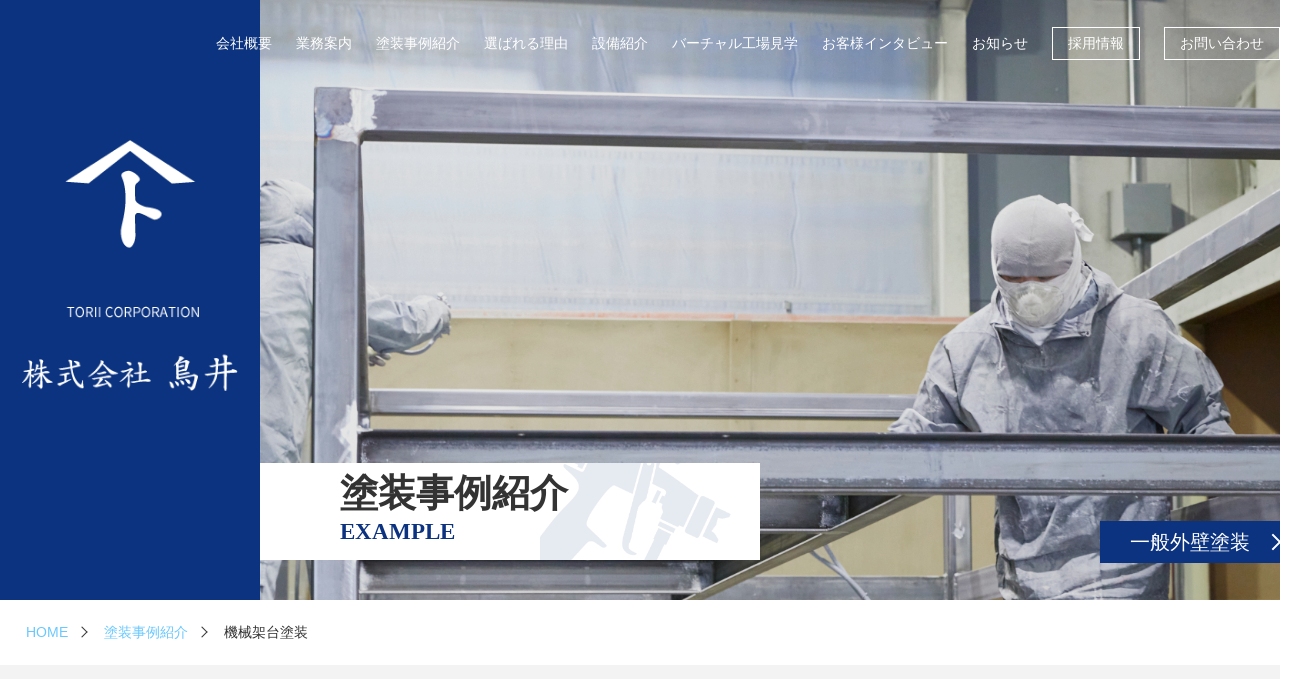

--- FILE ---
content_type: text/html; charset=UTF-8
request_url: https://www.torii-tosou.co.jp/example/160/
body_size: 8442
content:
 <!DOCTYPE html>
<html lang="ja">

<head>
  <!-- Google Analytics (UA + GA4 共存) -->
  <script async src="https://www.googletagmanager.com/gtag/js?id=G-LMK9M5Z9SZ"></script>
  <script async src="https://www.googletagmanager.com/gtag/js?id=UA-117184596-1"></script>
  <script>
    window.dataLayer = window.dataLayer || [];

    function gtag() {
      dataLayer.push(arguments);
    }
    gtag('js', new Date());

    /* 旧Googleアナリティクス (ユニバーサルアナリティクス) */
    gtag('config', 'UA-117184596-1');

    /* 新Googleアナリティクス (GA4) */
    gtag('config', 'G-LMK9M5Z9SZ');
  </script>


    <meta charset="UTF-8">
  <meta name="viewport" content="width=device-width, initial-scale=1.0">
  <meta http-equiv="X-UA-Compatible" content="ie=edge">
  <meta name="format-detection" content="telephone=no">
  <meta name="keywords" content="機械架台塗装,機械塗装,金属焼付,脱脂,パテ処理,東亜通信工材,常温乾燥塗装,工業塗装,プッシュプル,尼崎">
  <meta name="description" content="機械架台塗装| 株式会社鳥井は、金属焼付塗装、工業塗装に関する長年のノウハウでお客様のニーズに沿った塗装をご提案いたします。">
  <meta property="fb:app_id" content="374639496376900" />
  <meta property="og:locale" content="ja_JP">
  <!-- <meta property="og:type" content="blog"> -->
  <meta property="og:site_name" content="塗装事例紹介 | 機械架台塗装 | 株式会社鳥井">
  <meta property="og:title" content="塗装事例紹介 | 機械架台塗装 | 株式会社鳥井">
  <meta property="og:description" content="機械架台塗装| 株式会社鳥井は、金属焼付塗装、工業塗装に関する長年のノウハウでお客様のニーズに沿った塗装をご提案いたします。">
  <meta property="og:url" content="https://www.torii-tosou.co.jp">
  <!-- <meta property="og:image" content="https://www.torii-tosou.co.jp/wp/wp-content/themes/webkikaku/common/img/og.png"> -->
  <meta property="og:image" content="https://www.torii-tosou.co.jp/wp/wp-content/themes/webkikaku/common/img/og.png">
      <meta property="og:type" content="article">   

  <title>塗装事例紹介 | 機械架台塗装 | 株式会社鳥井</title>
  <meta name='robots' content='max-image-preview:large' />
	<style>img:is([sizes="auto" i], [sizes^="auto," i]) { contain-intrinsic-size: 3000px 1500px }</style>
	<style id='classic-theme-styles-inline-css' type='text/css'>
/*! This file is auto-generated */
.wp-block-button__link{color:#fff;background-color:#32373c;border-radius:9999px;box-shadow:none;text-decoration:none;padding:calc(.667em + 2px) calc(1.333em + 2px);font-size:1.125em}.wp-block-file__button{background:#32373c;color:#fff;text-decoration:none}
</style>
<style id='global-styles-inline-css' type='text/css'>
:root{--wp--preset--aspect-ratio--square: 1;--wp--preset--aspect-ratio--4-3: 4/3;--wp--preset--aspect-ratio--3-4: 3/4;--wp--preset--aspect-ratio--3-2: 3/2;--wp--preset--aspect-ratio--2-3: 2/3;--wp--preset--aspect-ratio--16-9: 16/9;--wp--preset--aspect-ratio--9-16: 9/16;--wp--preset--color--black: #000000;--wp--preset--color--cyan-bluish-gray: #abb8c3;--wp--preset--color--white: #FFF;--wp--preset--color--pale-pink: #f78da7;--wp--preset--color--vivid-red: #cf2e2e;--wp--preset--color--luminous-vivid-orange: #ff6900;--wp--preset--color--luminous-vivid-amber: #fcb900;--wp--preset--color--light-green-cyan: #7bdcb5;--wp--preset--color--vivid-green-cyan: #00d084;--wp--preset--color--pale-cyan-blue: #8ed1fc;--wp--preset--color--vivid-cyan-blue: #0693e3;--wp--preset--color--vivid-purple: #9b51e0;--wp--preset--color--primary: #0073a8;--wp--preset--color--secondary: #005075;--wp--preset--color--dark-gray: #111;--wp--preset--color--light-gray: #767676;--wp--preset--gradient--vivid-cyan-blue-to-vivid-purple: linear-gradient(135deg,rgba(6,147,227,1) 0%,rgb(155,81,224) 100%);--wp--preset--gradient--light-green-cyan-to-vivid-green-cyan: linear-gradient(135deg,rgb(122,220,180) 0%,rgb(0,208,130) 100%);--wp--preset--gradient--luminous-vivid-amber-to-luminous-vivid-orange: linear-gradient(135deg,rgba(252,185,0,1) 0%,rgba(255,105,0,1) 100%);--wp--preset--gradient--luminous-vivid-orange-to-vivid-red: linear-gradient(135deg,rgba(255,105,0,1) 0%,rgb(207,46,46) 100%);--wp--preset--gradient--very-light-gray-to-cyan-bluish-gray: linear-gradient(135deg,rgb(238,238,238) 0%,rgb(169,184,195) 100%);--wp--preset--gradient--cool-to-warm-spectrum: linear-gradient(135deg,rgb(74,234,220) 0%,rgb(151,120,209) 20%,rgb(207,42,186) 40%,rgb(238,44,130) 60%,rgb(251,105,98) 80%,rgb(254,248,76) 100%);--wp--preset--gradient--blush-light-purple: linear-gradient(135deg,rgb(255,206,236) 0%,rgb(152,150,240) 100%);--wp--preset--gradient--blush-bordeaux: linear-gradient(135deg,rgb(254,205,165) 0%,rgb(254,45,45) 50%,rgb(107,0,62) 100%);--wp--preset--gradient--luminous-dusk: linear-gradient(135deg,rgb(255,203,112) 0%,rgb(199,81,192) 50%,rgb(65,88,208) 100%);--wp--preset--gradient--pale-ocean: linear-gradient(135deg,rgb(255,245,203) 0%,rgb(182,227,212) 50%,rgb(51,167,181) 100%);--wp--preset--gradient--electric-grass: linear-gradient(135deg,rgb(202,248,128) 0%,rgb(113,206,126) 100%);--wp--preset--gradient--midnight: linear-gradient(135deg,rgb(2,3,129) 0%,rgb(40,116,252) 100%);--wp--preset--font-size--small: 19.5px;--wp--preset--font-size--medium: 20px;--wp--preset--font-size--large: 36.5px;--wp--preset--font-size--x-large: 42px;--wp--preset--font-size--normal: 22px;--wp--preset--font-size--huge: 49.5px;--wp--preset--spacing--20: 0.44rem;--wp--preset--spacing--30: 0.67rem;--wp--preset--spacing--40: 1rem;--wp--preset--spacing--50: 1.5rem;--wp--preset--spacing--60: 2.25rem;--wp--preset--spacing--70: 3.38rem;--wp--preset--spacing--80: 5.06rem;--wp--preset--shadow--natural: 6px 6px 9px rgba(0, 0, 0, 0.2);--wp--preset--shadow--deep: 12px 12px 50px rgba(0, 0, 0, 0.4);--wp--preset--shadow--sharp: 6px 6px 0px rgba(0, 0, 0, 0.2);--wp--preset--shadow--outlined: 6px 6px 0px -3px rgba(255, 255, 255, 1), 6px 6px rgba(0, 0, 0, 1);--wp--preset--shadow--crisp: 6px 6px 0px rgba(0, 0, 0, 1);}:where(.is-layout-flex){gap: 0.5em;}:where(.is-layout-grid){gap: 0.5em;}body .is-layout-flex{display: flex;}.is-layout-flex{flex-wrap: wrap;align-items: center;}.is-layout-flex > :is(*, div){margin: 0;}body .is-layout-grid{display: grid;}.is-layout-grid > :is(*, div){margin: 0;}:where(.wp-block-columns.is-layout-flex){gap: 2em;}:where(.wp-block-columns.is-layout-grid){gap: 2em;}:where(.wp-block-post-template.is-layout-flex){gap: 1.25em;}:where(.wp-block-post-template.is-layout-grid){gap: 1.25em;}.has-black-color{color: var(--wp--preset--color--black) !important;}.has-cyan-bluish-gray-color{color: var(--wp--preset--color--cyan-bluish-gray) !important;}.has-white-color{color: var(--wp--preset--color--white) !important;}.has-pale-pink-color{color: var(--wp--preset--color--pale-pink) !important;}.has-vivid-red-color{color: var(--wp--preset--color--vivid-red) !important;}.has-luminous-vivid-orange-color{color: var(--wp--preset--color--luminous-vivid-orange) !important;}.has-luminous-vivid-amber-color{color: var(--wp--preset--color--luminous-vivid-amber) !important;}.has-light-green-cyan-color{color: var(--wp--preset--color--light-green-cyan) !important;}.has-vivid-green-cyan-color{color: var(--wp--preset--color--vivid-green-cyan) !important;}.has-pale-cyan-blue-color{color: var(--wp--preset--color--pale-cyan-blue) !important;}.has-vivid-cyan-blue-color{color: var(--wp--preset--color--vivid-cyan-blue) !important;}.has-vivid-purple-color{color: var(--wp--preset--color--vivid-purple) !important;}.has-black-background-color{background-color: var(--wp--preset--color--black) !important;}.has-cyan-bluish-gray-background-color{background-color: var(--wp--preset--color--cyan-bluish-gray) !important;}.has-white-background-color{background-color: var(--wp--preset--color--white) !important;}.has-pale-pink-background-color{background-color: var(--wp--preset--color--pale-pink) !important;}.has-vivid-red-background-color{background-color: var(--wp--preset--color--vivid-red) !important;}.has-luminous-vivid-orange-background-color{background-color: var(--wp--preset--color--luminous-vivid-orange) !important;}.has-luminous-vivid-amber-background-color{background-color: var(--wp--preset--color--luminous-vivid-amber) !important;}.has-light-green-cyan-background-color{background-color: var(--wp--preset--color--light-green-cyan) !important;}.has-vivid-green-cyan-background-color{background-color: var(--wp--preset--color--vivid-green-cyan) !important;}.has-pale-cyan-blue-background-color{background-color: var(--wp--preset--color--pale-cyan-blue) !important;}.has-vivid-cyan-blue-background-color{background-color: var(--wp--preset--color--vivid-cyan-blue) !important;}.has-vivid-purple-background-color{background-color: var(--wp--preset--color--vivid-purple) !important;}.has-black-border-color{border-color: var(--wp--preset--color--black) !important;}.has-cyan-bluish-gray-border-color{border-color: var(--wp--preset--color--cyan-bluish-gray) !important;}.has-white-border-color{border-color: var(--wp--preset--color--white) !important;}.has-pale-pink-border-color{border-color: var(--wp--preset--color--pale-pink) !important;}.has-vivid-red-border-color{border-color: var(--wp--preset--color--vivid-red) !important;}.has-luminous-vivid-orange-border-color{border-color: var(--wp--preset--color--luminous-vivid-orange) !important;}.has-luminous-vivid-amber-border-color{border-color: var(--wp--preset--color--luminous-vivid-amber) !important;}.has-light-green-cyan-border-color{border-color: var(--wp--preset--color--light-green-cyan) !important;}.has-vivid-green-cyan-border-color{border-color: var(--wp--preset--color--vivid-green-cyan) !important;}.has-pale-cyan-blue-border-color{border-color: var(--wp--preset--color--pale-cyan-blue) !important;}.has-vivid-cyan-blue-border-color{border-color: var(--wp--preset--color--vivid-cyan-blue) !important;}.has-vivid-purple-border-color{border-color: var(--wp--preset--color--vivid-purple) !important;}.has-vivid-cyan-blue-to-vivid-purple-gradient-background{background: var(--wp--preset--gradient--vivid-cyan-blue-to-vivid-purple) !important;}.has-light-green-cyan-to-vivid-green-cyan-gradient-background{background: var(--wp--preset--gradient--light-green-cyan-to-vivid-green-cyan) !important;}.has-luminous-vivid-amber-to-luminous-vivid-orange-gradient-background{background: var(--wp--preset--gradient--luminous-vivid-amber-to-luminous-vivid-orange) !important;}.has-luminous-vivid-orange-to-vivid-red-gradient-background{background: var(--wp--preset--gradient--luminous-vivid-orange-to-vivid-red) !important;}.has-very-light-gray-to-cyan-bluish-gray-gradient-background{background: var(--wp--preset--gradient--very-light-gray-to-cyan-bluish-gray) !important;}.has-cool-to-warm-spectrum-gradient-background{background: var(--wp--preset--gradient--cool-to-warm-spectrum) !important;}.has-blush-light-purple-gradient-background{background: var(--wp--preset--gradient--blush-light-purple) !important;}.has-blush-bordeaux-gradient-background{background: var(--wp--preset--gradient--blush-bordeaux) !important;}.has-luminous-dusk-gradient-background{background: var(--wp--preset--gradient--luminous-dusk) !important;}.has-pale-ocean-gradient-background{background: var(--wp--preset--gradient--pale-ocean) !important;}.has-electric-grass-gradient-background{background: var(--wp--preset--gradient--electric-grass) !important;}.has-midnight-gradient-background{background: var(--wp--preset--gradient--midnight) !important;}.has-small-font-size{font-size: var(--wp--preset--font-size--small) !important;}.has-medium-font-size{font-size: var(--wp--preset--font-size--medium) !important;}.has-large-font-size{font-size: var(--wp--preset--font-size--large) !important;}.has-x-large-font-size{font-size: var(--wp--preset--font-size--x-large) !important;}
:where(.wp-block-post-template.is-layout-flex){gap: 1.25em;}:where(.wp-block-post-template.is-layout-grid){gap: 1.25em;}
:where(.wp-block-columns.is-layout-flex){gap: 2em;}:where(.wp-block-columns.is-layout-grid){gap: 2em;}
:root :where(.wp-block-pullquote){font-size: 1.5em;line-height: 1.6;}
</style>
<link rel='stylesheet' id='twentynineteen-style-css' href='https://www.torii-tosou.co.jp/wp/wp-content/themes/webkikaku/style.css?ver=1.2' type='text/css' media='all' />
<link rel='stylesheet' id='twentynineteen-print-style-css' href='https://www.torii-tosou.co.jp/wp/wp-content/themes/webkikaku/print.css?ver=1.2' type='text/css' media='print' />
<link rel="https://api.w.org/" href="https://www.torii-tosou.co.jp/wp-json/" /><link rel="alternate" title="JSON" type="application/json" href="https://www.torii-tosou.co.jp/wp-json/wp/v2/example/160" /><link rel="canonical" href="https://www.torii-tosou.co.jp/example/160/" />
<link rel='shortlink' href='https://www.torii-tosou.co.jp/?p=160' />
<link rel="alternate" title="oEmbed (JSON)" type="application/json+oembed" href="https://www.torii-tosou.co.jp/wp-json/oembed/1.0/embed?url=https%3A%2F%2Fwww.torii-tosou.co.jp%2Fexample%2F160%2F" />
<link rel="alternate" title="oEmbed (XML)" type="text/xml+oembed" href="https://www.torii-tosou.co.jp/wp-json/oembed/1.0/embed?url=https%3A%2F%2Fwww.torii-tosou.co.jp%2Fexample%2F160%2F&#038;format=xml" />
<style type="text/css">.recentcomments a{display:inline !important;padding:0 !important;margin:0 !important;}</style>  <link rel="shortcut icon" href="https://www.torii-tosou.co.jp/wp/wp-content/themes/webkikaku/common/img/favicon.ico"> <!-- 32X32 -->
  <link rel="icon" type="image/png" href="https://www.torii-tosou.co.jp/wp/wp-content/themes/webkikaku/common/img/favicon.png"> <!-- 32X32 -->
  <link rel="apple-touch-icon-precomposed"
    href="https://www.torii-tosou.co.jp/wp/wp-content/themes/webkikaku/common/img/apple-touch-icon-152x152.png">
  <!-- <link href="https://fonts.googleapis.com/css2?family=Noto+Serif+JP:wght@200;300;400;500;600;700;900&display=swap" rel="stylesheet"> -->
  <link href="https://fonts.googleapis.com/css2?family=Josefin+Sans:wght@100;200;300;400;500;600;700&display=swap"
    rel="stylesheet">
  <link href="https://fonts.googleapis.com/css?family=Playfair+Display:400,400i&display=swap" rel="stylesheet">
  <link href="https://fonts.googleapis.com/css2?family=Crimson+Text:wght@400;600;700&display=swap" rel="stylesheet">
  <link rel="stylesheet" type="text/css" href="https://www.torii-tosou.co.jp/wp/wp-content/themes/webkikaku/common/css/animate.css" />
    <link rel="stylesheet" type="text/css" href="https://www.torii-tosou.co.jp/wp/wp-content/themes/webkikaku/common/css/common.css" />
  <link rel="stylesheet" type="text/css" href="https://www.torii-tosou.co.jp/wp/wp-content/themes/webkikaku/common/css/slick-theme.css" />
  <link rel="stylesheet" type="text/css" href="https://www.torii-tosou.co.jp/wp/wp-content/themes/webkikaku/common/css/slick.css" />

  <link rel="stylesheet" type="text/css" href="https://www.torii-tosou.co.jp/wp/wp-content/themes/webkikaku/common/css/contents.css"
    media="screen and (min-width:601px)" />
  <link rel="stylesheet" type="text/css" href="https://www.torii-tosou.co.jp/wp/wp-content/themes/webkikaku/common/css/sp_contents.css"
    media="screen and (max-width:600px)" />
  <link rel="stylesheet" type="text/css" href="https://www.torii-tosou.co.jp/wp/wp-content/themes/webkikaku/common/css/hover.css"
    media="screen and (min-width:601px)" />
  <script src="https://ajax.googleapis.com/ajax/libs/jquery/3.3.1/jquery.min.js"></script>
  <script src="https://www.torii-tosou.co.jp/wp/wp-content/themes/webkikaku/common/js/slick.min.js"></script>
  <script src="https://www.torii-tosou.co.jp/wp/wp-content/themes/webkikaku/common/js/wow.min.js"></script>

        <script src="https://www.torii-tosou.co.jp/wp/wp-content/themes/webkikaku/common/js/script.js"></script>
  <script>
    new WOW().init();
  </script>

  <!-- ヒートマップ -->
  <script type="text/javascript">
    (function(c, l, a, r, i, t, y) {
      c[a] = c[a] || function() {
        (c[a].q = c[a].q || []).push(arguments)
      };
      t = l.createElement(r);
      t.async = 1;
      t.src = "https://www.clarity.ms/tag/" + i;
      y = l.getElementsByTagName(r)[0];
      y.parentNode.insertBefore(t, y);
    })(window, document, "clarity", "script", "r0wwlffvqe");
  </script>  </head>
  <body class="underp">
    <div id="pg_show_area">
      <div class="pg_show_inner">
        <div id="pg_show-bg"></div>
      </div>
    </div>
    <!-- ページ遷移アニメーション -->
    <div id="wb_wrap" class="lo_wrapper opp_ac">
       <header>
  <div id="hnav_area" class="cf">

    <!-- <div class="hlogo_wrap">
      <a class="logo" href="https://www.torii-tosou.co.jp/"><img src="https://www.torii-tosou.co.jp/common/img/logo.png" alt="株式会社鳥居"></a>
    </div> -->
    <!-- <div class="h_ipan_btnwrap">
      <a href="https://www.torii-tosou.co.jp/gew_painting/">一般外壁塗装</a>
    </div> -->
    <div class="hnav_inner cf">
      <nav class="hpc_nav cf">
        <div class="hpc_navwrap01">
          <a class="no_L_action megabnt01 mageb" href="javascript:void(0)">会社概要</a>
          <a class="no_L_action megabnt02 mageb" href="javascript:void(0)">業務案内</a>
          <a href="https://www.torii-tosou.co.jp/example">塗装事例紹介</a>
          <a href="https://www.torii-tosou.co.jp/reason">選ばれる理由</a>
          <a href="https://www.torii-tosou.co.jp/introduction">設備紹介</a>
          <a href="https://www.torii-tosou.co.jp/virtual_factory">バーチャル工場見学</a>
          <a href="https://www.torii-tosou.co.jp/interviews/">お客様インタビュー</a>
          <a href="https://www.torii-tosou.co.jp/news">お知らせ</a>
          <!-- <a href="https://www.torii-tosou.co.jp/gew_painting/">一般外壁塗装</a> -->
          <a class="no_L_action megabnt04 mageb wborder" href="javascript:void(0)">採用情報</a>
          <a class="wborder" href="https://www.torii-tosou.co.jp/contact">お問い合わせ</a>
        </div>
      </nav>
    </div><!-- hnav_inner -->
    <div class="magabox">
      <div class="megainner">
        <dl class="mega1 cf">
          <!--dt><a href="https://www.torii-tosou.co.jp/about">会社概要</a></dt-->
          <dd>
            <a class="btn_yplus02" href="https://www.torii-tosou.co.jp/about">
              <div class="mega_item">
                <img src="https://www.torii-tosou.co.jp/wp/wp-content/themes/webkikaku/common/img/about_sec01_img00.jpg" alt="会社概要">
                <p>
                  <em>会社概要</em>
                </p>
              </div>
            </a>
            <a class="btn_yplus02" href="https://www.torii-tosou.co.jp/about/greeting">
              <div class="mega_item">
                <img src="https://www.torii-tosou.co.jp/wp/wp-content/themes/webkikaku/common/img/about_sec01_img01.jpg" alt="社長挨拶">
                <p>
                  <em>社長あいさつ</em>
                </p>
              </div>
            </a>
            <a class="btn_yplus02" href="https://www.torii-tosou.co.jp/mvv">
              <div class="mega_item">
                <img src="https://www.torii-tosou.co.jp/wp/wp-content/themes/webkikaku/common/img/mvv_menu_photo.jpg" alt="MVV">
                <p>
                  <em>MVV</em>
                </p>
              </div>
            </a>
            <a class="btn_yplus02" href="https://www.torii-tosou.co.jp/about/history">
              <div class="mega_item">
                <img src="https://www.torii-tosou.co.jp/wp/wp-content/themes/webkikaku/common/img/about_sec01_img02.jpg" alt="沿革">
                <p>
                  <em>沿革</em>
                </p>
              </div>
            </a>
            <a class="btn_yplus02" href="https://www.torii-tosou.co.jp/recruit/staff">
              <div class="mega_item">
                <img src="https://www.torii-tosou.co.jp/wp/wp-content/themes/webkikaku/common/img/about_sec01_img03.jpg" alt="働くスタッフ紹介">
                <p>
                  <em>働くスタッフ紹介</em>
                </p>
              </div>
            </a>
            <a class="btn_yplus02" href="https://www.torii-tosou.co.jp/about/sdgs">
              <div class="mega_item">
                <img src="https://www.torii-tosou.co.jp/wp/wp-content/themes/webkikaku/common/img/about_sec01_img04.jpg" alt="私たちの取り組み">
                <p>
                  <em>私たちの取り組み</em>
                </p>
              </div>
            </a>
            <a class="btn_yplus02" href="https://www.torii-tosou.co.jp/about/partner/">
              <div class="mega_item">
                <img src="https://www.torii-tosou.co.jp/wp/wp-content/themes/webkikaku/common/img/about_sec01_img05.jpg" alt="パートナー会社">
                <p>
                  <em>パートナー会社</em>
                </p>
              </div>
            </a>
          </dd>
        </dl>
        <dl class="mega2 cf">
          <!--dt><a href="https://www.torii-tosou.co.jp/business">業務案内</a></dt-->
          <dd>
            <a class="btn_yplus02" href="https://www.torii-tosou.co.jp/business">
              <div class="mega_item">
                <img src="https://www.torii-tosou.co.jp/wp/wp-content/themes/webkikaku/common/img/business_sect02_00.jpg" alt="業務案内">
                <p>
                  <em>業務案内</em>
                </p>
              </div>
            </a>
            <a class="btn_yplus02" href="https://www.torii-tosou.co.jp/business/liquid_coating">
              <div class="mega_item">
                <img src="https://www.torii-tosou.co.jp/wp/wp-content/themes/webkikaku/common/img/business_sect02_01.jpg" alt="溶剤塗装">
                <p>
                  <em>溶剤塗装</em>
                </p>
              </div>
            </a>
            <a class="btn_yplus02" href="https://www.torii-tosou.co.jp/business/powder_coating">
              <div class="mega_item">
                <img src="https://www.torii-tosou.co.jp/wp/wp-content/themes/webkikaku/common/img/business_sect02_02.jpg" alt="粉体塗装">
                <p>
                  <em>粉体塗装</em>
                </p>
              </div>
            </a>
            <a class="btn_yplus02" href="https://www.torii-tosou.co.jp/business/architecture">
              <div class="mega_item">
                <img src="https://www.torii-tosou.co.jp/wp/wp-content/themes/webkikaku/common/img/business_sect02_04.jpg" alt="建築工事全般・建築塗装">
                <p>
                  <em>建築工事全般・建築塗装</em>
                </p>
              </div>
            </a>
            <a class="btn_yplus02" href="https://www.torii-tosou.co.jp/business#syucyotosou_link">
              <div class="mega_item">
                <img src="https://www.torii-tosou.co.jp/wp/wp-content/themes/webkikaku/common/img/business_sect03_01.jpg" alt="出張塗装">
                <p>
                  <em>出張塗装</em>
                </p>
              </div>
            </a>
            <a class="btn_yplus02" href="https://www.torii-tosou.co.jp/business#kumitate_link">
              <div class="mega_item">
                <img src="https://www.torii-tosou.co.jp/wp/wp-content/themes/webkikaku/common/img/business_sect04_01.jpg" alt="製品組立サービス">
                <p>
                  <em>製品組立サービス</em>
                </p>
              </div>
            </a>
          </dd>
        </dl>
        <dl class="mega4 cf relibtn_wrap">
          <!--dt><a href="https://www.torii-tosou.co.jp/recruit">採用情報</a></dt-->
          <dd>
            <a class="btn_yplus02 relibtn_001" href="https://www.torii-tosou.co.jp/recruit">
              <div class="borderbox">
                <span>
                  <em>採用情報</em>
                </span>
              </div>
            </a>
            <!-- <a class="btn_yplus02 relibtn_02" href="https://www.torii-tosou.co.jp/recruit/recruitment/">
              <div class="borderbox">
                <span>
                  <em>求める人材</em>
                </span>
              </div>
            </a> -->
            <a class="btn_yplus02 relibtn_03" href="https://www.torii-tosou.co.jp/recruit/sbn">
              <div class="borderbox">
                <span>
                  <em>数字で見る鳥井</em>
                </span>
              </div>
            </a>
            <a class="btn_yplus02 relibtn_04" href="https://www.torii-tosou.co.jp/recruit/staff">
              <div class="borderbox">
                <span>
                  <em>働くスタッフ紹介</em>
                </span>
              </div>
            </a>
            <a class="btn_yplus02 relibtn_05" href="https://www.torii-tosou.co.jp/recruit/faq">
              <div class="borderbox">
                <span>
                  <em>よくある質問</em>
                </span>
              </div>
            </a>
            <!-- <a class="btn_yplus02 entry" href="https://amr05g4sd.jbplt.jp/">エントリー</a> -->
          </dd>
        </dl>
      </div>
      <p class="close"></p>
    </div>
  </div><!-- hnav_area -->
  <div class="spnaviwrap">
    <div class="menu-trigger_wrap">
      <a class="no_L_action menu-trigger" href="javascript:void(0)">
        <span></span>
        <span></span>
        <span></span>
        <em>MENU</em>
      </a>
    </div>
    <!--menu-trigger_wrap -->
    <article class="nav_site">
      <nav class="gnavi">
        <div class="n_logo_wrap">
          <a class="logo" href="https://www.torii-tosou.co.jp/"><img src="https://www.torii-tosou.co.jp/wp/wp-content/themes/webkikaku/common/img/logo.png"
              alt="株式会社鳥居"></a>
        </div>
        <div class="cf sig_wrap">
          <dl>
            <dt><a href="https://www.torii-tosou.co.jp/about">会社概要</span></small></a></dt>
            <dd>
              <a class="btn_yplus02" href="https://www.torii-tosou.co.jp/about/greeting">社長あいさつ</a>
              <a class="btn_yplus02" href="https://www.torii-tosou.co.jp/mvv/">MVV</a>
              <a class="btn_yplus02" href="https://www.torii-tosou.co.jp/about/history">沿革</a>
              <a class="btn_yplus02" href="https://www.torii-tosou.co.jp/recruit/staff">スタッフ紹介</a>
              <a class="btn_yplus02" href="https://www.torii-tosou.co.jp/about/sdgs">私たちの取り組み</a>
              <a class="btn_yplus02" href="https://www.torii-tosou.co.jp/about/partner">パートナー会社</a>
            </dd>
          </dl>
          <dl>
            <dt><a href="https://www.torii-tosou.co.jp/business">業務案内</span></small></a></dt>
            <dd>
              <a class="btn_yplus02" href="https://www.torii-tosou.co.jp/business/liquid_coating">溶剤塗装</a>
              <a class="btn_yplus02" href="https://www.torii-tosou.co.jp/business/powder_coating">粉体塗装</a>
              <!-- <a class="btn_yplus02" href="https://www.torii-tosou.co.jp/business/general_painting">一般塗装</a> -->
              <a class="btn_yplus02" href="https://www.torii-tosou.co.jp/business/architecture">建築工事全般・建築塗装</a>
              <a class="btn_yplus02" href="https://www.torii-tosou.co.jp/business#syucyotosou_link">出張塗装</a>
              <a class="btn_yplus02" href="https://www.torii-tosou.co.jp/business#kumitate_link">製品組立サービス</a>
            </dd>
          </dl>
          <dl>
            <dt><a href="https://www.torii-tosou.co.jp/example">塗装事例紹介</span></small></a></dt>
            <dd>
              <a class="btn_yplus02" href="https://www.torii-tosou.co.jp/example/ex_category/ex_general_tax/">溶剤塗装</a><a class="btn_yplus02" href="https://www.torii-tosou.co.jp/example/ex_category/ex_powder_tax/">粉体塗装</a><a class="btn_yplus02" href="https://www.torii-tosou.co.jp/example/ex_category/ex_architecture_tax/">建築工事全般・建築塗装</a><a class="btn_yplus02" href="https://www.torii-tosou.co.jp/example/ex_category/ex_gew_tax/">外壁塗装</a><a class="btn_yplus02" href="https://www.torii-tosou.co.jp/example/ex_category/ex_outwork_tax/">出張塗装</a>            </dd>
          </dl>
          <dl>
            <dt><a href="https://www.torii-tosou.co.jp/recruit">採用情報</span></small></a></dt>
            <dd>
              <!-- <a class="btn_yplus02" href="https://www.torii-tosou.co.jp/recruit/recruitment/">求める人材</a> -->
              <a class="btn_yplus02" href="https://www.torii-tosou.co.jp/recruit/sbn">数字で見る鳥井</a>
              <a class="btn_yplus02" href="https://www.torii-tosou.co.jp/recruit/staff">働くスタッフ紹介</a>
              <a class="btn_yplus02" href="https://www.torii-tosou.co.jp/recruit/faq">よくある質問</a>
              <!-- <a class="btn_yplus02" href="https://amr05g4sd.jbplt.jp/">エントリー</a> -->
            </dd>
          </dl>
          <dl>
            <dt><a href="https://www.torii-tosou.co.jp/reason">選ばれる理由</a></dt>
          </dl>
          <dl>
            <dt><a href="https://www.torii-tosou.co.jp/introduction">設備紹介</a></dt>
          </dl>
          <dl>
            <dt><a href="https://www.torii-tosou.co.jp/virtual_factory">バーチャル工場見学</a></dt>
          </dl>
          <dl>
            <dt><a href="https://www.torii-tosou.co.jp/interviews">お客様インタビュー</span></small></a></dt>
          </dl>
          <dl>
            <dt><a href="https://www.torii-tosou.co.jp/news">お知らせ</a></dt>
          </dl>
          <dl>
            <dt><a href="https://www.torii-tosou.co.jp/gew_painting/">一般外壁塗装</a></dt>
          </dl>
          <dl>
            <dt><a href="https://www.torii-tosou.co.jp/contact">お問い合わせ</a></dt>
          </dl>
          <dl>
            <dt><a href="https://www.torii-tosou.co.jp/privacy">個人情報保護方針</a></dt>
          </dl>
          <div class="icons_wrap">
            <a class="opc_07 d_bl insta_icon" href="https://www.instagram.com/torii_painting/" target="_blank"><img
                src="https://www.torii-tosou.co.jp/wp/wp-content/themes/webkikaku/common/img/btn_insta.png" alt="インスタグラム"></a>
            <a class="opc_07 d_bl line_icon" href="https://www.torii-tosou.co.jp/news/500/" target="_blank"><img
                src="https://www.torii-tosou.co.jp/wp/wp-content/themes/webkikaku/common/img/icon_line.png" alt="ライン"></a>
          </div>
        </div><!-- sig_wrap -->
      </nav>
    </article>
    <!--nav_wrap-->
  </div><!-- spnaviwrap -->
</header>        <main class="under_l example ex_details">
        <div class="u_cover">
          <dl class="cover_inner rela cf flex_wrap">
            <dt>
              <div class="img_wrap"><a href="https://www.torii-tosou.co.jp/"><img class="pc" src="https://www.torii-tosou.co.jp/wp/wp-content/themes/webkikaku/common/img/logo_cv.png" alt="株式会社鳥井"><img class="sp" src="https://www.torii-tosou.co.jp/wp/wp-content/themes/webkikaku/common/img/logo_to.png" alt="株式会社鳥井"></a></div>
            </dt>
            <dd class="gaps_black_af">
              <div class="u_h1wrap">
                <h1>
                  <strong>塗装事例紹介</strong>
                  <span>EXAMPLE</span>
                </h1>
              </div><!-- hh1wrap-->
              <div class="ipan_btnwrap">
                <a class="ipan_btn" href="https://www.torii-tosou.co.jp/gew_painting/">一般外壁塗装</a>
              </div>
            </dd>
          </dl>
        </div><!--- hcoverinner-->
        <div class="maincont">
          <section class="pankuzu_wrap">
            <ul class="pankuzu">
              <li><a href="https://www.torii-tosou.co.jp/">HOME</a></li>
              <li><a href="https://www.torii-tosou.co.jp/example/">塗装事例紹介</a></li>
              <li><span>機械架台塗装</span></li>
            </ul>
          </section><!-- hnews_wrap-->
          <div class="bk_gry_img02 cf">
            <section class="rela example_taxlist_area">
              <div class="gaps">
                <article class="inner cf">
                  <div class="box">
                    <h2 class="NotoSerifJP">CATEGORY</h2>
                    <div class="example_taxlist">
                      <span><a href="https://www.torii-tosou.co.jp/example/">塗装事例一覧</a></span>
                      <a class="ex_general_tax" href="https://www.torii-tosou.co.jp/example/ex_category/ex_general_tax/">溶剤塗装</a><a class="ex_powder_tax" href="https://www.torii-tosou.co.jp/example/ex_category/ex_powder_tax/">粉体塗装</a><a class="ex_architecture_tax" href="https://www.torii-tosou.co.jp/example/ex_category/ex_architecture_tax/">建築工事全般・建築塗装</a><a class="ex_gew_tax" href="https://www.torii-tosou.co.jp/example/ex_category/ex_gew_tax/">外壁塗装</a><a class="ex_outwork_tax" href="https://www.torii-tosou.co.jp/example/ex_category/ex_outwork_tax/">出張塗装</a>                    </div>
                </article>
              </div>
            </section><!-- sect01-->
            <section class="ex_details_wrap">
              <article class="cf rela inner">
                <div class="box">
                  <h2 class="details_title">機械架台塗装</h2>
                  <div class="etd_list">
                    <span class="ex_general_tax">溶剤塗装</span>                  </div>
                  <div class="details_box">
                    <div class="img_wrap">
                                              <img src="https://www.torii-tosou.co.jp/wp/wp-content/uploads/2020/10/works_photo03.jpg" alt="機械架台塗装">
                    </div>
                                        <div class="details_cont">
                      <p class="bikou">備考</p>
                      <div class="details_contin">
                                              </div>
                    </div>
                  </div>
                </div>
              </article><!-- -->
            </section>
          </div>

        </div><!-- maincont -->
      </main>
      <section class="recu_conwrap">
    <article class="">
      <div class="cf flex_wrap">
        <a class="recu_btn gaps_black_af02" href="https://www.torii-tosou.co.jp/recruit">
          <div class="box">
            <strong>
              <em>RECRUIT</em>
              <span>採用情報はこちら</span>
            </strong>
            <p>募集要項や働くスタッフなど<br class="sp">気になる情報はこちらへ！</p>
          </div>
        </a>
        <a class="con_btn gaps_black_af02" href="https://www.torii-tosou.co.jp/contact">
          <div class="box">
            <strong>
              <em>CONTACT</em>
              <span>お問い合わせはこちら</span>
            </strong>
            <p>見積もり・お問い合わせなど<br class="sp">お気軽にご相談ください！</p>
          </div>
        </a>
      </div>
    </article><!--inner -->
</section>
      <aside class="totop_wrap">
  <a href="#top" id="totop" class="no_L_action">
    <em class="icon-totop"></em>
    <span>To TOP</span>
  </a>
</aside>
<footer>
  <div class="f_front rela">
    <div class="f_front_inner rela">
      <nav class="fnav_wrap rela cf">
        <a href="https://www.torii-tosou.co.jp/about">会社概要</a>
        <a href="https://www.torii-tosou.co.jp/business">業務案内</a>
        <a href="https://www.torii-tosou.co.jp/example">塗装事例紹介</a>
        <a href="https://www.torii-tosou.co.jp/reason">選ばれる理由</a>
        <a href="https://www.torii-tosou.co.jp/introduction">設備紹介</a>
        <a href="https://www.torii-tosou.co.jp/virtual_factory">バーチャル工場見学</a>
        <a href="https://www.torii-tosou.co.jp/interviews">お客様インタビュー</a>
        <a href="https://www.torii-tosou.co.jp/news">お知らせ</a>
        <a href="https://www.torii-tosou.co.jp/gew_painting/">一般外壁塗装</a>
        <a href="https://www.torii-tosou.co.jp/recruit">採用情報</a>
        <a href="https://www.torii-tosou.co.jp/contact">お問い合わせ</a>
      </nav>
      <div class="f_logo_wrap">
        <a href="https://www.torii-tosou.co.jp/"><img src="https://www.torii-tosou.co.jp/wp/wp-content/themes/webkikaku/common/img/logo.png" alt="株式会社鳥居"></a>
      </div>
      <div class="adress_area">
        <dl class="cf">
          <dd>本社工場</dd>
          <dt>
            &#12306;660-0807<br>
            尼崎市長洲西通1丁目15番19号<br>
            TEL <a href="tel:0664818518">06-6481-8518</a><br>
            FAX 06-6481-8582
          </dt>
        </dl>
        <dl class="cf">
          <dd>尼崎工場</dd>
          <dt>
            &#12306;660-0805<br>
            兵庫県尼崎市西長洲町2丁目2番36号<br>
            東亜通信工材 &#12849; 内<br>
            TEL <a href="tel:0664815008">06-6481-5008</a><br>
          </dt>
        </dl>
        <dl class="cf">
          <dd>豊中工場</dd>
          <dt>
            &#12306;561-0841<br>
            大阪府豊中市名神口1丁目14番17号<br>
            TEL <a href="tel:0668641628">06-6864-1628</a><br>
            FAX 06-6868-9758
          </dt>
        </dl>
        <!-- <dl class="cf">
          <dd>豊中勝部工場</dd>
          <dt>
            &#12306;561-0894<br>
            大阪府豊中市勝部1丁目5番20号<br>
            TEL <a href="tel:0648665090">06-4866-5090</a><br>
          </dt>
        </dl> -->
        <dl class="cf">
          <dd>大阪千舟工場</dd>
          <dt>
            &#12306;555-0013<br>
            大阪府大阪市西淀川区千舟1丁目4番66号<br>
            TEL <a href="tel:0664767684">06-6476-7684</a><br>
            FAX 06-6476-7685
          </dt>
        </dl>
        <dl class="cf">
          <dd>三反田工場</dd>
          <dt>
            &#12306;661-0024<br>
            兵庫県尼崎市三反田町3丁目6番11号<br>
          </dt>
        </dl>
        <dl class="cf">
          <dd>淀川工場</dd>
          <dt>
            &#12306;532-0035<br>
            大阪府大阪市淀川区三津屋南3丁目13番12号<br>
            <!--TEL <a href="tel:0000-0000-0000">0000-0000-0000</a><br>
            FAX 078-801-0631-->
          </dt>
        </dl>
      </div>
      <div class="icons_wrap">
        <a class="opc_07 d_bl insta_icon" href="https://www.instagram.com/torii_painting/" target="_blank"><img src="https://www.torii-tosou.co.jp/wp/wp-content/themes/webkikaku/common/img/btn_insta.png" alt="インスタグラム"></a>
        <a class="opc_07 d_bl line_icon" href="https://www.torii-tosou.co.jp/news/500/" target="_blank"><img src="https://www.torii-tosou.co.jp/wp/wp-content/themes/webkikaku/common/img/icon_line.png" alt="ライン"></a>
        <a class="opc_07 d_bl youtube_icon" href="https://www.youtube.com/channel/UCt7QbtN1neLnwjoq5CtLXkw" target="_blank"><img src="https://www.torii-tosou.co.jp/wp/wp-content/themes/webkikaku/common/img/btn_youtube.png" alt="youtube"></a>
        <div class="iso_wp">
          <a class="opc_07" href="https://www.torii-tosou.co.jp/about#iso_link">
            <img src="https://www.torii-tosou.co.jp/wp/wp-content/themes/webkikaku/common/img/img_iso.png" alt="ISO">
          </a>
        </div>
      </div>
      <div class="fpunder">
        <a href="https://www.torii-tosou.co.jp/privacy">個人情報保護方針</a>
      </div>
    </div><!-- f_front_inner -->
  </div><!-- f_front -->

  <div class="f_under">
    <div class="copyright_wrap">
      <p class="copyright">Copyright &copy; TORII CORPORATION. ALL RIGHTS RESERVED.</p>
    </div>
  </div><!-- .f_under -->

</footer>

    </div><!-- .wrap -->
  </body>
  <script type="speculationrules">
{"prefetch":[{"source":"document","where":{"and":[{"href_matches":"\/*"},{"not":{"href_matches":["\/wp\/wp-*.php","\/wp\/wp-admin\/*","\/wp\/wp-content\/uploads\/*","\/wp\/wp-content\/*","\/wp\/wp-content\/plugins\/*","\/wp\/wp-content\/themes\/webkikaku\/*","\/*\\?(.+)"]}},{"not":{"selector_matches":"a[rel~=\"nofollow\"]"}},{"not":{"selector_matches":".no-prefetch, .no-prefetch a"}}]},"eagerness":"conservative"}]}
</script>
<script>
/(trident|msie)/i.test(navigator.userAgent) && document.getElementById && window.addEventListener && window
  .addEventListener("hashchange", function() {
    var t, e = location.hash.substring(1);
    /^[A-z0-9_-]+$/.test(e) && (t = document.getElementById(e)) && (/^(?:a|select|input|button|textarea)$/i.test(t
      .tagName) || (t.tabIndex = -1), t.focus())
  }, !1);
</script>


  <script src="https://www.torii-tosou.co.jp/wp/wp-content/themes/webkikaku/common/js/script2.js"></script>
</html>


--- FILE ---
content_type: text/css
request_url: https://www.torii-tosou.co.jp/wp/wp-content/themes/webkikaku/common/css/common.css
body_size: 2637
content:
@charset "utf-8";

/* =======================================

	reset CSS

========================================== */

body,div,dl,dt,dd,ul,ol,li,h1,h2,h3,h4,h5,h6,pre,code,form,fieldset,legend,p,blockquote,table,th,td {padding: 0;margin: 0;}
html,body {background: #FFF; color: #000;}
body {font-size:13px;font-family:"Helvetica Neue",Helvetica,Arial,Verdana,Roboto,"游ゴシック","Yu Gothic","游ゴシック体","YuGothic","ヒラギノ角ゴ Pro W3","Hiragino Kaku Gothic Pro","Meiryo UI","メイリオ",Meiryo,"ＭＳ Ｐゴシック","MS PGothic",sans-serif;}
* html body {font-size: small;}
*:first-child+html body {font-size: small;}
img {border: 0; vertical-align: top;}
h1,h2,h3,h4,h5,h6 {font-size: 100%;font-weight: 500;}
ul,dl,ol {text-indent: 0;}
li {list-style: none;}
address,caption,cite,code,dfn,em,strong,th,var {font-style: inherit; font-weight: inherit;}
b,strong{font-weight:bold;}
sup {vertical-align: text-top;}
sub {vertical-align: text-bottom;}
input,textarea,select,b {font-family: inherit; font-size: inherit; font-weight:inherit;}
* html input,* html textarea,* html select {font-size: 100%;}
*:first-child+html+input,*:first-child html+textarea,*:first-child+html select {font-size: 100%;}
table {border-collapse: collapse; border-spacing: 0; font-size: inherit;}
th,td {text-align: left; vertical-align: top;}
caption {text-align: left;}
pre,code,kbd,samp,tt {font-family: monospace;}
* html pre,* html code,* html kbd,* html samp,* html tt {font-size: 100%; line-height: 100%;}
*:first-child+html pre,*:first-child html+code,*:first-child html+kbd,*:first-child+html+samp,*:first-child+html tt {font-size: 108%; line-height: 100%;}
input,select,textarea {font-size: 100%; font-family: Verdana, Helvetica, sans-serif;}
/* cf
========================================== */

.cf:after {visibility: hidden;display: block;content: "";clear: both;}
* html .cf {zoom: 1;} /* IE6 */
*:first-child+html .cf {zoom: 1;} /* IE7 */

/* =======================================

	Structure CSS

========================================== */

a.Banner img {
	filter:alpha(opacity=100);
	-moz-opacity: 1.0;
	opacity: 1.0;
}
a.Banner:hover img {
	filter:alpha(opacity=70);
	-moz-opacity: 0.5;
	opacity: 0.5;
}
*{-webkit-box-sizing: border-box;box-sizing: border-box;}
.txt_center {text-align: center !important;vertical-align:middle;}
.txt_right{text-align:right !important;}
.txt_left{text-align:left !important;}
.indent {padding-left:1em;text-indent:-1em;}
.bold {font-weight:bold !important;}
.red {color: #ff610c !important;}
.blue{color:#15376A !important;}
.white{color:#fff !important;}
.beni{color:#FF5C5C !important;}
.orange{color:#F88F03 !important;}
.mincho{font-family: 游明朝,"Yu Mincho",YuMincho,"Hiragino Mincho ProN",HGS明朝E,メイリオ,Meiryo,serif;}
.bg_w{background:rgba(255,255,255,1);}
.float_l{float:left;}
.float_r{float:right;}
.clear_both{clear:both;}
.f10{font-size:10px !important;}
.f11{font-size:11px !important;}
.f12{font-size:12px !important;}
.f13{font-size:13px !important;}
.f14{font-size:14px !important;}
.f15{font-size:15px !important;}
.f16{font-size:16px !important;}
.f17{font-size:17px !important;}
.f18{font-size:18px !important;}
.f19{font-size:19px !important;}
.f20{font-size:20px !important;}
.f21{font-size:21px !important;}
.f22{font-size:22px !important;}
.f23{font-size:23px !important;}
.f24{font-size:24px !important;}
.f25{font-size:25px !important;}
.f26{font-size:26px !important;}
.f27{font-size:27px !important;}
.f28{font-size:28px !important;}
.f29{font-size:29px !important;}
.f30{font-size:30px !important;}
.f31{font-size:31px !important;}
.f32{font-size:32px !important;}
.f33{font-size:33px !important;}
@media (max-width: 480px) and (min-width: 0px){
.f10{font-size:8px !important;}
.f11{font-size:9px !important;}
.f12{font-size:10px !important;}
.f13{font-size:11px !important;}
.f14{font-size:12px !important;}
.f15{font-size:13px !important;}
.f16{font-size:14px !important;}
.f17{font-size:15px !important;}
.f18{font-size:16px !important;}
.f19{font-size:17px !important;}
.f20{font-size:18px !important;}
.f21{font-size:19px !important;}
.f22{font-size:20px !important;}
.f23{font-size:21px !important;}
.f24{font-size:22px !important;}
.f25{font-size:23px !important;}
.f26{font-size:24px !important;}
.f27{font-size:25px !important;}
.f28{font-size:26px !important;}
.f29{font-size:27px !important;}
.f30{font-size:28px !important;}
.f31{font-size:29px !important;}
.f32{font-size:30px !important;}
.f33{font-size:31px !important;}
}
.bb{border-bottom:1px solid #ccc;}

.border_s1{	border: solid 1px;}
.border_s2{	border: solid 2px;}
.border_s3{	border: solid 3px;}
.border_s4{	border: solid 4px;}
.border_s5{	border: solid 5px;}

/* =======================================

	margin / padding

========================================== */

.mb0 {margin-bottom:0px !important;}
.mb5 {margin-bottom:5px !important;}
.mb10 {margin-bottom:10px !important;}
.mb15 {margin-bottom:15px !important;}
.mb20 {margin-bottom:20px !important;}
.mb25 {margin-bottom:25px !important;}
.mb30 {margin-bottom:30px !important;}
.mb35 {margin-bottom:35px !important;}
.mb40 {margin-bottom:40px !important;}
.mb45 {margin-bottom:45px !important;}
.mb50 {margin-bottom:50px !important;}
.mb60 {margin-bottom:60px !important;}
.mb70 {margin-bottom:70px !important;}
.mb80 {margin-bottom:80px !important;}
.mb90 {margin-bottom:90px !important;}
.mb100 {margin-bottom:100px !important;}
.mb150 {margin-bottom:150px !important;}
.mb1em{margin-bottom:1em !important;}
.pd0{padding:0 !important;}
.pd5{padding:5% !important;}
.pt70{padding-top:70px !important;}
.mb0 {margin-bottom:0px !important;}
.mb5 {margin-bottom:5px !important;}
.mb10 {margin-bottom:10px !important;}
.mb15 {margin-bottom:15px !important;}
.mb20 {margin-bottom:20px !important;}
.mb25 {margin-bottom:25px !important;}
.mb30 {margin-bottom:30px !important;}
.mb35 {margin-bottom:35px !important;}
.mb40 {margin-bottom:40px !important;}
.mb45 {margin-bottom:45px !important;}
.mb50 {margin-bottom:50px !important;}
.mb60 {margin-bottom:60px !important;}
.mb70 {margin-bottom:70px !important;}
.mb80 {margin-bottom:80px !important;}
.mb90 {margin-bottom:90px !important;}
.mb100 {margin-bottom:100px !important;}
.mb150 {margin-bottom:150px !important;}
@media (max-width: 480px) and (min-width: 0px){
.mb10 {margin-bottom:3% !important;}
.mb15 {margin-bottom:3% !important;}
.mb20 {margin-bottom:5% !important;}
.mb25 {margin-bottom:5% !important;}
.mb30 {margin-bottom:5% !important;}
.mb35 {margin-bottom:5% !important;}
.mb40 {margin-bottom:5% !important;}
.mb45 {margin-bottom:5% !important;}
.mb50 {margin-bottom:10% !important;}
.mb60 {margin-bottom:10% !important;}
.mb70 {margin-bottom:15% !important;}
.mb80 {margin-bottom:15% !important;}
.mb90 {margin-bottom:15% !important;}
.mb100 {margin-bottom:15% !important;}
.mb150 {margin-bottom:15% !important;}
.pd5{padding:5% !important;}
.pt70{padding-top:10% !important;}
.adjust{padding: 0 5%;}
}

.ml0 {margin-left:0px !important;}
.ml5 {margin-left:5px !important;}
.ml10 {margin-left:10px !important;}
.ml15 {margin-left:15px !important;}
.ml20 {margin-left:20px !important;}
.ml25 {margin-left:25px !important;}
.ml30 {margin-left:30px !important;}
.ml35 {margin-left:35px !important;}
.ml40 {margin-left:40px !important;}
.ml45 {margin-left:45px !important;}
.ml50 {margin-left:50px !important;}
.ml60 {margin-left:60px !important;}
.ml70 {margin-left:70px !important;}
.ml80 {margin-left:80px !important;}
.ml90 {margin-left:90px !important;}
.ml100 {margin-left:100px !important;}
.ml150 {margin-left:150px !important;}
.ml1em{margin-left:1em !important;}
.ml0 {margin-left:0px !important;}
.ml5 {margin-left:5px !important;}
.ml10 {margin-left:10px !important;}
.ml15 {margin-left:15px !important;}
.ml20 {margin-left:20px !important;}
.ml25 {margin-left:25px !important;}
.ml30 {margin-left:30px !important;}
.ml35 {margin-left:35px !important;}
.ml40 {margin-left:40px !important;}
.ml45 {margin-left:45px !important;}
.ml50 {margin-left:50px !important;}
.ml60 {margin-left:60px !important;}
.ml70 {margin-left:70px !important;}
.ml80 {margin-left:80px !important;}
.ml90 {margin-left:90px !important;}
.ml100 {margin-left:100px !important;}
.ml150 {margin-left:150px !important;}
@media (max-width: 480px) and (min-width: 0px){
.ml10 {margin-left:3% !important;}
.ml15 {margin-left:3% !important;}
.ml20 {margin-left:5% !important;}
.ml25 {margin-left:5% !important;}
.ml30 {margin-left:5% !important;}
.ml35 {margin-left:5% !important;}
.ml40 {margin-left:5% !important;}
.ml45 {margin-left:5% !important;}
.ml50 {margin-left:10% !important;}
.ml60 {margin-left:10% !important;}
.ml70 {margin-left:15% !important;}
.ml80 {margin-left:15% !important;}
.ml90 {margin-left:15% !important;}
.ml100 {margin-left:15% !important;}
.ml150 {margin-left:15% !important;}
}

.z-ind0{z-index: 0;}
.z-ind1{z-index: 1;}
.z-ind2{z-index: 2;}
.z-ind3{z-index: 3;}
.z-ind4{z-index: 4;}
.z-ind5{z-index: 5;}
.z-ind6{z-index: 6;}
.z-ind7{z-index: 7;}


.pb0{padding-bottom: 0!important;}

/* =======================================
	form
========================================== */

.contact_form {
	margin-bottom: 50px;
}
.contact_form table {
	margin-bottom: 30px;
	border-top: 1px solid #ccc;
	width: 100%;
}
.contact_form table tbody tr {
	border-bottom: 1px solid #afafaf;
}
.contact_form table tbody tr th {
	vertical-align: top;
	padding: 24px;
	font-size: 16px;
	color: #000000;
	font-weight: bold;
	width: 24.5%;
}
.contact_form table tbody tr td {
	vertical-align: top;
	padding: 24px;
}

.contact_form table tbody tr td select{
	padding: 0;
	font-size:14px;
	width: 400px;
	padding: 11px;
}


span.gray {
	color:#afafaf;
	font-size:14px;
	margin: 15px 0 0 15px;
	display: inline-block;
}

.contact_form table tbody tr td label {
	margin-right: 10px;
}
.textarea1 {
	box-sizing: border-box;
	padding: 10px;
	width: 400px !important;
	height: 200px !important;
	border: 1px solid #afafaf;
}
.input1,
.input2 {
	padding: 11px;
	width: 370px;
	font-size: 14px;
	border:1px solid #afafaf;
}

.input1 input[type="text"],
.input2 input[type="text"]{
	font-size: 14px;
}


input::placeholder {
  color: #a9a9a9;
}

/* IE */
input:-ms-input-placeholder {
  color: #a9a9a9;
}

/* Edge */
input::-ms-input-placeholder {
  color: #a9a9a9;
}


.input2 {
	width: 400px;
}
.contact_form table tbody tr th span {
	margin-left: 10px;
}
.contact_form div.privacy_btn {
	background: #F3F4EF;
	padding: 20px;
	margin-bottom: 20px;
}
.contact_form div.privacy_btn p {
	margin-bottom: 20px;
}
.contact_form button.btn1 {
	width: 340px;
	box-sizing: border-box;
	padding: 20px 0;
	text-align: center;
	margin: auto;
	font-size: 16px;
	cursor: pointer;
}
@media (max-width: 600px) and (min-width: 0px){
	.contact_form {
		padding: 0 5%;
		margin-bottom: 10%;
	}
	.contact_form table {
		margin-bottom: 5%;
		border-top: 1px solid #ccc;
		width: 100%;
		display: block;
	}
	.contact_form table thead{
			display: block;
	}
	.contact_form table tbody{
			display: block;
	}
	.contact_form table tbody tr {
	display: block;
	}
	.contact_form table tbody tr {
		border-bottom: 1px solid #ccc;
	}

	.contact_form table tbody tr:after {
		display:block;
		clear:both;
		content:"";
	}

	.contact_form table tbody tr th {
		padding: 3%;
		vertical-align: middle;
		/* background: #ffffff; */
		width: 100%;
		box-sizing: border-box;
		float: none;
		display: block;
	}
	.contact_form table tbody tr td {
		padding: 0 0% 5%;
		vertical-align: middle;
		float: none;
		display: block;
		width: 100%;
	}
	.contact_form table tbody tr td label {
		margin-right: 10px;
	}
	.textarea1 {
		box-sizing: border-box;
		padding: 3%;
		height: 10em;
		width: 94% !important;
	}
	.input1,
	.input2 {
		box-sizing: border-box;
		padding: 3%;
		width: 94%;
	}
	.input2 {
		width: 94%;
	}
	.contact_form table tbody tr th span {
		margin-left: 10px;
	}
	.contact_form div.privacy_btn {
		background: #F3F4EF;
		padding: 5%;
		margin-bottom: 5%;
	}
	.contact_form div.privacy_btn p {
		margin-bottom: 5%;
	}
	.contact_form button.btn1 {
		width: 100%;
		box-sizing: border-box;
		padding: 5% 0;
		text-align: center;
		margin: auto;
		font-size: 16px;
		cursor: pointer;
	}

	.contact_form table tbody tr td select{
		padding: 0;
		width: 94%;
		padding: 3%;
	}
	form#mailformpro label {
	    border-radius: 3px;
	    margin: 3px;
	    display: inline-block;
	    white-space: normal !important;
	}
	.mfp_element_all {
    max-width: 100% !important;
	}
}


--- FILE ---
content_type: text/css
request_url: https://www.torii-tosou.co.jp/wp/wp-content/themes/webkikaku/common/css/contents.css
body_size: 28021
content:
@charset "utf-8";

/* ---------------------------------------------------------------------------
  ★共通
--------------------------------------------------------------------------- */
html {
  font-size: 62.5%;
}

body {
  margin: 0 auto;
  padding: 0;
  font-size: 1.6rem;
  /* 18px*/
  background: #fff;
  position: relative;
  color: #333;
  font-family: "游ゴシック体", "YuGothic", "游ゴシック", "Yu Gothic", "Meiryo UI", "メイリオ", Meiryo, "ヒラギノ角ゴ Pro W3", "Hiragino Kaku Gothic Pro", "ＭＳ Ｐゴシック", "MS PGothic", sans-serif;
  font-weight: 400;
  text-align: left;
  box-sizing: border-box;
  line-height: 1.8;
  font-weight: normal;
  max-width: 2120px;
  min-width: 1300px;
}

.pc {
  display: block !important;
}

.sp {
  display: none !important;
}

a[href^="tel:"] {
  pointer-events: none;
}

object {
  pointer-events: none;
}

figure {
  display: block;
  margin-block-start: 0;
  margin-block-end: 0;
  margin-inline-start: 0;
  margin-inline-end: 0;
  margin: 0;
  padding: 0;
}

a {
  text-decoration: none;
  transition: 0.3s;
}

a:link,
a:visited {
  color: #000;
}

.rela {
  position: relative;
}

img {
  width: 100%;
  display: block;
  transition: 0.3s;
}

/*hover*/
.poev_none {
  pointer-events: none;
}

.cf::after {
  display: block;
  content: "";
  clear: both;
}

.d_bl {
  display: block;
}
.guimg_up {
  overflow: hidden;
}

/*★★★gfont*/
.Josefin_Sans {
  font-family: "Josefin Sans", sans-serif;
}

.NotoSerifJP {
  font-family: "Noto Serif JP", serif;
}

.HGPPOPtai {
  font-family: "HGP創英角ﾎﾟｯﾌﾟ体";
}

.Crimson_Text {
  font-family: "Crimson Text", serif;
}

.bk_gry {
  background: #f3f3f3;
}

.bk_kon {
  background: #0c3380;
}

.bk_kon_str {
  background: #0c3380;
  background-size: auto auto;
  background-color: rgba(31, 70, 146, 1);
  background-image: repeating-linear-gradient(135deg, transparent, transparent 15px, rgba(12, 51, 128, 1) 15px, rgba(12, 51, 128, 1) 30px);
}

.bk_lb_str {
  background-size: auto auto;
  background-color: rgba(220, 246, 253, 1);
  background-image: repeating-linear-gradient(135deg, transparent, transparent 30px, rgba(206, 242, 252, 1) 15px, rgba(206, 242, 252, 1) 60px);
}

.bk_gr_str {
  background-size: auto auto;
  background-color: #f3f3f3;
  background-image: repeating-linear-gradient(135deg, transparent, transparent 25px, #e8e8e8 15px, #e8e8e8 50px);
}

.bk_kon2 {
  background: #032465;
}

.bk_white {
  background: #fff;
}

.bk_whi08 {
  background: rgba(255, 255, 255, 0.8);
}

.gaps_bule {
  background: rgba(12, 51, 128, 0.2);
}

.gaps_bule_af {
  position: relative;
  overflow: hidden;
}

.gaps_bule_af::before {
  display: block;
  content: "";
  z-index: 1;
  width: 100%;
  height: 100%;
  position: absolute;
  top: 0;
  background: rgba(12, 51, 128, 0.2);
}

.gaps_black_af {
  position: relative;
  overflow: hidden;
}

.gaps_black_af::before {
  display: block;
  content: "";
  z-index: 1;
  width: 100%;
  height: 100%;
  position: absolute;
  top: 0;
  background: rgba(0, 0, 0, 0.1);
}

.bk_black_02 {
  background: rgba(0, 0, 0, 0.2);
}

.gaps_black_af02 {
  position: relative;
  overflow: hidden;
}

.gaps_black_af02::before {
  display: block;
  content: "";
  z-index: 1;
  width: 100%;
  height: 100%;
  position: absolute;
  top: 0;
  background: rgba(0, 0, 0, 0.2);
}

.gaps_black_af2::before {
  display: block;
  content: "";
  z-index: 1;
  width: 100%;
  height: 100%;
  position: absolute;
  top: 0;
  background: rgba(0, 0, 0, 0.2);
}

.wh_color,
a.wh_color,
.wh_color a,
.wh_color .tit02 b,
.wh_color .tit02 span {
  color: #fff;
}

.ko_color,
.ko_color.tit02.tit02_x span {
  color: #0c3380;
}

.bsdow_gry {
  box-shadow: 25px 25px 0px #f3f3f3;
}

.parallax {
  width: 100%;
  background-attachment: fixed;
  background-position: top center;
  background-repeat: no-repeat;
  background-color: #e6e6e6;
}

.txt_csb {
  text-align: center;
}
.border_solid_1 {
  border: solid 1px;
}

.text-shadow {
  text-shadow: 1px 1px 6px rgba(0, 0, 0, 0.6);
}

/* [UL ol] style
----------------------------------------------------------*/
ul.disc {
  margin-left: 20px;
  list-style-type: disc;
}

ul.disc li {
  padding-bottom: 5px;
  list-style-type: disc;
}

ul.disc li:last-child {
  padding-bottom: 0;
}

ol.decimal {
  margin-left: 20px;
  list-style-type: decimal;
}
ol.decimal li {
  padding-bottom: 5px;
  list-style-type: decimal;
}
.small {
  font-size: 85%;
}

/*base*/
#wb_wrap {
  /* max-width: 1920px; */
  overflow: hidden;
  margin: 0 auto;
  z-index: -1;
  position: relative;
  opacity: 0;
  transition-duration: 0.5s;
  transition-timing-function: ease-in;
}

#wb_wrap.opp_ac {
  z-index: 1;
  opacity: 1;
}

.inner {
  position: relative;
  max-width: 1250px;
  width: 96%;
  margin: 0 auto;
}

.inner-1000 {
  position: relative;
  max-width: 1000px;
  width: 96%;
  margin: 0 auto;
}

.inner-900 {
  position: relative;
  max-width: 900px;
  width: 96%;
  margin: 0 auto;
}

.flex_nowrap {
  display: -webkit-box;
  display: -ms-flexbox;
  display: flex;
  -ms-flex-wrap: nowrap;
  flex-wrap: nowrap;
}

.flex_wrap {
  display: -webkit-box;
  display: -ms-flexbox;
  display: flex;
  -ms-flex-wrap: wrap;
  flex-wrap: wrap;
}

.ul50_max > li,
.ul50_max > a {
  float: left;
  width: 50%;
  margin: 0 0 4% 0;
  box-sizing: border-box;
}

.ul50 > li,
.ul50 > a {
  float: left;
  width: 48%;
  margin: 0 4% 4% 0;
  box-sizing: border-box;
}

.ul50 > li:nth-child(2n),
.ul50 > a:nth-child(2n) {
  margin: 0 0 4%;
}

.ul33 > li,
.ul33 > a {
  float: left;
  width: 30%;
  margin: 0 5% 5% 0;
  box-sizing: border-box;
}

.ul33 > li:nth-child(3n),
.ul33 > a:nth-child(3n) {
  margin: 0 0 5%;
}

.ul25 li,
.ul25 > a {
  float: left;
  width: 23%;
  margin: 0 2.666% 4.666% 0;
  box-sizing: border-box;
  position: relative;
}

.ul25 > li:nth-child(4n),
.ul25 > a:nth-child(4n) {
  margin: 0 0 4.666%;
}

.ul50 > li > a,
.ul33 > li > a,
.ul25 > li > a {
  display: block;
}

.ul4_6,
.ul6_4 {
  display: flex;
  justify-content: space-between;
}

.ul6_4 > *:nth-child(odd),
.ul4_6 > *:nth-child(even) {
  width: 35%;
}

.ul6_4 > *:nth-child(odd),
.ul4_6 > *:nth-child(even) {
  width: 60%;
}

.c_c_c {
  position: absolute;
  top: 50%;
  left: 50%;
  -webkit-transform: translateY(-50%) translateX(-50%);
  transform: translateY(-50%) translateX(-50%);
}

.l_disc li {
  list-style-type: disc;
  list-style-position: outside;
}

ul.l_disc {
  margin-left: 20px;
}

.table01 {
  margin-bottom: 100px;
}

.table01 table {
  margin-bottom: 30px;
  border-top: 1px solid #9a9999;
  width: 100%;
}

.table01 table tbody tr {
  border-bottom: 1px solid #9a9999;
}

.table01 table tbody tr th {
  padding: 30px;
  vertical-align: middle;
  background: #dcdcdc;
  width: 250px;
}

.table01 table tbody tr td {
  padding: 10px;
  vertical-align: middle;
}

.table01 table tbody tr td label {
  margin-right: 10px;
}

.table01 table tbody tr th span {
  margin-left: 10px;
}

.yt_wrap {
  position: relative;
  padding: 0 0 55%;
  margin: 0 auto;
  overflow: hidden;
}

.yt_wrap iframe {
  position: absolute;
  width: 100%;
  height: 100%;
}

.gmap_wrap {
  position: relative;
  padding: 0 0 55%;
  margin: 0 auto;
  overflow: hidden;
}

.gmap_wrap iframe {
  position: absolute;
  width: 100%;
  height: 100%;
}

.movie_wrap {
  position: relative;
  padding: 0 0 56.6%;
  margin: 0 auto;
  overflow: hidden;
}

.movie_wrap video {
  position: absolute;
  width: 100%;
  height: 100%;
}

.sToggle > dl > dd {
  /* display: none; */
}

.plus_wrap {
  position: absolute;
  right: 10px;
  width: 10px;
  content: "";
  display: block;
  height: 10px;
  top: -5px;
  bottom: 0;
  margin: auto;
}

.plus_wrap span {
  content: "";
  display: block;
  width: 10px;
  height: 2px;
  background-color: #1b1d25;
  top: 50%;
  bottom: 0;
  position: absolute;
  margin: 0;
}

.pl02 {
  transform: rotate(90deg);
  -webkit-transform: rotate(90deg);
  -moz-transform: rotate(90deg);
}

.togg .pl02 {
  transform: rotate(0deg);
  -webkit-transform: rotate(0deg);
  -moz-transform: rotate(0deg);
}

/* =======================================
★★★title
========================================== */
.tit02 {
  text-align: center;
  font-family: "Noto Serif JP", serif;
  margin: 0 auto 35px;
}

.tit02 b {
  font-size: 3.2rem;
  line-height: 1.5;
  letter-spacing: 2px;
  display: inline-block;
  position: relative;
}

.tit02 span {
  font-size: 2.1rem;
  display: block;
  line-height: 1;
  color: #0c3380;
}

.tit02.h2bor b {
  margin-bottom: 10px;
}

.tit02.h2bor b::before,
.tit02.h2bor b::after {
  content: "";
  display: block;
  max-width: 90px;
  width: 60%;
  height: 1px;
  background: #707070;
  position: absolute;
}

.tit02.h2bor b::before {
  top: 50%;
  left: -100px;
  -webkit-transform: translateY(-50%) translateX(-0%);
  transform: translateY(-50%) translateX(-0%);
}

.tit02.h2bor b::after {
  top: 50%;
  right: -100px;
  -webkit-transform: translateY(-50%) translateX(-0%);
  transform: translateY(-50%) translateX(-0%);
}

.wh_color .tit02.h2bor b::before,
.wh_color .tit02.h2bor b::after {
  background: #fff;
}

.tit02_02 {
  font-family: "Noto Serif JP", serif;
  margin: 0 auto 35px;
}

.tit02_02 b {
  font-size: 3rem;
  line-height: 1.5;
  letter-spacing: 2px;
  display: inline-block;
  position: relative;
}

.tit02_02 span {
  font-size: 2rem;
  display: block;
  line-height: 1;
  color: #0c3380;
}

.tit02_02.h2bor2 b {
  margin-bottom: 10px;
  margin-left: 50px;
}

.tit02_02.h2bor2 b::before,
.tit02_02.h2bor2 b::after {
  content: "";
  display: block;
  max-width: 80px;
  width: 60%;
  height: 1px;
  background: #0c3380;
  position: absolute;
}

.tit02_02.h2bor2 b::before {
  top: 50%;
  left: -50px;
  -webkit-transform: translateY(-50%) translateX(-0%);
  transform: translateY(-50%) translateX(-0%);
  max-width: 30px;
}

.tit02_02.h2bor2 b::after {
  top: 50%;
  right: -100px;
  -webkit-transform: translateY(-50%) translateX(-0%);
  transform: translateY(-50%) translateX(-0%);
}

.wh_color .tit02_02.h2bor2 b::before,
.wh_color .tit02_02.h2bor2 b::after {
  background: #fff;
}

.wh_bon {
  color: #0c3380;
}

/* .wh_bon li:nth-child(even) {
  text-align: right;
} */
.wh_bon.tit02.h2bor b::before,
.wh_bon.tit02.h2bor b::after {
  background: #0c3380;
}

h2.tit02.tit02_x {
  text-align: center;
}

h2.tit02.tit02_x span {
  color: #b0b0b0;
  font-size: 1.4rem;
  line-height: 1.8;
}

.h2st {
  font-size: 6rem;
  font-family: "Noto Serif JP", serif;
  color: #0c3380;
}

.tit03 {
  font-size: 2.6rem;
  font-family: "Noto Serif JP", serif;
  margin-bottom: 30px;
}

/* =======================================
★★★txt
========================================== */
.txt01 {
  text-align: center;
}
.small_txt {
  font-size: small;
}

/* =======================================
★animte
========================================== */
/**/
.effectFU {
  overflow: hidden;
  display: block;
}

.effectFU > div.efdiv {
  overflow: hidden;
  position: relative;
  display: block;
  width: 100%;
  -webkit-transform: translate3d(-100.5%, 0, 0);
  transform: translate3d(-100.5%, 0, 0);
  -webkit-transform-origin: left;
  transform-origin: left;
  -webkit-transition-duration: 1s;
  transition-duration: 1s;
  -webkit-transition-timing-function: cubic-bezier(0.075, 0.82, 0.165, 1);
  transition-timing-function: cubic-bezier(0.075, 0.82, 0.165, 1);
  -webkit-transition-delay: 0s;
  transition-delay: 0s;
}

.effectFU.isShow > div.efdiv {
  -webkit-transform: translate3d(0, 0, 0);
  transform: translate3d(0, 0, 0);
}

.effectFU > div.efdiv:before {
  content: "";
  display: block;
  position: absolute;
  top: 0;
  right: 0;
  bottom: 0;
  left: 0;
  z-index: 2;
  /* background-color: rgba(243,243,243,0); */
  background-color: #f3f3f3;
  -webkit-transform: scaleX(1.1);
  transform: scaleX(1.1);
  -webkit-transform-origin: right;
  transform-origin: right;
  -webkit-transition-duration: 1s;
  transition-duration: 1s;
  -webkit-transition-timing-function: cubic-bezier(0.075, 0.82, 0.165, 1);
  transition-timing-function: cubic-bezier(0.075, 0.82, 0.165, 1);
  -webkit-transition-delay: 0.4s;
  transition-delay: 0.4s;
}

.effectFU.isShow > div.efdiv:before {
  -webkit-transform: scale(0, 1);
  transform: scale(0, 1);
}

.effectFU.isShow > div.efdiv > img {
  width: 100%;
  transition-duration: 4s;
  -webkit-transition-timing-function: cubic-bezier(0.075, 0.82, 0.165, 1);
  transition-timing-function: cubic-bezier(0.075, 0.82, 0.165, 1);
}

.concept_ul01 li:first-child .effectFU {
  margin: 0 0 0 0px;
  position: relative;
  top: 40px;
}

.effectFU.bsdow_gry_ef {
  z-index: 1;
  position: relative;
}

.effectFU.bsdow_gry_ef {
  transition: 0.3s;
  transition-delay: 1s;
  box-shadow: 0px 0px 0px #f3f3f3;
  overflow: auto;
}

.effectFU.isShow.bsdow_gry_ef {
  box-shadow: 25px 25px 0px #f3f3f3;
}

@-webkit-keyframes fadeInUp2 {
  from {
    opacity: 0;
    -webkit-transform: translate3d(0, 20%, 0);
    transform: translate3d(0, 20%, 0);
  }

  to {
    opacity: 1;
    -webkit-transform: translate3d(0, 0, 0);
    transform: translate3d(0, 0, 0);
  }
}

@keyframes fadeInUp2 {
  from {
    opacity: 0;
    -webkit-transform: translate3d(0, 20%, 0);
    transform: translate3d(0, 20%, 0);
  }

  to {
    opacity: 1;
    -webkit-transform: translate3d(0, 0, 0);
    transform: translate3d(0, 0, 0);
  }
}

.fadeInUp2 {
  -webkit-animation-name: fadeInUp2;
  animation-name: fadeInUp2;
}

.Onfade.isShow {
  -webkit-animation-name: fadeInUp2;
  animation-name: fadeInUp2;
}

/* =======================================
★ページ遷移
========================================== */
#pg_show-bg {
  content: "";
  width: 0px;
  height: 0px;
  margin-right: -1200px;
  margin-top: -1200px;
  top: -40px;
  right: -40px;
  display: block;
  position: fixed;
  z-index: 100;
  background: #0c3380;
  -webkit-border-radius: 50%;
  border-radius: 50%;
  -webkit-transition: all 0.3s ease-out;
  transition: all 0.3s ease-out;
  -webkit-backface-visibility: hidden;
  backface-visibility: hidden;
  -webkit-transform: scale(0.02);
  transform: scale(0.02);
}

.open_pg #pg_show-bg {
  width: 2400px;
  height: 2400px;
  -webkit-transform: scale(1);
  transform: scale(2);
  -webkit-transition: all 0.4s ease-out;
  transition: all 0.4s ease-out;
  animation: chenge_color 1.6s;
  -webkit-animation: chenge_color 1.6s;
}

@-webkit-keyframes chenge_color {
  0% {
    background-color: #5573af;
  }

  100% {
    background-color: #0c3380;
  }
}

@keyframes chenge_color {
  0% {
    background-color: #90b0ef;
  }

  100% {
    background-color: #0c3380;
  }
}

/* ---------------------------------------------------------------------------
  ★ヘッダー
--------------------------------------------------------------------------- */
/*header*/
header {
  position: absolute;
  /* position: fixed; */
  top: 0;
  z-index: 10;
  width: 100%;
  transition: 0.3s;
  min-width: 1250px;
  max-width: 2120px;
  height: 77px;
  /* transition: all 0.3s; */
}

@keyframes fadesin {
  0% {
    opacity: 0;
    transform: translateY(-30px);
  }

  100% {
    opacity: 1;
    transform: translateY(0px);
  }
}

#hnav_area {
}

.logo {
}

.hnav_inner {
  width: auto;
  overflow: hidden;
  position: relative;
  z-index: 2;
  color: #fff;
  float: right;
}

.spnaviwrap {
  display: none;
}

.hpc_nav {
  float: right;
}

.hpc_navwrap01 {
  float: left;
  margin: 17px 10px 0 0px;
  padding: 10px 0;
}

.hpc_navwrap02 {
  float: left;
  font-size: 0;
}

.hpc_navwrap01 a {
  display: inline-block;
  margin: 0 20px 20px;
  position: relative;
  font-size: 1.6rem;
  font-weight: 500;
  color: #fff;
  text-align: center;
}

.hpc_navwrap01 a.wborder {
  border: solid 1px;
  padding: 3px 15px;
}

.hpc_navwrap01 a::after {
  position: absolute;
  bottom: -5px;
  left: 0;
  content: "";
  width: 100%;
  height: 2px;
  background: #005eb5;
  transform: scale(0, 1);
  transform-origin: center top;
  transition: transform 0.3s;
}

.hpc_navwrap01 a.wborder::after {
  display: none;
}

.hpc_navwrap01 a.pjapaimg {
  position: relative;
  top: 16px;
}

.hpc_navwrap01 a.pjapaimg::after {
  display: none;
}

.hpc_navwrap02 a {
  display: inline-block;
  font-size: 1.8rem;
  font-weight: bold;
  line-height: 1;
  color: #fff;
  padding: 36px 30px 36px 50px;
}

.hpc_navwrap02 a:before {
}

.hpc_navwrap02 a.hn_reuruit {
  background: url(../img/nav_recruit_icon.png) #3daed2;
  background-size: 50px;
  background-repeat: no-repeat;
  background-position: 23px 22px;
  padding: 36px 30px 36px 50px;
}

.hpc_navwrap02 a.hn_contact {
  padding: 36px 40px;
  background: url(../img/nav_contact_icon.png) #005eb5;
  background-size: 50px;
  background-repeat: no-repeat;
  background-position: 23px 22px;
  padding: 36px 14px 36px 30px;
}

.magabox {
  position: absolute;
  bottom: -40px;
  width: 100%;
  z-index: -1;
  opacity: 0;
  transition: 0.3s;
  background: rgb(12 51 128);
  padding: 11px 5px;
}

.magabox.on {
  z-index: 1;
  opacity: 1;
  transition: 0.3s;
  bottom: -50px;
}

.magabox .close {
  width: 48px;
  height: 100%;
  background-color: rgba(0, 0, 0, 0.5);
  position: absolute;
  top: 0;
  right: 0;
  cursor: pointer;
}

.magabox .close::before {
  content: "";
  display: block;
  width: 16px;
  height: 2px;
  background-color: #fff;
  position: absolute;
  top: 50%;
  left: 50%;
  -webkit-transform: translateY(-50%) translateX(-50%) rotate(45deg);
  transform: translateY(-50%) translateX(-50%) rotate(45deg);
  z-index: 10;
}

.magabox .close::after {
  content: "";
  display: block;
  width: 26px;
  height: 2px;
  background-color: #fff;
  position: absolute;
  z-index: 10;
  top: 50%;
  left: 50%;
  -webkit-transform: translateY(-50%) translateX(-50%) rotate(135deg);
  transform: translateY(-50%) translateX(-50%) rotate(135deg);
}

.megainner {
  max-width: 1500px;
  margin: 0 0 0 12%;
}

.megainner > dl {
  z-index: -1;
  position: relative;
  opacity: 0;
  transition: 0.3s;
  display: none;
}

.megainner > dl.on {
  z-index: 1;
  opacity: 1;
  display: block;
}

.megainner > dl dt {
  display: inline-block;
  border-right: solid 1px #005eb5;
  margin: 0 0px 0;
}

.megainner > dl dt a {
  /* font-weight: bold; */
  font-size: 1.8rem;
  font-weight: 500;
  color: #98c9f7;
  margin-right: 30px;
}

.megainner > dl dd {
  display: inline-block;
  margin-left: 15px;
}

.megainner > dl dd a {
  display: inline-block;
  color: #98c9f7;
}

.megainner a {
  position: relative;
  line-height: 1.3;
  margin-bottom: 5px;
  margin: 0 15px 0;
}

.megainner a::after {
  position: absolute;
  bottom: -4px;
  left: 0;
  content: "";
  width: 100%;
  height: 1px;
  background: #005eb5;
  transform: scale(0, 1);
  transform-origin: right top;
  transition: transform 0.3s;
}

.mega1 dd {
  position: absolute;
  z-index: 4;
  justify-content: space-between;
  flex-wrap: wrap;
  background: rgb(12 51 128);
}

.mega1 dd a {
  margin-bottom: 10px;
}

.mega1 dd a:hover {
  transform: scale(1.02);
}

.mega2 dd {
  position: absolute;
  z-index: 4;
  justify-content: space-between;
  flex-wrap: wrap;
  background: rgb(12 51 128);
}

.mega2 dd a {
  margin-bottom: 10px;
}

.mega2 dd a:hover {
  transform: scale(1.02);
}

.mega_item {
  background: #fff;
  text-align: center;
  padding-bottom: 10px;
}

.mega_item img {
  max-width: 100%;
  height: 11vh;
  width: 100%;
  overflow: hidden;
  margin: 0 0 10px 0;
  object-fit: cover;
}

.mega_item p {
  color: #0c3380;
  font-weight: bold;
}

/* -----------------------------------------------------
    採用情報maga
----------------------------------------------------- */

.mega4 dt {
  padding-right: 25px !important;
}

.mega4 dt a {
  display: contents;
  float: none;
}

.mega4 dt a::before {
  content: none;
}

.mega4 dd {
  position: absolute;
  z-index: 4;
  background: rgb(12 51 128);
  width: 80%;
  left: 112px;
  display: flex !important;
  align-items: center;
  top: 0;
}

.mega4 dd a {
  margin-bottom: 10px;
  max-width: 15.2% !important;
  padding: 19px !important;
  /* max-height: 13vh; */
  left: 15px;
}

.mega4 dd a:hover {
  transform: scale(1.02);
}

.mega4 .borderbox {
  border-top: solid 1px;
  border-bottom: solid 1px;
  position: relative;
  width: 100%;
  padding: 0 0 88px !important;
}

.mega4 .borderbox span {
  top: 55% !important;
}

.mega4 .relibtn_02 .borderbox span::before {
  max-width: 50% !important;
  top: 62% !important;
}

.mega4 .relibtn_03 .borderbox span::before {
  max-width: 48% !important;
  top: 56% !important;
}

.mega4 .relibtn_04 .borderbox span::before {
  max-width: 69% !important;
  top: 51% !important;
}

.mega4 .relibtn_05 .borderbox span::before {
  max-width: 51% !important;
  top: 65% !important;
}

.mega4 .borderbox span em {
  display: block;
  margin-top: 45%;
  font-size: 1.4rem;
  font-family: "游ゴシック体", "YuGothic", "游ゴシック", "Yu Gothic", sans-serif;
}

.mega4 .entry {
  border: 2px solid #fff;
  color: #fff;
  text-align: center;
  font-size: 1.6rem;
  height: auto !important;
  font-weight: bold;
  margin: auto;
}

.hpc_navwrap01 a.on::after {
  transform-origin: center top;
  transform: scale(1, 1);
}

.hpc_navwrap01 a.on {
  color: #1790ff;
}

.hpc_navwrap02 a.on.hn_reuruit {
  background: url(../img/nav_recruit_icon.png) #009ed0;
  background-size: 50px;
  background-repeat: no-repeat;
  background-position: 23px 22px;
  padding: 36px 30px 36px 50px;
}

#hnav_area {
}

@media screen and (max-width: 1600px) {
  .hpc_navwrap01 a {
    margin: 0 10px 10px;
    font-size: 1.4rem;
  }

  /*
  .h_ipan_btnwrap a {
    font-size: 1.4rem;
  } */
  .megainner > dl dt a {
    font-size: 1.6rem;
  }

  .megainner > dl dd a {
    font-size: 1.4rem;
  }
}

.megainner > dl dd a {
  width: 156px;
}

/*スクロールチェンジ*/
header.changed {
  position: fixed;
  height: auto;
  /* background: rgba(12, 51, 128, 0.5); */
}

header.changed .hlogo_wrap {
  z-index: 3;
  opacity: 1;
  height: auto;
  pointer-events: auto;
  display: block;
  width: 40%;
  transition: 0.3s;
  margin: 15px 0 0 20px;
}

/* header.changed .hpc_navwrap01 {
  margin: 0 10px 0 0px;
}

header.changed .h_ipan_btnwrap a {
  opacity: 1;
  height: auto;
  right: 30px;
  position: absolute;
} */
header.changed .hnav_inner {
  display: none;
}

header.changed .spnaviwrap {
  display: block;
}

header.changed .magabox.on {
  opacity: 0;
  z-index: -1;
}

/* ---------------------------------------------------------------------------
  ★★★ハンバーガー
--------------------------------------------------------------------------- */
.n_logo_wrap {
  max-width: 272px;
  margin: 0 auto 40px;
}

.menu-trigger_wrap {
  /* position: absolute; */
  /* right: 0; */
}

.menu-trigger_wrap {
  float: right;
  width: 54px;
  position: absolute;
  z-index: 10;
  right: 33px;
  top: 12px;
  padding: 10px 0;
}

.menu-trigger,
.menu-trigger span {
  display: inline-block;
  transition: all 0.4s;
  box-sizing: border-box;
}

.menu-trigger {
  position: relative;
  width: 38px;
  height: 28px;
  z-index: 20;
  display: block;
  margin: 0 auto;
}

.menu-trigger span {
  position: absolute;
  left: 0;
  width: 100%;
  height: 3px;
  background-color: #b7b7b7;
  border-radius: 4px;
}

.menu-trigger span:nth-of-type(1) {
  top: 0;
}

.menu-trigger span:nth-of-type(2) {
  top: 12px;
}

.menu-trigger span:nth-of-type(3) {
  bottom: 0;
}

.menu-trigger span:nth-of-type(1) {
  -webkit-animation: menu-bar01 0.75s forwards;
  animation: menu-bar01 0.75s forwards;
}

.menu-trigger em {
  position: absolute;
  top: 33px;
  font-size: 1.3rem;
  color: #b7b7b7;
  font-weight: bold;
}

@-webkit-keyframes menu-bar01 {
  0% {
    -webkit-transform: translateY(20px) rotate(45deg);
  }

  50% {
    -webkit-transform: translateY(20px) rotate(0);
  }

  100% {
    -webkit-transform: translateY(0) rotate(0);
  }
}

@keyframes menu-bar01 {
  0% {
    transform: translateY(20px) rotate(45deg);
  }

  50% {
    transform: translateY(20px) rotate(0);
  }

  100% {
    transform: translateY(0) rotate(0);
  }
}

.menu-trigger span:nth-of-type(2) {
  transition: all 0.25s 0.25s;
  opacity: 1;
}

.menu-trigger span:nth-of-type(3) {
  -webkit-animation: menu-bar02 0.75s forwards;
  animation: menu-bar02 0.75s forwards;
}

@-webkit-keyframes menu-bar02 {
  0% {
    -webkit-transform: translateY(-20px) rotate(-45deg);
  }

  50% {
    -webkit-transform: translateY(-20px) rotate(0);
  }

  100% {
    -webkit-transform: translateY(0) rotate(0);
  }
}

@keyframes menu-bar02 {
  0% {
    transform: translateY(-20px) rotate(-45deg);
  }

  50% {
    transform: translateY(-20px) rotate(0);
  }

  100% {
    transform: translateY(0) rotate(0);
  }
}

.active .menu-trigger span:nth-of-type(1) {
  -webkit-animation: active-menu-bar01 0.75s forwards;
  animation: active-menu-bar01 0.75s forwards;
  top: -7px;
}

@-webkit-keyframes active-menu-bar01 {
  0% {
    -webkit-transform: translateY(0) rotate(0);
  }

  50% {
    -webkit-transform: translateY(20px) rotate(0);
  }

  100% {
    -webkit-transform: translateY(20px) rotate(45deg);
  }
}

@keyframes active-menu-bar01 {
  0% {
    transform: translateY(0) rotate(0);
  }

  50% {
    transform: translateY(20px) rotate(0);
  }

  100% {
    transform: translateY(20px) rotate(45deg);
  }
}

.active .menu-trigger span:nth-of-type(2) {
  opacity: 0;
}

.active .menu-trigger span:nth-of-type(3) {
  -webkit-animation: active-menu-bar03 0.75s forwards;
  animation: active-menu-bar03 0.75s forwards;
  bottom: -9px;
}

@-webkit-keyframes active-menu-bar03 {
  0% {
    -webkit-transform: translateY(0) rotate(0);
  }

  50% {
    -webkit-transform: translateY(-20px) rotate(0);
  }

  100% {
    -webkit-transform: translateY(-20px) rotate(-45deg);
  }
}

@keyframes active-menu-bar03 {
  0% {
    transform: translateY(0) rotate(0);
  }

  50% {
    transform: translateY(-20px) rotate(0);
  }

  100% {
    transform: translateY(-20px) rotate(-45deg);
  }
}

/* ---------------------------------------------------------------------------
  ★★★ナビゲーション
--------------------------------------------------------------------------- */
/*navi*/
.nav_site {
  top: 0;
  right: -100%;
  width: 100%;
  max-width: 500px;
  height: 100%;
  padding: 100px 10px 50px;
  position: fixed;
  z-index: 1;
  opacity: 0;
  transition: 0.7s;
  transition-timing-function: cubic-bezier(0.96, -0.01, 0.08, 1);
  background: rgba(0, 0, 0, 0.8);
  overflow-y: auto;
}

.active .nav_site {
  opacity: 1;
  top: 0;
  right: 0;
}

header .gnavi {
  text-align: center;
}

nav.gnavi .hbtn_wrap {
  position: relative;
}

nav.gnavi {
  position: relative;
}

header .gnavi a {
  display: block;
  margin: 0 0 10px;
  color: #fff;
}

header .gnavi .sig_wrap {
  max-width: 800px;
  margin: 0 auto;
  display: -webkit-box;
  display: -ms-flexbox;
  display: flex;
  -ms-flex-wrap: wrap;
  flex-wrap: wrap;
}

header .gnavi .sig_wrap dl {
  float: left;
  width: 50%;
  margin-bottom: 60px;
  padding: 0 5%;
}

header .gnavi dt a {
  position: relative;
  border-bottom: solid 1px #fff;
  padding: 0 0 10px;
  margin: 0 0 20px;
  font-size: 1.8rem;
}

header .gnavi dd a {
  position: relative;
}

header .hbig_wrap a {
  border: solid 2px #e7568f;
  padding: 10px 10px;
  background: #fff;
  color: #e7568f;
  position: relative;
  font-weight: bold;
  line-height: 1.3;
}

header nav.gnavi li {
  display: inline-block;
  margin: 0 1.6%;
}

header .gnavi ul > li a span object {
  max-width: 40px;
}

header .gnavi ul > li a em {
  font-size: 14px;
  /* font-size: calc(1.275rem + ((1vw - 12px) * 0.6667)); */
  font-weight: 500;
  display: block;
}

.gnavi ul > li a {
  display: block;
  height: 100%;
  width: 100%;
  transition: 0.3s;
}

.gnavi ul > li a span {
  display: block;
}

.gnavi ul > li a span object {
  max-width: 50px;
  width: 70%;
  transition: 0.3s;
}

.gnavi ul > li a em {
  font-size: 18px;
  font-weight: 500;
  display: block;
}

.gnavi .sig_wrap dt {
  position: relative;
  font-family: "Noto Serif JP", serif;
}

.gnavi .hbtn_wrap {
  padding: 0 0 220px;
}

/* ---------------------------------------------------------------------------
  ★totop
--------------------------------------------------------------------------- */
#totop {
  /* color: #ff610c; */
  width: 60px;
  height: 60px;
  background: rgba(0, 0, 0, 0.5);
  display: block;
}

.totop_wrap {
  position: fixed;
  right: 0;
  bottom: 0;
  z-index: 2;
  /* color: #ff610c; */
  display: none;
}

.totop_wrap .icon-totop {
  display: block;
  width: 100%;
  text-align: center;
}

.totop_wrap .icon-totop:before {
  font-size: 5rem;
  content: "";
  width: 15px;
  height: 15px;
  border-top: 2px solid #ffffff;
  border-right: 2px solid #ffffff;
  margin: auto;
  transition: 0.3s;
  position: absolute;
  top: 55%;
  left: 50%;
  -webkit-transform: translateY(-50%) translateX(-50%) rotate(-45deg);
  transform: translateY(-50%) translateX(-50%) rotate(-45deg);
}

#totop span {
  /* color: #ff610c; */
  /* position: relative; */
  display: none;
}

/* ---------------------------------------------------------------------------
  ★フッター
--------------------------------------------------------------------------- */
.f_front {
  background: #4d586b;
}

.f_front_inner {
  max-width: 1350px;
  width: 96%;
  margin: 0 auto;
}

.fnav_wrap {
  text-align: center;
  flex-wrap: nowrap;
  display: flex;
  justify-content: space-between;
  margin-bottom: 30px;
}

.fnav_wrap a {
  color: #fff;
  display: inline-block;
  margin: 0 10px 10px;
  position: relative;
}
.fnav_wrap a::after,
.fpunder a::after {
  position: absolute;
  bottom: 0px;
  left: 0;
  content: "";
  width: 100%;
  height: 1px;
  background: #fff;
  transform: scale(0, 1);
  transform-origin: right top;
  transition: transform 0.3s;
}

.f_logo_wrap {
  text-align: center;
  margin-bottom: 50px;
}

.f_logo_wrap img {
  margin: 0 auto;
  max-width: 272px;
  width: 90%;
}

.adress_area {
  color: #fff;
  flex-wrap: nowrap;
  display: flex;
  justify-content: space-between;
  margin-bottom: 100px;
}

.adress_area dl {
  text-align: left;
   width: 15%;
}

.adress_area dl dd {
  font-weight: bold;
}

.adress_area dl dt {
  width: 92%;
}

.adress_area dl dt a {
  color: #fff;
}

.f_front .icons_wrap {
  position: absolute;
  right: 0;
  bottom: 20px;
  display: block;
}

.gnavi .icons_wrap {
  display: block;
  text-align: right;
  width: 94%;
  margin: 40px auto;
}

.icons_wrap > a {
  display: inline-block !important;
  max-width: 50px;
  margin: 0 5px !important;
}

.fpunder a {
  color: #fff;
  position: relative;
  display: inline-block;
}

.copyright_wrap {
  /* text-align: center; */
  position: relative;
  padding: 10px 0;
  max-width: 1350px;
  margin: 0 auto;
  width: 96%;
}

.copyright {
  text-align: center;
  color: #fff;
  padding: 0;
  font-size: 14px;
}

.f_front_inner {
  position: relative;
  /* background: #f5f5f5; */
  padding: 40px 0 20px;
}

.f_under {
  background: #041d4e;
}

.f_logo {
  max-width: 250px;
  margin: 0 0 15px;
  float: left;
  width: 37%;
  padding: 0 10px 0;
}

.copyright {
  color: #fff;
}

.f_under_inner {
  max-width: 1500px;
  width: 96%;
  margin: 0 auto;
  padding: 50px 0 0;
}

/* ---------------------------------------------------------------------------
  ★パンくず
--------------------------------------------------------------------------- */
.pankuzu_wrap {
  max-width: 100%;
  margin: 0 auto;
  width: 96%;
}

.pankuzu {
  margin: 20px auto;
  font-size: 1.4rem;
}

.pankuzu li {
  display: inline-block;
  position: relative;
  word-break: break-all;
}

.pankuzu li::after {
  display: inline-block;
  color: #3d3d3d;
  content: "";
  width: 7px;
  height: 7px;
  border-top: 1px solid #3d3d3d;
  border-right: 1px solid #3d3d3d;
  position: relative;
  top: 3px;
  margin: 0 10px 0 14px;
  transition: 0.3s;
  transform: translateY(-50%) translateX(-50%) rotate(45deg);
}

.pankuzu li:last-child::after {
  display: none;
}

.pankuzu a {
  color: #6ac8ff;
}

/* ---------------------------------------------------------------------------
  ★★★ボタン
--------------------------------------------------------------------------- */
.vmbtn {
  color: #fff;
  position: relative;
  font-size: 1.7rem;
  display: inline-block;
  padding: 12px 45px;
  font-weight: bold;
  letter-spacing: 1px;
  border: solid 1px;
  text-align: center;
  min-width: 230px;
  margin-bottom: 15px;
}

a.vmbtn {
  color: #fff;
}

.vmbtn.bla_color {
  color: #464646;
}

.vmbtn::after {
  content: "";
  width: 10px;
  height: 10px;
  border-top: 2px solid #ffffff;
  border-right: 2px solid #ffffff;
  position: absolute;
  top: 48%;
  right: 15px;
  margin: auto;
  transition: 0.3s;
  transform: translateY(-50%) translateX(-50%) rotate(45deg);
}

.vmbtn.bla_color::after {
  border-top: 2px solid #464646;
  border-right: 2px solid #464646;
}

a.btn01 {
  position: relative;
  text-align: center;
  z-index: 2;
  background-color: #7dddff;
  border: 5px solid #17b4eb;
  color: #fff;
  -webkit-box-sizing: border-box;
  -moz-box-sizing: border-box;
  box-sizing: border-box;
  -webkit-transition: all 0.3s;
  transition: all 0.3s;
  display: inline-block;
  text-decoration: none;
  border-radius: 10px;
  color: #fff;
  padding: 15px 50px 15px 80px;
  font-size: 2.4rem;
  font-weight: bold;
}

a.btn01.icon-door:before {
  font-size: 3.3rem;
  position: absolute;
  left: 46px;
  top: 50%;
  transform: translateY(-50%) translateX(-50%);
}

a.btn02 {
  position: relative;
  z-index: 2;
  background-color: #005eb5;
  border: 2px solid #005eb5;
  color: #fff;
  -webkit-box-sizing: border-box;
  -moz-box-sizing: border-box;
  box-sizing: border-box;
  -webkit-transition: all 0.3s;
  transition: all 0.3s;
  display: inline-block;
  min-width: auto;
  width: 90%;
  max-width: 380px;
  text-align: center;
  text-decoration: none;
  padding: 3px 0;
}

a.btn02:before {
  content: "";
  width: 10px;
  height: 10px;
  border-top: 2px solid #ffffff;
  border-right: 2px solid #ffffff;
  position: absolute;
  top: 50%;
  right: 15px;
  margin: auto;
  transition: 0.3s;
  transform: translateY(-50%) translateX(-50%) rotate(45deg);
}

a.btn02.bks {
  border-radius: 0;
}

a.btn02.bks:before {
  right: auto;
  left: 25px;
  transform: translateY(-50%) translateX(-50%) rotate(225deg);
}

a.btn02 > span {
  color: #fff;
  font-size: 2.3rem;
}

.ntag {
  display: inline-block;
  border: solid 1px;
  color: #eee;
  padding: 0 5px;
  margin: 0 15px 0 0;
  line-height: 1.5;
  min-width: 66px;
  text-align: center;
}

.ntag01 {
  display: inline-block;
  border: solid 1px #3daed2;
  color: #3daed2;
}

a.txt_link {
  color: #009ad2;
}

.btn_2retu a {
  margin: 0 3% 3%;
}

.vmbtn.bigvm {
  min-width: 320px;
  font-size: 2.5rem;
  padding: 12px 55px;
}
.vmbtn.bigvm::before {
}

/* =======================================
	★ページャー
========================================== */
.pager {
  width: auto;
  margin: 0 auto;
  padding-bottom: 100px;
}

.wp-pagenavi {
  clear: both;
  font-size: 14px;
  text-align: center;
}

.wp-pagenavi a,
.wp-pagenavi span {
  display: inline-block;
  width: 35px;
  height: 35px;
  line-height: 2.6;
  border: 1px solid #000000;
  transition: ease-out 0.5s;
  color: #000000;
  font-size: 14px;
  margin: 5px;
  vertical-align: top;
  padding: 0px;
  background-color: #fff;
  border-radius: 4px;
}

.wp-pagenavi span.extend {
  border: 1px solid rgba(245, 245, 245, 0);
}

.wp-pagenavi span.current {
  color: #fff;
  background-color: #000000;
  font-size: 14px;
  vertical-align: top;
  text-decoration: none;
}

/* ---------------------------------------------------------------------------
  ★★★modal
--------------------------------------------------------------------------- */
.modal_area {
  position: absolute;
  width: 100%;
  background: rgba(0, 0, 0, 0.8);
  top: 0px;
  z-index: -1;
  opacity: 0;
  transition: 0.3s;
  transform-origin: center;
  transform: scale(0, 0);
}

.modal_area.on {
  z-index: 3;
  opacity: 1;
  transform: scale(1, 1);
  padding: 40px;
}

.modal_area .modal_inner {
  width: 96%;
  margin: 0 auto;
  max-width: 1250px;
}

.modal_area h2 {
  color: #fff;
  font-size: 2.3rem;
  font-family: "Noto Serif JP", serif;
  border-bottom: solid 1px;
  margin-bottom: 31px;
  padding-bottom: 10px;
}

.modal_area dl {
  display: none;
}

.modal_area dl.on {
  display: block;
}

.modal_area dl dt {
  color: #fff;
  font-size: 1.6rem;
  /* font-weight: bold; */
  font-family: "Noto Serif JP", serif;
  border: solid 1px;
  padding: 1px 15px;
  display: inline-block;
  margin-bottom: 15px;
}

.modal_area dl a {
  color: #bfddff;
  margin-right: 20px;
  display: inline-block;
}
.modal_area dl.dal4 a {
  padding: 3px 5px;
  display: inline-block;
  margin-bottom: 10px;
}

.modal_area dl dd {
  margin-bottom: 20px;
}

.dal1 dd a {
  display: block;
}

.modal_area .close {
  width: 48px;
  height: 100%;
  background-color: rgba(0, 0, 0, 0.5);
  position: absolute;
  top: 0;
  right: 0;
  cursor: pointer;
}

.modal_area .close::before {
  content: "";
  display: block;
  width: 16px;
  height: 2px;
  background-color: #fff;
  position: absolute;
  top: 50%;
  left: 50%;
  -webkit-transform: translateY(-50%) translateX(-50%) rotate(45deg);
  transform: translateY(-50%) translateX(-50%) rotate(45deg);
  z-index: 10;
}

.modal_area .close::after {
  content: "";
  display: block;
  width: 26px;
  height: 2px;
  background-color: #fff;
  position: absolute;
  z-index: 10;
  top: 50%;
  left: 50%;
  -webkit-transform: translateY(-50%) translateX(-50%) rotate(135deg);
  transform: translateY(-50%) translateX(-50%) rotate(135deg);
}

/* ---------------------------------------------------------------------------
★TOP
--------------------------------------------------------------------------- */
main {
  display: block;
  padding: 0px 0 0;
}

/*topcover*/
.hcover {
}

.hcover .cover_inner {
  position: relative;
  background: #0c3380;
}

.hcover .cover_inner dt {
  float: left;
  /* max-width: 400px; */
  width: 20%;
  background: #0c3380;
  padding: 10px;
}

.hcover .cover_inner dt .img_wrap {
  max-width: 237px;
  margin: 170px auto 0;
  width: 90%;
}
.hcover .cover_inner dt .img_wrap a {
  display: block;
}
.hcover .cover_inner dd {
  float: right;
  /* max-width: 1520px; */
  width: 80%;
  position: relative;
}

.hh1wrap {
  z-index: 3;
  font-family: "Noto Serif JP", serif;
  color: #fff;
  text-shadow: 1px 1px 6px rgba(0, 0, 0, 0.6);
  position: absolute;
  top: 50%;
  left: 50%;
  -webkit-transform: translateY(-50%) translateX(-50%);
  transform: translateY(-50%) translateX(-50%);
  width: 535px;
}

.hh1wrap h1 {
  /* line-height: 1.6; */
  position: relative;
  /* padding: 0 0 0 100px; */
  line-height: 2;
}

.hh1wrap strong {
  font-size: 5rem;
  font-weight: bold;
  display: block;
  line-height: 1;
}

.hh1wrap strong b {
  display: block;
  margin: 0 0 15px;
}

.hh1wrap strong b:nth-of-type(1) {
}

.hh1wrap strong b:nth-of-type(2) {
  /* margin-left: 30px; */
}

.hh1wrap h1 span {
  font-size: 2.6rem;
  font-weight: bold;
  z-index: 1;
  position: relative;
}

.hh1wrap h1 em {
  position: absolute;
  /* display: block; */
  top: -18px;
  left: -82px;
  max-width: 180px;
  z-index: 0;
  display: none;
}

.hh1wrap h1 em img {
  display: block;
  /* width: auto; */
  /* max-width: 605px; */
}

/*TOPmovie*/
.home_w .main_movie {
  overflow: hidden;
  margin: auto;
  position: relative;
  width: 100%;
  padding: 0 0 700px;
}

.home_w .main_movie:before {
  content: "";
  display: block;
  background: rgba(0, 0, 0, 0.2);
  width: 100%;
  padding: 0 0 700px;
  position: absolute;
  z-index: 2;
}

.home_w .main_movie video {
  width: 100%;
  min-width: 1520px;
  position: absolute;
  top: 50%;
  left: 50%;
  -webkit-transform: translateY(-50%) translateX(-50%);
  transform: translateY(-50%) translateX(-50%);
}

.home_w .main_movie .movie_loading {
  width: 80px;
  height: 80px;
  margin: auto;
  position: absolute;
  top: 50%;
  left: 50%;
  -webkit-transform: translateY(-50%) translateX(-50%);
  transform: translateY(-50%) translateX(-50%);
  z-index: 5;
}

.home_w .main_movie .movie_loading svg {
  width: 3.75em;
  transform-origin: center;
  animation: rotate 2s linear infinite;
}

.ipan_btnwrap {
  position: absolute;
  bottom: 40px;
  right: 0px;
  display: block;
  color: #fff;
  z-index: 3;
  background: #0c3380;
  font-size: 2rem;
}

.ipan_btnwrap a {
  color: #fff;
  background: #0c3380;
  padding: 10px 50px 10px 30px;
  font-size: 2rem;
}

.ipan_btnwrap a::after {
  content: "";
  width: 10px;
  height: 10px;
  border-top: 2px solid #ffffff;
  border-right: 2px solid #ffffff;
  position: absolute;
  top: 50%;
  right: 15px;
  margin: auto;
  transition: 0.3s;
  transform: translateY(-50%) translateX(-50%) rotate(45deg);
}

/*ＴＯＰメイン*/
.home_w .maincont {
}

.maincont .gaps {
  padding: 80px 0;
}

.hnews_wrap {
  margin: 5px 0;
}

.hnews_title_warap > dt {
  background: #474747;
  width: 20%;
  float: left;
  display: -webkit-box;
  display: -ms-flexbox;
  display: flex;
  -ms-flex-wrap: nowrap;
  flex-wrap: nowrap;
  justify-content: space-between;
}

.hnews_title_warap > dd {
  float: right;
  width: 80%;
  font-size: 1.8rem;
}

.hnews_title_warap > dd .newslist_wrap {
  margin-left: 5%;
}

.hnews_title_warap > dd .newslist_wrap a dl {
  width: 1280px;
  overflow: hidden;
}

.hnews_title_warap > dd .newslist_wrap a dl dt {
  float: left;
  width: 140px;
  margin-bottom: 0;
}

.hnews_title_warap > dd .newslist_wrap a {
  margin: 5.5px 0;
}

.hnews_title_warap > dd .newslist_wrap a dl dd {
  float: left;
  width: 1000px;
  overflow: hidden;
}

.daystxt {
  display: inline-block;
}

h2.top_newtitl {
  font-size: 3rem;
  line-height: 2;
  color: #fff;
  padding: 10px;
  margin-left: 0;
  text-align: center;
  width: 60%;
}

.hnews_title_warap .vmbtn {
  position: relative;
  width: 40%;
  font-size: 1.4rem;
  border: solid 0px;
  background: #bfbfbf;
  padding: 10px 0;
  margin: 0;
  min-width: auto;
  display: flex;
  flex-direction: column;
  justify-content: center;
  text-align: left;
}

.hnews_title_warap .vmbtn span {
  padding-left: 0.5em;
}

.hnews_title_warap .vmbtn::after {
  width: 5px;
  height: 5px;
  right: 5px;
}

.home_w .maincont {
}

.top_serect_wrap {
  position: relative;
}

.top_serect_wrap::after {
  content: "";
  display: block;
  width: 100%;
  padding-bottom: 23px;
  background: #0c3380;
  position: absolute;
  bottom: 0;
}

.ts_txt {
  text-align: center;
  margin-bottom: 50px;
}

.top_serect_wrap .blue_borders {
  position: relative;
}

.top_serect_wrap .blue_borders::before {
  width: 100%;
  content: "";
  display: block;
  padding: 0 0 180px;
  position: absolute;
  top: 50%;
  left: 50%;
  -webkit-transform: translateY(-50%) translateX(-50%);
  transform: translateY(-50%) translateX(-50%);
  background: #0c3380;
}

.top_serect_wrap .blue_borders .ul25 {
  position: relative;
  z-index: 2;
  max-width: 1520px;
  margin: 0 auto;
  width: 98%;
}

.top_serect_wrap .blue_borders .ul25 > a {
  margin-bottom: 0%;
}

a.select_box {
  color: #fff;
  border: solid 1px #fff;
  position: relative;
  font-family: "Noto Serif JP", serif;
  transition: 0.3s !important;
  overflow: hidden;
}

.gaps_black::before {
  content: "";
  display: block;
  width: 100%;
  height: 100%;
  background: rgba(0, 0, 0, 0.2);
  position: absolute;
  top: 0;
  z-index: 2;
}
.gaps_black > img {
  position: relative;
  z-index: 1;
}
.sou_san {
}

.sou_san::before {
  transition: 0.3s;
  z-index: 3;
  position: absolute;
  content: "";
  display: block;
  width: 0;
  height: 0;
  border-style: solid;
  border-width: 45px 45px 0 0;
  border-color: #ffffff transparent transparent transparent;
  top: 2px;
  left: 2px;
}

.sou_san::after {
  transition: 0.3s;
  z-index: 3;
  position: absolute;
  content: "";
  display: block;
  width: 0;
  height: 0;
  border-style: solid;
  border-width: 0 0 45px 45px;
  border-color: transparent transparent #ffffff transparent;
  bottom: 2px;
  right: 2px;
}

.gaps_black p {
  width: 100%;
  text-align: center;
  z-index: 3;
}

.gaps_black p em {
  display: inline-block;
  border-bottom: solid 1px;
  font-size: 3rem;
}

.gaps_black p span {
  font-weight: 100;
  display: block;
}

.top_sec1_01 {
  display: block;
  max-width: 396px;
  width: 100%;
  position: absolute;
  top: -90px;
  right: 1595px;
}

.top_sec1_02 {
  display: block;
  max-width: 1590px;
  width: 1590px;
  position: absolute;
  top: 100px;
  right: 0;
  overflow: hidden;
  height: 870px;
}

.h2st_wrap {
  margin-bottom: 30px;
}

.maincont .business_area .gaps {
  padding: 150px 0 240px;
}

.business_area .h2st_wrap strong {
  width: 98%;
  max-width: 1570px;
  float: right;
  display: block;
}

.business_area h2.tit02 span {
  margin: 0 0 0 10px;
  color: #fff;
}

.business_area ul {
  float: right;
  width: 92%;
  max-width: 1200px;
  margin-right: 6%;
  margin-top: 40px;
}

.business_area ul li:first-child {
  float: right;
  width: 48%;
  max-width: 600px;
  position: relative;
}

.business_area ul li:first-child > div.imgbox1 {
  position: relative;
  top: 0;
  max-width: 510px;
  float: right;
}
.business_area ul li:first-child > div.imgbox2 {
  position: absolute;
  top: 430px;
  max-width: 240px;
  left: -90px;
}

.business_area ul li:last-child {
  float: left;
  width: 48%;
  max-width: 560px;
}

.box_wp {
  position: relative;
}

.box_wp p {
  margin-bottom: 60px;
}

.ba_btnwrap {
  position: relative;
  margin-top: 120px;
}

.ba_btnwrap a.vmbtn {
  margin-right: 20px;
}

.ba_btnwrap .vmbtn {
  background: #0c3380;
  box-shadow: 10px 10px 0px #f3f3f3;
}

.akusent_wrap {
  background-image: url(../img/akusento_img.png);
  background-position: center center;
}

.akusent_wrap > div {
  position: relative;
  overflow: hidden;
  padding: 0 0 270px;
}

.maincont .about_area .gaps {
  padding: 150px 0 380px;
}

.about_area {
}

.top_sec2_01 {
  display: block;
  max-width: 396px;
  width: 100%;
  position: absolute;
  top: 110px;
  left: 1675px;
}

.top_sec2_02 {
  display: block;
  max-width: 1676px;
  width: 1676px;
  position: absolute;
  top: 110px;
  left: 0;
  overflow: hidden;
  height: 890px;
}

.about_area .h2st_wrap strong {
  width: 98%;
  max-width: 1730px;
  float: right;
  /* text-align: right; */
  display: block;
}

.about_area h2.tit02 span {
  margin: 0 0 0 10px;
  color: #fff;
}

.about_area ul {
  float: left;
  width: 92%;
  max-width: 1200px;
  margin-left: 6%;
  margin-top: 80px;
}

.about_area ul li:first-child {
  float: right;
  width: 48%;
  max-width: 600px;
}

.about_area ul li:first-child > div {
  position: relative;
  top: 90px;
}

.about_area ul li:last-child {
  float: left;
  width: 48%;
  max-width: 560px;
  padding-left: 4%;
  padding-right: 4%;
}

.setubi_virtual_area {
}

.setubi_virtual_area {
}

.setubi_virtual_area .box h2 {
  margin-bottom: 50px;
}

.recruit_area .gaps {
  padding: 130px 0 250px;
}

#wb_wrap > main > div.maincont > section.sect02.rela > div > article > div:nth-child(2) > div > ul:nth-child(2) > li > h3 {
  text-align: center;
}

.recruit_area .box_wp {
  position: relative;
  display: block;
  max-width: 450px;
  padding: 70px 0 60px;
  text-align: center;
  margin: 200px 0 30px 58%;
}

.recruit_area .box_wp h2 {
}

.recruit_area .box_wp p {
}

.recruit_area .box_wp .btn_wrap {
}

.recruit_area .job_box {
  font-size: 5rem;
  font-family: "Noto Serif JP", serif;
  color: #0c3380;
}

.recruit_area .job_box strong {
  float: left;
  width: 630px;
  margin-left: 60%;
  word-break: keep-all;
  display: block;
  text-shadow: 1px 1px 0px #fff, -1px 1px 0px #fff, 1px -1px 0px #fff, -1px -1px 0px #fff, 1px 0px 0px #fff, 0px 1px 0px #fff, -1px 0px 0px #fff, 0px -1px 0px #fff;
}

.recruit_area .img_wrap_r1 {
  position: absolute;
  top: -180px;
  right: 27%;
  max-width: 1390px;
  width: 98%;
}

.recruit_area .graybox {
  position: absolute;
  top: 130px;
  right: 0;
  overflow: hidden;
  padding: 0 0 568px;
  width: 90%;
  background: #f3f3f3;
  max-width: 1660px;
}

.recruit_area .img_wrap_r1 {
}

.recruit_area .graybox.ennoko:after {
  position: absolute;
  width: 600px;
  height: 600px;
  display: block;
  content: "";
  border: solid 20px #0c3380;
  border-radius: 50%;
  top: 210px;
  right: -190px;
}

.insta_area {
  overflow: hidden;
}

.instagram_wrap {
  max-width: 1350px;
  margin: 70px auto 0;
}

.instagramcont {
}

.instagramcont li {
}

.instagramcont li a {
  display: block;
  overflow: hidden;
  position: relative;
  width: 100%;
  padding: 0 0 100%;
  background: #1e1e1e;
}

.instagramcont li a img {
  position: absolute;
  width: 110%;
  top: 50%;
  left: 50%;
  -webkit-transform: translateY(-50%) translateX(-50%);
  transform: translateY(-50%) translateX(-50%);
}

.insta_area_bk {
  position: absolute;
  bottom: -430px;
  left: -320px;
  max-width: 746px;
  width: 100%;
}

.contact_area {
}

.contact_area .gaps {
}

.contact_area .ctxt {
  text-align: center;
  font-size: 2rem;
  margin-bottom: 40px;
}

.contact_area ul {
  max-width: 1000px;
  margin: 0 auto 0px;
}

.contact_area ul li {
  width: 42%;
  margin: 0 4% 4%;
}

.bor_bottm {
  border-bottom: solid 1px #000;
}

.contact_area ul li p {
  font-size: 2rem;
  font-weight: bold;
  margin-bottom: 40px;
  padding-left: 10px;
}

.contact_area ul li .telbox {
  margin-left: 70px;
}

.contact_area ul li .telbox .tel_txt {
  position: relative;
  font-size: 4.5rem;
  color: #6ea1da;
  text-shadow: 1px 1px 0px #3a8dcb, -1px 1px 0px #3a8dcb, 1px -1px 0px #3a8dcb, -1px -1px 0px #3a8dcb, 1px 0px 0px #3a8dcb, 0px 1px 0px #3a8dcb, -1px 0px 0px #3a8dcb, 0px -1px 0px #3a8dcb;
  font-family: "Noto Serif JP";
  display: block;
  letter-spacing: 1.5px;
  font-family: "メイリオ", Meiryo, "游ゴシック体", "YuGothic", "游ゴシック", "Yu Gothic", sans-serif;
  line-height: 1;
}

.contact_area ul li .telbox .tel_txt:before {
  display: block;
  content: "";
  width: 75px;
  padding: 0 0 75px;
  background: url(../img/icon_phone.png) no-repeat;
  background-size: 100%;
  position: absolute;
  top: 50%;
  left: -80px;
  -webkit-transform: translateY(-50%) translateX(0%);
  transform: translateY(-50%) translateX(0%);
}

.contact_area ul li .telbox > span {
  margin-left: 10px;
}

.contact_area ul li .mailbox {
  text-align: center;
}

.contact_area ul li .mailbox a {
  color: #fff;
  font-size: 2.3rem;
  display: block;
  background-image: url(../img/mail_icon_off.png);
  background-color: #0c3380;
  background-position: 16% center;
  background-repeat: no-repeat;
  background-size: 30px;
  padding: 10px 20px 10px 80px;
  border: solid 1px #0c3380;
}

/* ---------------------------------------------------------------------------
★下層
--------------------------------------------------------------------------- */
/*topcover*/
.under_l .maincont section .gaps {
  padding: 70px 0;
}

.u_cover {
}

.u_cover .cover_inner {
  position: relative;
  background: #0c3380;
}

.u_cover .cover_inner dt {
  float: left;
  /* max-width: 400px; */
  width: 20%;
  background: #0c3380;
  padding: 10px;
}

.u_cover .cover_inner dt .img_wrap {
  max-width: 237px;
  margin: 130px auto 0;
  width: 90%;
}

.u_cover .cover_inner dd {
  float: right;
  /* max-width: 1520px; */
  width: 80%;
  position: relative;
  overflow: hidden;
  padding: 0 0 600px;
}

.u_h1wrap {
  z-index: 3;
  font-family: "Noto Serif JP", serif;
  position: absolute;
  bottom: 40px;
  left: 0;
  width: auto;
  background-image: url(../img/u_h1wrap_bk.png);
  background-repeat: no-repeat;
  background-color: #fff;
  background-position: right 20px center;
  background-size: 40%;
  min-width: 500px;
  padding: 10px 80px 10px 80px;
}

.u_h1wrap h1 {
  line-height: 1.6;
  position: relative;
  padding: 0;
}

.u_h1wrap strong {
  font-size: 3.8rem;
  font-weight: bold;
  display: block;
  line-height: 1.1;
}

.u_h1wrap h1 span {
  font-size: 2.3rem;
  font-weight: bold;
  z-index: 1;
  position: relative;
  color: #0c3380;
}

/*★★下層カバー*/
.about.under_l .cover_inner dd {
  background: url(../img/about_bk.jpg) no-repeat;
  background-position: center;
  background-size: cover;
}

.greeting.under_l .cover_inner dd {
  background: url(../img/greeting_bk.jpg) no-repeat;
  background-position: center;
  background-size: cover;
}

.history.under_l .cover_inner dd {
  background: url(../img/history_bk.jpg) no-repeat;
  background-position: center;
  background-size: cover;
}

.sdgs.under_l .cover_inner dd {
  background: url(../img/sdgs_bk.jpg) no-repeat;
  background-position: center;
  background-size: cover;
}

.partner.under_l .cover_inner dd {
  background: url(../img/partner_bk.jpg) no-repeat;
  background-position: center;
  background-size: cover;
}

.business.under_l .cover_inner dd {
  background: url(../img/business_bk.jpg) no-repeat;
  background-position: center;
  background-size: cover;
}

.liquid_coating.under_l .cover_inner dd {
  background: url(../img/liquid_coating_bk.jpg) no-repeat;
  background-position: center;
  background-size: cover;
}

.powder_coating.under_l .cover_inner dd {
  background: url(../img/powder_coating_bk.jpg) no-repeat;
  background-position: center;
  background-size: cover;
}

.general_painting.under_l .cover_inner dd {
  background: url(../img/general_painting_bk.jpg) no-repeat;
  background-position: center;
  background-size: cover;
}
.architecture.under_l .cover_inner dd {
  background: url(../img/architecture_bk.jpg) no-repeat;
  background-position: center;
  background-size: cover;
}

.gew_painting.under_l .cover_inner dd {
  background: url(../img/gew_painting_bk.jpg) no-repeat;
  background-position: center;
  background-size: cover;
}

.example.under_l .cover_inner dd {
  background: url(../img/example_bk.jpg) no-repeat;
  background-position: center;
  background-size: cover;
}

.reason.under_l .cover_inner dd {
  background: url(../img/reason_bk.jpg) no-repeat;
  background-position: center;
  background-size: cover;
}

.introduction.under_l .cover_inner dd {
  background: url(../img/introduction_bk.jpg) no-repeat;
  background-position: center;
  background-size: cover;
}

.virtual_factory.under_l .cover_inner dd {
  background: url(../img/virtual_factory_bk.jpg) no-repeat;
  background-position: center;
  background-size: cover;
}

.interview.under_l .cover_inner dd {
  background: url(../img/interview_bk.jpg) no-repeat;
  background-position: center;
  background-size: cover;
}

.news.under_l .cover_inner dd {
  background: url(../img/news_bk.jpg) no-repeat;
  background-position: center;
  background-size: cover;
}

.recruit.under_l .cover_inner dd {
  background: url(../img/recruit_bk.jpg) no-repeat;
  background-position: center;
  background-size: cover;
}

.recruitment.under_l .cover_inner dd {
  background: url(../img/recruitment_bk.jpg) no-repeat;
  background-position: center;
  background-size: cover;
}

.sbn.under_l .cover_inner dd {
  background: url(../img/sbn_bk.jpg) no-repeat;
  background-position: center;
  background-size: cover;
}

.staff.under_l .cover_inner dd {
  background: url(../img/staff_bk.jpg) no-repeat;
  background-position: center;
  background-size: cover;
}

.faq.under_l .cover_inner dd {
  background: url(../img/faq_bk.jpg) no-repeat;
  background-position: center;
  background-size: cover;
}

.entry.under_l .cover_inner dd {
  background: url(../img/entry_bk.jpg) no-repeat;
  background-position: center;
  background-size: cover;
}

.contact.under_l .cover_inner dd {
  background: url(../img/contact_bk.jpg) no-repeat;
  background-position: center;
  background-size: cover;
}

.privacy.under_l .cover_inner dd {
  background: url(../img/privacy_bk.jpg) no-repeat;
  background-position: center;
  background-size: cover;
}

.thanks.under_l .cover_inner dd {
  background: url(../img/thanks_bk.jpg) no-repeat;
  background-position: center;
  background-size: cover;
}

.under_l .cover_inner dd {
  background: #eee;
}

/*採用情報とお問い合わせ*/
.recu_conwrap {
  margin: 5px 0;
}

.recu_conwrap a {
  color: #fff;
  width: 50%;
  display: block;
}

.recu_conwrap a.recu_btn {
  background: url(../img/recu_btn_bk.png) no-repeat;
  background-size: 1060px;
  background-position: center center;
}

.recu_conwrap a.con_btn {
  background: url(../img/con_btn_bk.png) no-repeat;
  background-size: 1060px;
  background-position: center center;
}

.recu_conwrap .flex_wrap a strong {
  font-family: "Noto Serif JP", serif;
  display: block;
  margin-bottom: 20px;
}

.recu_conwrap .flex_wrap a strong em {
  display: inline-block;
  width: 310px;
  border-bottom: solid 1px #fff;
  font-size: 3.5rem;
  margin-bottom: 3px;
}

.recu_conwrap .flex_wrap a strong span {
  display: block;
  font-size: 2.5rem;
}

.recu_conwrap .flex_wrap a p {
  display: block;
  font-size: 2rem;
}

.recu_conwrap .flex_wrap a .box {
  position: relative;
  z-index: 2;
  padding: 40px 30px 70px 120px;
}

/* ---------------------------------------------------------------------------
  ★会社概要
--------------------------------------------------------------------------- */
.about {
}

.about .sect01 {
}

.tit02_rights {
  color: #fff;
  font-size: 5rem;
  position: absolute;
  left: -180px;
  top: 50%;
  -webkit-transform: translateY(-50%) translateX(0%) rotate(-90deg);
  transform: translateY(-50%) translateX(0%) rotate(-90deg);
  opacity: 0.2;
}

.tit02_rights b {
  border-bottom: solid 2px;
}

.about_sect01box {
  text-align: center;
}

.about_sect01box > a {
  margin: 0 1% 2%;
  width: 30%;
  display: inline-block;
  overflow: hidden;
}

.about_sect01box > a p {
  z-index: 3;
  position: absolute;
  bottom: 5%;
  left: 0%;
  color: #fff;
  min-width: 240px;
  padding: 10px 20px 5px 30px;
  background: -moz-linear-gradient(left, #0c4e80, rgba(255, 255, 255, 0));
  background: -webkit-linear-gradient(left, #0c4e80, rgba(255, 255, 255, 0));
  background: linear-gradient(to right, #0c4e80, rgba(255, 255, 255, 0));
  text-align: left;
}

.about_sect01box > a p em {
  display: block;
  font-size: 2rem;
  line-height: 1;
}

.about_sect01box > a p span {
  display: block;
  font-size: 1.4rem;
}

.about_sect01box > a img {
  position: relative;
  z-index: 1;
}

.atoub_table {
  margin-bottom: 100px;
}

.atoub_table table {
  margin-top: 30px;
  /* border-top: 1px solid #333; */
  width: 90%;
}

.atoub_table table thead tr {
  border-bottom: 1px solid #9a9999;
  font-size: 2.5rem;
  color: #0c3380;
  font-family: "Noto Serif JP", serif;
}

.atoub_table table thead tr th {
  padding: 0px 15px 15px;
}

.atoub_table table tbody tr {
  border-bottom: 1px solid #9a9999;
}

.atoub_table table tbody tr th {
  padding: 17px;
  vertical-align: middle;
  background: rgba(245, 245, 245, 0.06);
  width: 190px;
}

.atoub_table table tbody tr td {
  padding: 5px;
  vertical-align: middle;
  padding: 10px 0;
}

.atoub_table table tbody tr td a {
  display: inline-block;
}

.atoub_table table tbody tr td label {
  margin-right: 10px;
}

.atoub_table table tbody tr th span {
  margin-left: 10px;
}

.about .sect02 {
  padding: 80px 0;
}

.about .sect02 .gaps {
  background: url(../img/bk_gry_img01.png) no-repeat;
  background-size: cover;
  background-position: center;
  padding: 100px;
}

.about .sect02 .ul50 {
  background: #fff;
  margin-bottom: 190px;
}

.about .sect02 .ul50 li {
  margin-bottom: 0px;
}

.about .table01 {
  background: #fff;
}

.about .sect03 {
  padding: 80px 0;
}

.about .sect03 .gaps {
  padding: 80px 0;
  background: url(../img/about_sec03_bk.jpg) no-repeat;
  background-size: cover;
}

.about .sect03 .gaps .img_wrap {
  padding: 70px 0;
}

.about .sect03 .gaps .img_wrap img {
  max-width: 1100px;
  margin: 0 auto;
  width: 96%;
}

.about .sect04 ul li {
  border-top: solid 20px #0c3380;
  border-bottom: solid 20px #0c3380;
  background: #fff;
}

.about .sect04 ul li .box {
  padding: 20px 30px;
}

.about .sect04 ul li .box h3 {
  font-size: 2rem;
  font-weight: bold;
  margin-bottom: 20px;
}

.about .sect04 ul li .box .gmap_wrap {
  margin-bottom: 20px;
}

.about .sect04 ul li .box p {
  margin-bottom: 20px;
}

.about .sect04 .gaps {
  padding: 170px 0;
}

.about .sect04 .gaps::before {
  content: "";
  display: block;
  background: url(../img/about_sect04_bk01.png) no-repeat;
  background-size: 100%;
  max-width: 360px;
  width: 360px;
  padding-bottom: 694px;
  position: absolute;
  top: 0;
  left: 0;
}

.about .sect04 .gaps::after {
  background: url(../img/about_sect04_bk02.png) no-repeat;
  content: "";
  display: block;
  background-size: 100%;
  max-width: 360px;
  width: 360px;
  padding-bottom: 694px;
  position: absolute;
  bottom: 0;
  right: 0;
}

.seicyou_box {
  position: relative;
  background: #fff;
  padding: 20px;
}
.seicyou_box::before {
  content: "";
  width: 0;
  height: 0;
  border-style: solid;
  border-width: 230px 230px 0 0;
  border-color: #dcdcdc transparent transparent transparent;
  position: absolute;
  left: 0px;
  top: 0px;
  transition: 0.3s;
}
.seicyou_box::after {
  content: "";
  width: 0;
  height: 0;
  border-style: solid;
  border-width: 0 0 230px 230px;
  border-color: transparent transparent #dcdcdc transparent;
  position: absolute;
  right: 0px;
  bottom: 0px;
  transition: 0.3s;
}

.seicyou_box .seicyou_inner {
  position: relative;
  z-index: 2;
}
.seicyou_box .img_wrap {
  float: left;
  width: 40%;
}

.seicyou_box .img_wrap > a img {
  max-width: 348px;
  margin: 0 auto;
}
.seicyou_box .txt_box {
  position: relative;
  float: right;
  width: 60%;
}
.seicyou_box .txt_box h3 {
  font-family: "Noto Serif JP", serif;
  margin: 0 0 30px;
}
.seicyou_box .txt_box span {
  font-size: 3rem;
  display: block;
}
.seicyou_box .txt_box span:nth-of-type(2) {
  margin-left: 80px;
}
.seicyou_box .txt_box span em {
  font-size: 5rem;
}
.seicyou_box .txt_box p {
}
.seicyou_box .seicyou_inner > img {
  position: absolute;
  max-width: 224px;
  right: 0;
  bottom: 0;
}

.saisyu_nouhin {
}
.about .sect02 .saisyu_nouhin .ul50 {
  margin-bottom: 30px;
}

.kanhin_area {
  background: #e1ebff;
  background-size: auto auto;
  background-color: rgb(255 255 255);
  background-image: repeating-linear-gradient(135deg, transparent, transparent 15px, rgb(251 251 251) 15px, rgb(254 254 255) 30px);
}
.kanhin_area .gaps {
  padding: 70px 0;
}
.kanhin_area .inner {
}
.kanhin_area h2 {
}
.kanhin_area .box {
  margin-bottom: 40px;
}
.kanhin_area .box h3 {
  border-bottom: 2px solid #e0e0e0;
  display: inline-block;
  font-size: 2.6rem;
  margin-bottom: 20px;
  padding: 0 50px 0 10px;
  font-family: "Noto Serif JP", serif;
  position: relative;
}

h3.border_plusb:after {
  position: absolute;
  display: block;
  bottom: -2px;
  left: 0;
  width: 40%;
  height: 2px;
  background-color: #00b3af;
  content: "";
}

.kanhin_area .box b {
  margin-bottom: 5px;
  font-size: 2rem;
}
.kanhin_area .box ol,
.kanhin_area .box ul {
  font-size: 2rem;
}
.kanhin_area .boxbox {
  border: solid 2px #f3f3f3;
  padding: 40px;
  background: #fff;
  border-radius: 15px;
  position: relative;
  overflow: hidden;
}

/* ---------------------------------------------------------------------------
  ★社長挨拶
--------------------------------------------------------------------------- */
.about_link_cont {
  text-align: center;
  font-size: 0;
  margin: 0 0 40px;
}

.about_link_cont span {
  border-left: solid 1px #3d3d3d;
  display: inline-block;
  font-size: 1.6rem;
  margin: 0;
  text-align: center;
}

.about_link_cont span:last-child {
  border-right: solid 1px #3d3d3d;
}

.about_link_cont span a {
  display: inline-block;
  margin: 0px 40px;
}

.greeting {
}

.about_link_wrap {
  position: relative;
  z-index: 3;
}

.greeting .sect01 {
}

.greeting .sect01 h2 {
  font-family: "Noto Serif JP", serif;
  color: #0c3380;
  font-size: 3rem;
  border-bottom: double 4px;
  margin-bottom: 60px;
  padding-bottom: 10px;
}

.greeting .sect01 h3 {
  font-family: "Noto Serif JP", serif;
  color: #0c3380;
  font-size: 2.5rem;
  margin-bottom: 20px;
}

.greeting .sect01 p {
  /* font-size: 1.6rem; */
  margin-bottom: 20px;
}

.greeting .sect01 .box {
  margin-bottom: 60px;
}

.greeting .sect01 .box .img_wrap {
  float: right;
  margin-left: 50px;
  margin-bottom: 20px;
  max-width: 537px;
  width: 40%;
  margin-top: 120px;
}

.to_imgimg {
  margin-bottom: 10px;
}

.to_nameimg {
  max-width: 320px;
  margin: 0 auto;
}

.greeting .gaps {
  background: url(../img/bk_gry_img02.png);
  background-position: top center;
  background-size: 100%;
}

/* ---------------------------------------------------------------------------
  ★沿革
--------------------------------------------------------------------------- */
.history {
}

.history .sect01 {
  padding: 70px 0 0;
}

.history_list dl {
  display: -webkit-box;
  display: -ms-flexbox;
  display: flex;
  -ms-flex-wrap: wrap;
  flex-wrap: wrap;
}
.history_list dl dt {
  float: left;
  width: 25%;
  font-family: "Playfair Display", serif;
  font-style: italic;
  font-size: 2rem;
  letter-spacing: 0.2em;
  color: #00a0b4;
}

.history_list dl dd {
  float: right;
  width: 75%;
  border-left: solid 1px #00a0b4;
  font-family: 游明朝, YuMincho, "Hiragino Mincho ProN W3", "ヒラギノ明朝 ProN W3", "Hiragino Mincho ProN", HG明朝E, "ＭＳ Ｐ明朝", "ＭＳ 明朝", serif;
  font-size: 1.8rem;
  padding: 0 0 60px 60px;
  position: relative;
}
.history_list dl dd::before {
  content: "";
  display: block;
  width: 10px;
  height: 10px;
  border-radius: 50%;
  background: #00a0b4;
  left: -5px;
  top: 10px;
  position: absolute;
}
.history_list dl dd .img_wrap {
  float: right;
  max-width: 400px;
  width: 45%;
  margin: 10px 80px 20px 30px;
}

.history .sect01 .gaps {
  background: url(../img/bk_gry_img02.png);
  background-size: 1920px;
  background-position: center;
  position: relative;
}

/* .history .sect01 .gaps::before {
  display: block;
  content: "";
  width: 100%;
  height: 100%;
  position: absolute;
  top:0;
  background: #000;
} */

/* ---------------------------------------------------------------------------
  ★私たちの取り組み
--------------------------------------------------------------------------- */
.sdgs {
}
.sdgs .sect01 h2 {
  margin-bottom: 40px;
  font-weight: bold;
  z-index: 1;
  position: relative;
}
.sdgs .sect01 h2 b {
  color: #0c3380;
  border-bottom: solid 1px;
}
.sdgs .sect01 h3 {
  margin-bottom: 40px;
  text-align: center;
  font-size: 2.2rem;
  font-family: "Noto Serif JP", serif;
  position: relative;
  z-index: 1;
}
.sdgs .sect01 .txt_csb {
  position: relative;
  z-index: 1;
  max-width: 900px;
  margin: 0 auto 70px;
}
.sdgs .sect01 .box {
  margin: 0 auto 130px;
  /* overflow: hidden; */
}
.sdgs .maincont section.sect01 .gaps {
  padding: 70px 0 0;
}
.sdgs .sect01 .box::before {
  display: block;
  content: "";
  width: 100%;
  padding-bottom: 80%;
  background: url(../img/sdg_icon_wheel_2.png) no-repeat;
  background-size: 80%;
  background-position: center center;
  position: absolute;
  top: 50%;
  left: 50%;
  -webkit-transform: translateY(-50%) translateX(-50%);
  transform: translateY(-50%) translateX(-50%);
  z-index: 0;
  opacity: 0.1;
}

.sdgs .sect01 .small {
  margin-bottom: 60px;
  position: relative;
  z-index: 1;
}

.sdgs .sect01 .img_wrap {
  padding: 80px 0 100px;
  max-width: 1000px;
  margin: 0 auto;
}
.sdgs .sect02 h2 {
  margin-bottom: 60px;
}
.sdgs .sect02 h3 {
  margin-bottom: 20px;
  color: #0c3380;
  font-family: "Noto Serif JP", serif;
  text-align: center;
  font-size: 2.3rem;
}
.sdgs .sect02 .txt_csb {
  margin-bottom: 30px;
}
.sdgs .textImgBox10 {
  overflow: hidden;
  background: #fff;
  padding: 5%;
  border-radius: 20px;
  border: 1px solid #ddd;
}
.sdgs .textImgBox10 .box p.title {
  padding-bottom: 20px;
  background: url(../img/sdgs_line.png) no-repeat bottom left;
  line-height: 130%;
  font-weight: bold;
  font-size: 22px;
  margin-bottom: 20px;
}

.sdgs .textImgBox10 .box p.txt_p {
  margin-bottom: 20px;
}

.sdgs .textImgBox10 .photo img {
  border-radius: 10px;
  margin-bottom: 20px;
}

.sdgs .icons {
  max-width: 460px;
}
.sdgs .icons li {
}

.sdgs .textImgBox10 .btn_wrap {
  margin-bottom: 10px;
}
.sdgs .textImgBox10 .btn_wrap a {
  color: #6ac8ff;
  border-bottom: solid 1px;
}

/* ---------------------------------------------------------------------------
  ★パートナー会社
--------------------------------------------------------------------------- */
.partner {
}
.partner .sect01 {
}
.partner .sect01 h2 {
}
.partner .sect01 .txt_csb {
  margin-bottom: 50px;
}
.partner .sect01 .part_box {
}
.partner .sect01 .part_box h3 {
  font-size: 2.6rem;
  display: block;
  background: #0c3380;
  color: #fff;
  font-family: "Noto Serif JP", serif;
  text-align: center;
  padding: 3px 5px;
  margin-bottom: 60px;
}
.partner .sect01 .part_box ul {
}
.partner .sect01 .part_box ul li {
  background: #fff;
  padding: 10px;
  border: solid 1px #0c3380;
}
.partner .sect01 .part_box ul li h4 {
  text-align: center;
  font-size: 1.8rem;
  display: block;
  color: #0c3380;
  font-family: "Noto Serif JP", serif;
  border-bottom: solid 1px;
  padding: 0 0;
  margin-bottom: 15px;
}
.partner .sect01 .part_box ul li .img_wrap {
  margin-bottom: 15px;
}
.partner .sect01 .part_box ul li .txt_box {
  margin-bottom: 15px;
  font-size: 1.4rem;
}
.partner .sect01 .part_box ul li .btn_wrap {
  margin-bottom: 5px;
}

.vmbtn.litbtn {
  color: #0c3380;
  font-size: 1.4rem;
  padding: 5px 30px;
  min-width: auto;
  margin-bottom: 10px;
}
.vmbtn.litbtn::after {
  border-top: 2px solid #0c3380;
  border-right: 2px solid #0c3380;
  right: 8px;
  width: 7px;
  height: 7px;
}

.boutetu {
  margin: 20px 0 !important;
}

/* ---------------------------------------------------------------------------
  ★業務案内
--------------------------------------------------------------------------- */
.business {
}

.business .sect01 {
}

.business .sect01 .box {
  position: relative;
}

.business_sect01_01 {
  max-width: 215px;
  width: 50%;
  position: absolute;
  top: 50%;
  left: -240px;
  -webkit-transform: translateY(-50%) translateX(0%);
  transform: translateY(-50%) translateX(0%);
}

.business_sect01_02 {
  max-width: 217px;
  width: 50%;
  position: absolute;
  top: 57%;
  right: -240px;
  -webkit-transform: translateY(-50%) translateX(0%);
  transform: translateY(-50%) translateX(0%);
}

.business .sect01 .box {
  border-bottom: solid 1px #0c3380;
  border-top: solid 1px #0c3380;
  max-width: 1000px;
  margin: 0 auto 70px;
  padding: 30px;
}

.business .sect01 .box::before {
  position: absolute;
  content: "";
  display: block;
  top: -6px;
  left: 10px;
  border-top: solid 1px #0c3380;
  width: 100%;
}

.business .sect01 .box::after {
  position: absolute;
  content: "";
  display: block;
  bottom: -6px;
  left: -10px;
  border-top: solid 1px #0c3380;
  width: 100%;
}

.business .sect01 .box h2 {
  font-size: 2.3rem;
  margin-bottom: 30px;
}

.business .sect01 .box h2 b {
  font-size: 3rem;
  color: #0c3380;
  font-weight: bold;
}

.business .sect01 .box p {
}

.business .sect02 {
}

.business .sect02 .busibox {
}

.business .sect02 .busibox li {
  width: 50%;
  float: left;
}

.business .sect02 .busibox .img_wrap {
  position: relative;
  padding: 0 0 540px;
}

.business .sect02 .busibox li .bs_txt {
  position: absolute;
  bottom: 10px;
  right: 70px;
  font-size: 4rem;
  font-weight: bold;
  opacity: 0.5;
  color: #fff;
  font-family: "Noto Serif JP", serif;
  letter-spacing: 1.5px;
}

.business .sect02 .busimg01 {
  background: url(../img/business_sect02_01.jpg) no-repeat;
  background-position: right;
  background-size: 960px;
}

.business .sect02 .busimg02 {
  background: url(../img/business_sect02_02.jpg) no-repeat;
  background-position: center;
  background-size: 960px;
}

.business .sect02 .busimg03 {
  background: url(../img/business_sect02_04.jpg) no-repeat;
  background-position: center;
  background-size: 960px;
}

.box_wpwp {
  max-width: 600px;
  width: 98%;
  text-align: center;
  padding: 60px 0;
  height: 540px;
}

.box_wpwp h2 {
}

.box_wpwp p {
  margin-bottom: 50px;
}

.box_wpwp .btn_wrap {
}

.business .sect02 ul {
  margin-bottom: 150px;
}

.business .sect02 ul:nth-child(2n) {
}

.business .sect02 ul:nth-child(2n) li:first-child .bs_txt {
  left: 70px;
  right: auto;
}
.business .sect02 ul:nth-child(2n) li:first-child,
.business .sect02 ul:nth-child(2n) li:last-child,
.business .sect02 ul:nth-child(2n) li:last-child .box_wpwp {
  float: right;
}

.business .sect02 ul:nth-of-type(3) li .box_wpwp {
  padding: 40px 0;
}

.business .sect03 {
  padding: 70px 0 0;
}

.business .sect03 .txt_csb {
  margin-bottom: 60px;
}

.example_list_wrap {
  padding: 50px 0;
  background: #122d63;
}
.example_list {
  margin-bottom: 45px;
}

.example_list_wrap .tit02 {
  margin-bottom: 40px;
}

.example_list_wrap .tit02 b {
  font-size: 3rem;
}

.example_list_wrap .tit02 span {
  font-size: 1.8rem;
}

.example_list a {
  display: block;
  width: 33.333%;
  float: left;
  position: relative;
  padding: 0 0 22.4%;
  overflow: hidden;
}

.example_list a > img {
  position: absolute;
}

.example_list a p {
  position: absolute;
  text-align: center;
  right: 0;
  bottom: 40px;
  background: #fff;
  padding: 5px 10px;
  font-weight: bold;
  color: #000;
}

.haisou_wrap {
  /* background-image:url(../img/business_sect04_bk.png); */
  background-color: #0c3380;
  background-position: right 180px center;
  background-size: 1000px;
  background-repeat: no-repeat;
  padding: 70px 0;
}
.haisou_wrap h3 {
  margin-left: 100px;
  text-align: left;
}
.haisou_wrap h3 b {
  font-size: 3rem;
}
.haisou_wrap .img_wrap {
  float: right;
  max-width: 522px;
  width: 98%;
  margin-left: 20px;
  margin-bottom: 20px;
  margin-top: 10px;
}
.haisou_wrap strong {
  display: inline-block;
  font-family: "Noto Serif JP", serif;
  margin: 0 auto 35px;
  color: #ffd0a1;
  border-bottom: solid 1px;
  font-size: 2.6rem;
}
.haisou_wrap em {
  display: block;
  font-size: 2.1rem;
  font-weight: bold;
  margin-bottom: 20px;
}
.haisou_wrap p {
  margin-bottom: 40px;
}

.business .sect04 {
  padding: 70px 0 0;
}

.business .sect04 .txt_csb {
  margin-bottom: 60px;
}

.kumitate_wrap {
  background-color: #0c3380;
  background-position: right 180px center;
  background-size: 1000px;
  background-repeat: no-repeat;
  padding: 70px 0;
}
.kumitate_wrap h3 {
  margin-left: 100px;
  text-align: left;
}
.kumitate_wrap h3 b {
  font-size: 3rem;
}
.kumitate_wrap .img_wrap {
  float: left;
  max-width: 522px;
  width: 98%;
  margin-right: 20px;
  margin-bottom: 20px;
  margin-top: 10px;
}

.kumitate_wrap .txt_box {
  float: right;
  max-width: 625px;
  width: 98%;
  margin-bottom: 20px;
  margin-top: 10px;
}
.kumitate_wrap strong {
  display: inline-block;
  font-family: "Noto Serif JP", serif;
  margin: 0 auto 35px;
  color: #ffd0a1;
  border-bottom: solid 1px;
  font-size: 2.6rem;
}
.kumitate_wrap em {
  display: block;
  font-size: 2.1rem;
  font-weight: bold;
  margin-bottom: 20px;
}
.kumitate_wrap p {
  margin-bottom: 40px;
}

a.partner_alink {
  font-size: 2rem;
  font-weight: bold;
  font-family: "Noto Serif JP", serif;
  display: inline-block;
}
a.partner_alink span {
  text-decoration: underline;
  color: #6ac8ff;
}

/* ---------------------------------------------------------------------------
  ★溶剤焼き付け塗装
--------------------------------------------------------------------------- */
.liquid_coating {
}

.gr_en_box .tit02_paint {
  font-size: 3rem;
  font-family: "Noto Serif JP", serif;
  color: #0c3380;
  margin-bottom: 60px;
}
.gr_en_box .tit02_paint b {
  display: inline-block;
  border-bottom: double 4px;
}
.gr_en_box p {
  font-size: 2rem;
}
.gr_en_box {
}
.gr_en_box .side_txt {
}
.gr_en_box .img_wrap {
  max-width: 545px;
  width: 96%;
  float: right;
  margin: -60px 0 20px 40px;
}

.box_bkgry {
  position: absolute;
  top: 20px;
  right: 0;
  overflow: hidden;
  padding: 0 0 568px;
  width: 90%;
  background: #f3f3f3;
  max-width: 1660px;
}

.box_bkgry.ennoko:after {
  position: absolute;
  width: 600px;
  height: 600px;
  display: block;
  content: "";
  border: solid 20px #0c3380;
  border-radius: 50%;
  top: 210px;
  right: -190px;
}

.liquid_coating .sect01 {
  margin: 0 0 140px;
}
.side_txt {
  font-size: 3rem;
  font-family: "Noto Serif JP", serif;
  color: #0c3380;
  position: absolute;
  word-break: keep-all;
  display: inline-block;
  border-bottom: solid 1px;
  text-shadow: 1px 1px 0px #fff, -1px 1px 0px #fff, 1px -1px 0px #fff, -1px -1px 0px #fff, 1px 0px 0px #fff, 0px 1px 0px #fff, -1px 0px 0px #fff, 0px -1px 0px #fff;
  transform: rotate(90deg);
  right: -210px;
  top: 270px;
}

.sect_b_movies {
}

.sect_b_movies ul {
  margin-bottom: 20px;
}
.sect_b_movies ul li {
  float: left;
  width: 50%;
}

.sect_b_movies ul li.movieb_li {
}
.sect_b_movies ul li.txt_li p {
  padding: 40px 20px 40px 40px;
  font-size: 1.8rem;
}
.movieb_li span {
  position: absolute;
  right: -40px;
  bottom: 70px;
  font-size: 3rem;
  font-family: "Noto Serif JP", serif;
  border-bottom: solid 1px;
}
.under_l .maincont section.sect_b_movies {
  padding: 70px 0;
  margin-bottom: 130px;
}
.under_l .maincont section.sect_b_movies .gaps {
  padding: 0px 0;
}

.sect_b_movies ul:nth-of-type(1) .movieb_li {
  position: relative;
  top: -80px;
}
.sect_b_movies ul:nth-of-type(2) {
}

.sect_b_movies ul:nth-of-type(2) li {
  float: right;
}

.sect_b_movies ul:nth-of-type(2) .movieb_li span {
  position: absolute;
  right: auto;
  left: -40px;
}
.sect_b_movies ul:nth-of-type(3) .movieb_li {
  position: relative;
  bottom: -80px;
}
.sect_b_movies ul:nth-of-type(3) .txt_li p {
  padding-top: 80px;
}
.sect_b_tables {
}
.sect_b_flow {
  position: relative;
  margin-bottom: 170px;
}
.sect_b_flow::after {
  position: absolute;
  bottom: 0;
  display: block;
  content: "";
  width: 0;
  height: 0;
  border-style: solid;
  border-width: 0 50vw 90vh 100vw;
  border-color: transparent transparent #d8d8d8 transparent;
  z-index: 0;
}
.sect_b_flow h2 {
  margin-bottom: 80px;
}
.sect_b_flow .flowbox {
}
.sect_b_flow .flowbox li {
  position: relative;
  float: left;
  width: 20%;
  margin: 0 6.666% 4% 0;
}
.sect_b_flow .flowbox li b {
  font-size: 2.3rem;
  font-weight: bold;
  position: absolute;
  left: 10px;
  top: 10px;
  font-family: "Noto Serif JP", serif;
}
.sect_b_flow .flowbox li p {
  position: absolute;
  right: 10px;
  bottom: 10px;
  font-size: 1.8rem;
  font-family: "Noto Serif JP", serif;
}
.sect_b_flow .flowbox li:nth-child(4n) {
  margin: 0 0 4%;
}

.sect_b_flow .flowbox li::before {
  content: "";
  display: block;
  background: #0f2774;
  width: 26px;
  height: 100%;
  position: absolute;
  top: 0;
  left: 0px;
  z-index: 1;
}
.sect_b_flow .flowbox li::after {
  content: "";
  display: block;
  width: 0;
  height: 0;
  border-style: solid;
  border-width: 17.5px 0 17.5px 30px;
  border-color: transparent transparent transparent #a5a5a5;
  position: absolute;
  right: -62px;
  top: 50%;
  -webkit-transform: translateY(-50%) translateX(0%);
  transform: translateY(-50%) translateX(00%);
}

.sect_b_flow .flowbox li:nth-child(4n)::after {
  display: none;
}
.b_link_area {
  margin: 50px auto;
}
.b_link_cont {
  text-align: center;
}

.b_link_cont a {
  position: relative;
  display: inline-block;
  border: solid 1px;
  padding: 10px 50px 10px 20px;
  margin: 0 20px;
  color: #122d63;
}
.b_link_cont a::after {
  content: "";
  width: 10px;
  height: 10px;
  border-top: 2px solid #122d63;
  border-right: 2px solid #122d63;
  position: absolute;
  top: 50%;
  right: 15px;
  margin: auto;
  transition: 0.3s;
  transform: translateY(-50%) translateX(-50%) rotate(45deg);
}
/* ---------------------------------------------------------------------------
  ★粉体焼き付け塗装
--------------------------------------------------------------------------- */
.powder_coating {
}

/* ---------------------------------------------------------------------------
  ★一般塗装
--------------------------------------------------------------------------- */
.general_painting {
}
.general_painting .sect03 {
  margin-bottom: 150px;
}
.general_painting .sect03 article {
  padding: 40px 0 10px;
}
.general_painting .sect03 ul {
  max-width: 1150px;
  width: 96%;
  margin: 0 auto;
}

.general_painting .sect03 ul .txt_wrap p {
  margin-bottom: 30px;
}
/* ---------------------------------------------------------------------------
  ★建築工事全般、建築塗装
--------------------------------------------------------------------------- */
.architecture {
}
.architecture .sect03 {
  margin-bottom: 150px;
}
.architecture .sect03 article {
  padding: 40px 0 10px;
}
.architecture .sect03 ul {
  max-width: 1150px;
  width: 96%;
  margin: 0 auto;
}

.architecture .sect03 ul .txt_wrap p {
  margin-bottom: 30px;
}
/* ---------------------------------------------------------------------------
  ★一般外壁塗装
--------------------------------------------------------------------------- */
.gew_painting {
}
.gew_painting h2 {
  font-size: 3.2rem;
  line-height: 1.5;
  letter-spacing: 2px;
  font-family: "Noto Serif JP", serif;
  color: #0c3380;
  display: inline-block;
}
.gew_painting .maincont section .gaps {
}
.gew_painting .maincont section.sect01 .gaps {
}
.gew_painting .maincont section.sect02 .gaps {
}
.gew_painting .maincont section.sect03 .gaps {
}
.gew_painting .maincont section.sect04 .gaps {
  padding: 70px 0 120px;
}
.gew_painting .maincont section.sect05 .gaps {
  padding: 70px 0 40px;
}
.gew_painting .maincont section.sect06 .gaps {
  margin-bottom: 30px;
}
.gew_painting .maincont section.sect07 .gaps {
}
.gew_painting .maincont section.sect08 .gaps {
}

.gew_painting .sect01 {
}
.gew_painting .sect01 .inner::before {
  content: "";
  display: block;
  width: 0%;
  padding: 0px 0 21%;
  background: url(../img/gew_painting_hicon.png) no-repeat;
  background-size: 100%;
  background-position: left 40px top 0px;
  float: left;
  transition: 1s;
}
.gew_painting .sect01 .isShow .inner::before {
  content: "";
  display: block;
  width: 22%;
  padding: 0px 0 21%;
  background: url(../img/gew_painting_hicon.png) no-repeat;
  background-size: 100%;
  background-position: left 40px top 0px;
  float: left;
}
.gew_painting .sect01 .txt_box {
  float: left;
  width: 75%;
  margin-left: 2%;
}
.gew_painting .sect01 h2 {
  position: relative;
  font-size: 3.5rem;
  margin-bottom: 32px;
}
.gew_painting .sect01 h2::after {
  position: absolute;
  display: block;
  content: "";
  width: 100%;
  padding-bottom: 5px;
  color: #0c3380;
  border-top: solid 2px;
  border-bottom: solid 4px;
}
.gew_painting .sect01 h2 em {
  font-size: 5.5rem;
  display: inline-block;
  margin: 0 5px 0 0;
}
.gew_painting .sect01 p {
  font-size: 1.9rem;
  margin: 0 0 10px;
  font-weight: bold;
}
.suku_x {
  display: block;
  content: "";
  position: absolute;
  left: 0;
  top: 0;
  width: 180px;
  height: 0%;
  background: #0c3380;
  transition: 1s;
}
.isShow .suku_x {
  display: block;
  content: "";
  position: absolute;
  left: 0;
  top: 0;
  width: 180px;
  height: 100%;
  background: #0c3380;
}
.suku_x::before {
  display: block;
  content: "";
  position: absolute;
  right: -60px;
  top: 0;
  width: 30px;
  height: 100%;
  background: #0c3380;
}
.ennoko_x {
  position: absolute;
  width: 0;
  height: 0;
  display: block;
  content: "";
  border: solid 20px #0c3380;
  border-radius: 50%;
  top: 190px;
  right: -300px;
  transition: 1s;
}

.isShow .ennoko_x {
  position: absolute;
  width: 600px;
  height: 600px;
  display: block;
  content: "";
  border: solid 20px #0c3380;
  border-radius: 50%;
  top: 190px;
  right: -300px;
}

.ennoko_x::before {
  position: absolute;
  width: calc(100% - 8%);
  height: calc(100% - 8%);
  display: block;
  content: "";
  border: solid 10px #0c3380;
  border-radius: 50%;
  top: 50%;
  left: 50%;
  -webkit-transform: translateY(-50%) translateX(-50%);
  transform: translateY(-50%) translateX(-50%);
}

.over_hid {
  overflow: hidden;
}

.gew_painting .sect02 {
}
.paindl {
  margin-bottom: 70px;
}
.paindl dt p {
  font-size: 10rem;
  font-family: "Noto Serif JP", serif;
  position: relative;
  display: inline-block;
  line-height: 1;
  padding: 0 20px;
}

.paindl dt p::after {
  content: "";
  display: block;
  border: solid 1px;
  width: 3px;
  height: 70%;
  padding-bottom: 3px;
  position: relative;
  position: absolute;
  top: 57%;
  right: -22px;
  -webkit-transform: translateY(-50%) translateX(0%);
  transform: translateY(-50%) translateX(0%);
}

.paindl dt {
  position: relative;
  margin-bottom: 40px;
}
.paindl dt::after {
  content: "";
  display: block;
  border: solid 1px;
  width: 100%;
  padding-bottom: 3px;
  position: absolute;
  bottom: -20px;
  left: 0;
}
.paindl h2 {
  margin-left: 60px;
  vertical-align: top;
}
.paindl h2 span {
  display: inline-block;
  padding: 5px 10px;
  background: #000;
  color: #fff;
  font-size: 1.6rem;
  margin-top: 16px;
}
.paindl h2 em {
  display: block;
}
.paindl dd {
}

.gew_painting .sect03 {
}
.painsect2dl {
  margin-bottom: 10px;
}
.painsect2dl .box h2 {
  margin-bottom: 40px;
}

.painsect2dl .box h2 b {
}
.painsect2dl .box p {
  margin-bottom: 40px;
}
.painsect2dl .box .table01 {
  margin-bottom: 30px;
  max-width: 500px;
}
.painsect2dl .box .table01 table {
}
.painsect2dl .box .table01 table thead tr {
  border-bottom: solid 2px;
  border-top: solid 2px;
}
.painsect2dl dt {
  float: left;
  width: 0%;
  overflow: hidden;
  transition: 1s;
}
.isShow.painsect2dl dt {
  float: left;
  width: 31.53%;
  overflow: hidden;
}
.painsect2dl dd {
  float: right;
  width: 68%;
  padding: 50px;
}
.painsect2dl_2 {
  flex-flow: row-reverse;
}

.painsect2dl:nth-of-type(1) {
  background: #dff8ff;
}
.painsect2dl:nth-of-type(2) {
  background: #e5fff5;
}
.painsect2dl:nth-child(2n) dt {
  float: right;
}
.painsect2dl:nth-child(2n) dd {
  float: left;
  padding: 70px 50px 10px 100px;
}
.pact2b01 {
  background: url(../img/gew_painting_sect03_bk01.jpg) no-repeat;
  background-size: 960px;
  background-position: center;
  border-right: solid 10px #fff;
  padding: 0 0 450px;
  transition: 1s;
}
.pact2b02 {
  background: url(../img/gew_painting_sect03_bk02.jpg) no-repeat;
  background-size: 960px;
  background-position: center;
  border-left: solid 10px #fff;
  padding: 0 0 600px;
}

.painsect2dl .box .ul50 {
}
.painsect2dl .box .ul50 li {
  margin-bottom: 0;
}

.gew_painting .sect04 {
  background: url(../img/gew_painting_sect05_bk.jpg);
  background-size: 1920px;
  background-position: center;
  background-repeat: no-repeat;
}
.gew_painting .sect04 h2 {
  color: #fff;
  text-align: center;
  border-left: solid 3px;
  border-right: solid 3px;
  display: inline-block;
  margin-bottom: 90px;
  padding: 10px 60px;
}
.gew_painting .sect04 .tit_wrap {
  text-align: center;
}
.gew_painting .bigcont_btn {
  color: #fff;
  font-size: 3.4rem;
  font-weight: bold;
  border: solid 3px;
  padding: 20px 80px;
  font-family: "Noto Serif JP", serif;
  position: relative;
  overflow: hidden;
  letter-spacing: 3px;
  text-shadow: 2px 2px 1px #828282;
  box-shadow: 2px 2px 1px #828282;
}

.gew_painting .bigcont_btn::before {
  content: "";
  width: 0;
  height: 0;
  border-style: solid;
  border-width: 70px 40px 0 0;
  border-color: #ffffff transparent transparent transparent;
  position: absolute;
  left: 0px;
  top: 0px;
  transition: 0.3s;
}
.gew_painting .bigcont_btn::after {
  content: "";
  width: 0;
  height: 0;
  border-style: solid;
  border-width: 0 0 70px 40px;
  border-color: transparent transparent #ffffff transparent;
  position: absolute;
  right: 0px;
  bottom: 0px;
  transition: 0.3s;
}
.gew_painting .sect05 {
}

.gew_painting .sect05 .tit_wrap {
  text-align: center;
}
.gew_painting .sect05 h2 {
  position: relative;
  margin-bottom: 110px;
}
.borders_st {
  position: absolute;
  display: block;
  bottom: -34px;
  left: 0;
  content: "";
  height: 4px;
  width: 100%;
  background: -webkit-repeating-linear-gradient(45deg, #fff, #fff 2px, #aaa 2px, #aaa 4px);
  background: repeating-linear-gradient(45deg, #fff, #fff 2px, #aaa 2px, #aaa 4px);
}
.borders_st::before,
.borders_st::after {
  position: absolute;
  bottom: 0;
  content: "";
  height: 4px;
  width: 20%;
  display: block;
  background: #0c3380;
}
.borders_st::before {
  left: 0;
}
.borders_st::after {
  right: 0;
}

.xboxx li {
  float: left;
  width: 50%;
}
.xboxx li.gew_painting_sect06_bk {
  padding: 0 0 300px;
  background: url(../img/gew_painting_sect06_bk.jpg);
  background-position: right;
  background-size: 960px;
  background-repeat: no-repeat;
}
.gew_painting .sect05 .txt_wrap {
  position: relative;
  background: #f3f3f3;
}
.gew_painting .sect05 .txt_wrap::before {
  content: "";
  display: block;
  width: 25%;
  height: 100%;
  position: absolute;
  right: 0;
  top: 0;
  background: #dcdcdc;
}
.gew_painting .sect05 .txt_wrap p {
  /* background: #DBDBDB; */
  padding: 50px 65px 20px;
  width: 75%;
  position: relative;
  z-index: 1;
}
.gew_painting .sect05 .txt_wrap ::after {
}

.gew_painting .sect06 {
}
.gew_painting .sect06 .tit_wrap {
  text-align: center;
}
.gew_painting .sect06 h2 {
  position: relative;
  margin-bottom: 70px;
  padding: 10px 35px;
}
.gew_painting .sect06 .tit_wrap h2::after {
  position: absolute;
  content: "";
  display: block;
  width: 100%;
  height: 3px;
  border-top: solid 2px;
  border-bottom: solid 4px;
  bottom: -10px;
  left: 0;
}
.gew_painting .sect06 .tit_wrap h2::before {
  position: absolute;
  content: "";
  display: block;
  width: 100%;
  height: 3px;
  border-top: solid 4px;
  border-bottom: solid 2px;
  top: -10px;
  left: 0;
}
.gew_painting .sect06 .suku_x {
  background: #ececec;
}
.gew_painting .sect06 .suku_x::before {
  background: #ececec;
}
.gew_painting .sect06 .suku_xr {
  display: block;
  content: "";
  position: absolute;
  right: 0;
  top: 0;
  width: 180px;
  height: 0%;
  background: #ececec;
  transition: 1s;
}
.gew_painting .sect06 .isShow .suku_xr {
  display: block;
  content: "";
  position: absolute;
  right: 0;
  top: 0;
  width: 180px;
  height: 100%;
  background: #ececec;
}
.gew_painting .sect06 .suku_xr::before {
  display: block;
  content: "";
  position: absolute;
  left: -60px;
  top: 0;
  width: 30px;
  height: 100%;
  background: #ececec;
}
.force_box {
  max-width: 900px;
  margin: 0 auto;
}
.force_box li {
  background: #0c3380;
  padding: 10px;
}
.force_box li .box {
  position: relative;
  color: #fff;
  border: solid 1px;
  padding-bottom: 200px;
}
.force_box li .box p {
  font-size: 2rem;
  text-align: center;
  width: 100%;
  font-family: "Noto Serif JP", serif;
}
.gew_painting .sect07 {
}
.gew_painting .sect08 {
  padding: 70px 0 0;
}
.sectcon_area {
  background: url(../img/gew_painting_sectcon_bk.jpg);
  background-size: 100%;
  background-position: center;
  background-repeat: no-repeat;
}

.gew_painting .sect09 {
}
.gew_painting .sect09 .txt_csb {
  margin-bottom: 40px;
}
.gew_painting .sect09 .ul50 {
  max-width: 800px;
  margin: 0 auto 70px;
}
.gew_painting .sect09 .ul50 li {
  width: 50%;
  margin: 0;
}
.gew_painting .sect09 .ul50 li .telbox_wrap {
}
.gew_painting .sect09 .ul50 li .telbox {
  padding: 20px 0 20px 60px;
  border-right: solid 1px;
}

.gew_painting .sect09 .telbox .tel_txt {
  position: relative;
  font-size: 4rem;
  color: #b9edff;
  text-shadow: 1px 1px 0px #0c3380, -1px 1px 0px #3a8dcb, 1px -1px 0px #3a8dcb, -1px -1px 0px #3a8dcb, 1px 0px 0px #3a8dcb, 0px 1px 0px #3a8dcb, -1px 0px 0px #3a8dcb, 0px -1px 0px #3a8dcb;
  font-family: "Noto Serif JP";
  display: block;
  letter-spacing: 1.5px;
  font-family: "メイリオ", Meiryo, "游ゴシック体", "YuGothic", "游ゴシック", "Yu Gothic", sans-serif;
  line-height: 1;
}
.gew_painting .sect09 .telbox .tel_txt:before {
  display: block;
  content: "";
  width: 65px;
  padding: 0 0 75px;
  background: url(../img/icon_phone_w.png) no-repeat;
  background-size: 100%;
  position: absolute;
  top: 50%;
  left: -72px;
  -webkit-transform: translateY(-50%) translateX(0%);
  transform: translateY(-50%) translateX(0%);
}
.gew_painting .sect09 .txt_box {
  font-size: 2.2rem;
  text-shadow: 2px 2px 1px #828282;
  padding: 8px 50px;
  line-height: 1.5;
}
.gew_painting .sect09 .btn_wrap {
  margin-bottom: 30px;
}

.gew_painting .gew_li_ryokin_wrap {
}
.gew_painting .box .gew_li_ryokin_wrap strong {
  font-weight: bold;
  font-size: 2rem;
  border-bottom: double 4px;
  margin-bottom: 10px;
  display: inline-block;
  padding: 0 10px;
}
.gew_painting .box .gew_li_ryokin_wrap .ryokin_txt01 {
  margin-bottom: 10px;
}
.gew_painting .box .gew_li_ryokin_wrap .ryokin_txt01 b {
  display: block;
  font-weight: bold;
  font-size: 1.8rem;
}
.gew_painting .box .gew_li_ryokin_wrap .ryokin_txt02 {
}
.gew_painting .box .gew_li_ryokin_wrap .ryokin_txt02 span {
  display: inline-block;
  background: linear-gradient(transparent 60%, #ffff66 60%);
  font-weight: bold;
  font-size: 1.8rem;
  text-shadow: 2px 1px #ffdbdb;
}

/* ---------------------------------------------------------------------------
  ★塗装事例紹介
  --------------------------------------------------------------------------- */
.example {
}

.example_taxlist_area {
}
.example_taxlist_area h2 {
  font-size: 2.3rem;
  font-weight: bold;
  color: #0c3380;
  margin-bottom: 3px;
}
.example_taxlist_area h3 {
  font-size: 1.8rem;
  margin-bottom: 10px;
}
.example_taxlist {
  border-bottom: solid 1px;
  border-top: solid 1px;
  margin: 0px 0 10px;
  padding: 20px 0 15px;
  color: #0c3380;
}

.example_taxlist span {
  margin: 0 30px 0 0;
  font-weight: bold;
  border-right: solid 1px;
  padding: 10px 20px;
  display: inline-block;
}

.example_taxlist span a {
  color: #2c8be2;
}
.example_taxlist > a {
  display: inline-block;
  padding: 5px 20px;
  color: #fff;
  margin: 0 10px 10px;
  position: relative;
}
.example_taxlist > a:before {
  content: "";
  width: 0;
  height: 0;
  border-style: solid;
  border-width: 10px 10px 0 0;
  border-color: #ffffff transparent transparent transparent;
  position: absolute;
  left: 0px;
  top: 0px;
  transition: 0.3s;
}
.ex_general_tax {
  background: #0099ff;
}

.ex_powder_tax {
  background: #0d75bb;
}

.ex_painting_tax {
  background: #3c7398;
}

.ex_architecture_tax {
  background: #446dde;
}

.ex_gew_tax {
  background: #2850be;
}

.ex_outwork_tax {
  background: #7d3232;
}

.bk_gry_img02 {
  background: url(../img/bk_gry_img02.png);
  background-position: top center;
  background-size: 1920px;
}

/* ---------------------------------------------------------------------------
  ★塗装事例紹介詳細
--------------------------------------------------------------------------- */

.ex_details {
}
.ex_details_wrap {
  padding: 0 0 70px;
}
.etd_list {
  margin-bottom: 10px;
}
.etd_list > span {
  display: inline-block;
  padding: 3px 10px;
  color: #fff;
  margin: 0 10px 10px;
  position: relative;
  font-size: 1.4rem;
}
.details_title {
  font-family: "Noto Serif JP", serif;
  font-size: 2.3rem;
  font-weight: bold;
  color: #0c3380;
  margin-bottom: 10px;
  display: inline-block;
  border-bottom: solid;
}
.details_box {
}

.details_box .img_wrap {
  margin-bottom: 60px;
}

.details_box .img_wrap img {
  max-width: 50%;
  width: auto;
  height: auto;
}
.example_xfree {
  margin-bottom: 3%;
}
.example_xfree img {
  max-width: 100%;
  width: auto;
  height: auto;
}

.example_xfree .gallery-caption {
  text-align: center;
  background: #fff;
  font-weight: bold;
}
.example_xfree .gallery {
  display: flex;
}
.example_xfree .gallery-columns-4 figure.gallery-item {
  display: inline-block;
  width: 24%;
  margin: 0 0.1%;
}
.example_xfree .gallery img {
  max-width: 100%;
  width: auto;
  height: auto;
}

.details_cont {
}
.details_cont .bikou {
  font-size: 2rem;
  font-weight: bold;
  border-bottom: solid 1px;
  color: #0c3380;
}
.details_contin {
  padding: 30px;
}

/* ---------------------------------------------------------------------------
  ★お知らせ
--------------------------------------------------------------------------- */
.news {
}

.nslist {
  padding: 70px 0;
}

.nslist .ns_aside {
  float: right;
  width: 23%;
  border-left: solid 1px;
  padding-left: 30px;
}

.nslist .ns_aside h2 {
  font-size: 2rem;
  font-weight: bold;
  z-index: 1;
  position: relative;
  color: #0c3380;
  margin-bottom: 5px;
}

.nslist .nsmain {
  float: left;
  width: 75%;
  padding: 0 30px;
}

.sect_news_list .newslist_wrap {
  margin-bottom: 60px;
  background: #fff;
  padding: 30px;
}

.sect_news_list .newslist_wrap a {
  display: block;
  margin: 10px 0;
}

.sect_news_list .newslist_wrap a dl dt {
  float: left;
  width: 140px;
  margin-bottom: 0;
}

.sect_news_list .newslist_wrap a {
  margin: 10px 0;
  border-bottom: solid 1px #c1c1c1;
  padding-bottom: 10px;
}

.sect_news_list .newslist_wrap a dl dd {
  float: left;
  word-break: break-all;
}

.archive_box > dl a {
  position: relative;
  display: block;
  margin-bottom: 5px;
}

.archive_box > dl dd {
  display: none;
}

/* ---------------------------------------------------------------------------
  ★お知らせ詳細
--------------------------------------------------------------------------- */
.news_detail {
}
.sect_news_detail {
}
.news_detail_box {
  padding: 40px;
  margin-bottom: 70px;
  background: #fff;
  min-height: 370px;
}
.news_detail_box h2 {
  font-size: 2.3rem;
  font-weight: bold;
  color: #0c3380;
  word-break: break-all;
}
.news_detail_box .days {
  text-align: right;
}

.h_day_wrap {
  margin-bottom: 40px;
}

.news_detail_ubox {
}
.news_detail_ubox a {
  color: #6ac8ff;
  border-bottom: solid 1px;
}

.news_detail_ubox img {
  max-width: 100%;
  width: auto;
}
.news_titles {
  margin-bottom: 5px;
}
.news_titles h2 {
  display: inline-block;
  border-bottom: solid 1px;
  font-size: 2.6rem;
  margin-bottom: 15px;
  font-family: "Noto Serif JP", serif;
}
.archivetitle {
}
.newsall a {
}

/* ---------------------------------------------------------------------------
  ★選ばれる理由
--------------------------------------------------------------------------- */
.reason {
}

.reasonlist_wrap span {
  display: block;
}

.reason .sect01 h2 {
  margin-bottom: 60px;
}
.reason .sect01 h2 b {
  color: #0c3380;
  border-bottom: solid 1px;
}
.reason .sect01 .txt_csb {
  margin-bottom: 80px;
  color: #0c3380;
}

.reason .sect02.bk_gry_img02 {
  background: url(../img/bk_gry_img02.png);
  background-repeat: repeat;
  background-size: 100%;
}

.reason .sect02 ul {
  background: #fff;
  margin-bottom: 50px;
}

.reason .sect02 ul li {
  float: left;
  width: 48%;
  margin: 0 4% 0% 0;
}

.reason .sect02 ul li:nth-child(2n) {
  margin: 0 0% 0% 0;
}

.reason .sect02 .txt_wrap {
  padding: 30px 40px 0 0px;
}
.reason .sect02 .txt_wrap b {
  border-bottom: solid 1px;
  font-size: 2.3rem;
  font-weight: bold;
  color: #0c3380;
  margin-bottom: 30px;
  font-family: "Noto Serif JP", serif;
  display: block;
  padding-bottom: 10px;
}
.reason .sect02 .txt_wrap p {
  margin-bottom: 60px;
}

/* ---------------------------------------------------------------------------
  ★設備紹介
--------------------------------------------------------------------------- */
.introduction {
}
.idu_wrap .inner {
  background: #fff;
  padding: 30px 50px;
  border-bottom: solid 10px #4e6798;
}

.idu_wrap .inner > div {
  /* margin-bottom: 0; */
}
.idu_wrap {
  margin-bottom: 30px;
}
.idu_wrap .img_wrap_m {
}
.idu_wrap .img_wrap_m video {
  width: 100%;
}
.idu_wrap .img_wrap_s {
}
.img_wrap_s .sub_img_wrap > div {
  float: left;
  width: 45%;
  margin: 0 5% 0 0;
}
.img_wrap_s .sub_img_wrap > div:nth-child(2n) {
  margin: 0 0% 0 0;
}

.img_wrap_s .btn_wrap {
  margin: 60px 0 10px;
}
.img_wrap_s .btn_wrap a.vmbtn {
  color: #ffffff;
  background: #0c3380;
}

.idu_wrap .txt_wrap {
  margin-bottom: 70px;
  color: #0c3380;
  border: solid 1px;
  padding: 20px;
}

.idu_wrap .txt_wrap b {
  font-size: 2rem;
  font-weight: bold;
  color: #0c3380;
  margin-bottom: 20px;
  padding-bottom: 5px;
  border-bottom: solid 1px;
  display: inline-block;
}

.idu_wrap h3 {
  background: #f0f5ff;
  margin-bottom: 30px;
  position: relative;
}

.idu_wrap h3 span {
  font-size: 2rem;
  color: #4b4d6c;
  font-weight: bold;
  padding: 5px 0 5px 30px;
  display: inline-block;
}

.idu_wrap h3::before {
  content: "";
  position: absolute;
  background: #0c3380;
  top: 0;
  left: 0;
  height: 100%;
  width: 10px;
}

.idu_wrap .inner > div.table02 {
  margin-bottom: 30px;
}

/*cyouseibtalbe*/
.table0x1 table.style01 {
  width: 100%;
}
.table0x1 table.style01 .intr_txth {
  width: 35%;
  vertical-align: middle;
  background: #d4d4d4;
  padding: 0 30px;
}
.table0x1 table.style01 .intr_d {
  width: 75%;
  vertical-align: middle;
  background: #fff;
}
.table0x1 table.style01 td::after {
  content: "";
  display: block;
  clear: both;
}
.table0x1 table.style01 .box {
  background: #fff;
  float: left;
  width: 230px;
  display: block;
}
.table0x1 table.style01 .box::before {
  content: "";
  display: block;
  clear: both;
}
.table0x1 table.style01 .box p {
  display: inline-block;
  font-size: 0;
  display: flex;
  flex-wrap: nowrap;
}
.table0x1 table.style01 .box p b {
  display: inline-block;
  background: #e2e2e2;
  padding: 10px;
  font-size: 1.6rem;
  width: 160px;
  text-align: center;
}
.table0x1 table.style01 .box p em {
  display: inline-block;
  background: #eee;
  padding: 10px;
  font-size: 1.6rem;
  width: 70px;
  text-align: center;
}
.table0x1 table.style01 tr {
  border: 1px solid #9a9999;
}
.table0x1 table.style01 .intr_d > span {
  padding: 10px;
  float: left;
  display: block;
}
.table0x1 table.style01 .intr_d span > b {
  padding: 5px 20px;
}

td.intr_d.retu6_w {
  display: flex;
}
.retu6_w .box p b .inbox {
  display: block;
  padding: 5px;
}
.retu6_w > span b {
  display: block;
}
.retu6_w .box p em {
}
.retu6_w .box p em .pc {
  padding: 94px 0;
}

td.intr_d.cyousei_td .box {
  display: flex;
}

td.intr_d.cyousei_td .box p {
  display: flex;
}

td.intr_d.cyousei_td .box p b {
  padding: 40px 0;
}
td.intr_d.cyousei_td .box p em {
  padding: 40px 0;
}

span.retucsp {
  padding: 30px 10px !important;
}
.intr_sizet {
  display: block;
  font-size: 1.8rem;
}

.tit_intrst {
  display: block;
  font-size: 2.2rem;
  font-family: "Noto Serif JP", serif;
  margin: 0 0 20px;
  /* border-bottom: solid 1px; */
}
.tit_intrst b {
  border-bottom: solid 1px;
}
/* ---------------------------------------------------------------------------
  ★バーチャル工場見学
--------------------------------------------------------------------------- */
.virtual_factory {
}

.fact_maesetsu_wrap {
  position: relative;
  background: #0c3380;
  padding: 0px 0 30px;
}
.fact_maesetsu_wrap::before {
  display: block;
  content: "";
  width: 100%;
  padding: 0 0 300px;
  background: #fff;
  position: absolute;
  top: 0;
}

.fact_maesetsu_wrap ul {
}
.fact_maesetsu_wrap ul li {
  width: 50%;
  float: left;
  margin: 0;
  padding: 50px;
}
.fact_maesetsu_wrap ul li {
}

.hosoku_wrap {
}
.box_hwp {
  margin-top: 192px;
}
.box_hwp b {
  font-size: 1.8rem;
  border: solid 2px;
  padding: 5px 10px;
  margin-bottom: 30px;
  display: inline-block;
  color: #2573c1;
  font-weight: bold;
}
.box_hwp .box_met {
  padding: 15px 0;
  position: relative;
  background: #fff;
  max-width: 360px;
}

.box_hwp .box_met::before {
  content: "";
  display: block;
  position: absolute;
  top: 0;
  left: 0;
  z-index: 1;
  width: 0;
  height: 0;
  border-style: solid;
  border-width: 45px 45px 0 0;
  border-color: #c8c8c8 transparent transparent transparent;
}

.box_hwp .box_met::after {
  content: "";
  display: block;
  position: absolute;
  bottom: 0;
  right: 0;
  z-index: 1;
  width: 0;
  height: 0;
  border-style: solid;
  border-width: 0 0 45px 45px;
  border-color: transparent transparent #c8c8c8 transparent;
}
.box_hwp .box_met_in {
  /* border-top: solid 1px#a2a2a2; */
  /* border-bottom: solid 1px#a2a2a2; */
  padding: 30px 30px;
  width: 90%;
  margin: 0 auto;
  border: solid 1px #a2a2a2;
}
.box_hwp .box_met_in p {
  position: relative;
  font-size: 2rem;
  font-weight: bold;
  padding-left: 50px;
  margin-bottom: 15px;
}
.box_met_in p::before {
  display: block;
  content: "";
  position: absolute;
  padding: 0 0 10px;
  background-size: 100%;
}
.box_met_in p.doga_p::before {
  background: url(../img/doga_p.png) no-repeat;
  background-position: center center;
  width: 40px;
  padding-bottom: 40px;
  background-size: 100%;
  left: 0;
  top: 0;
}

.box_met_in p.sha_p::before {
  background: url(../img/sha_p.png) no-repeat;
  background-position: center center;
  width: 40px;
  padding-bottom: 40px;
  background-size: 100%;
  left: 0;
  top: 0;
}
.box_met_in p.ins360_p::before {
  background: url(../img/ins360_p.png) no-repeat;
  background-position: center center;
  width: 40px;
  padding-bottom: 40px;
  background-size: 100%;
  left: 0;
  top: 0;
}
.box_met_in p.dr_p::before {
  background: url(../img/dr_p.png) no-repeat;
  background-position: center center;
  width: 35px;
  padding-bottom: 35px;
  background-size: 100%;
  left: 4px;
  top: 0;
}

.virtual_factory .sect01 {
}
.virtual_factory .sect01 h2 {
  margin-bottom: 80px;
  position: relative;
}
.virtual_factory .sect01 h2 b {
  color: #0c3380;
  position: relative;
  font-size: 3.5rem;
  /* text-shadow: 1px 1px 0px #3a8dcb, -1px 1px 0px #3a8dcb, 1px -1px 0px #3a8dcb, -1px -1px 0px #3a8dcb, 1px 0px 0px #3a8dcb, 0px 1px 0px #3a8dcb, -1px 0px 0px #3a8dcb, 0px -1px 0px #3a8dcb; */
  font-weight: bold;
}

.virtual_factory_title_img01 {
  position: absolute;
  top: -76px;
  left: 50%;
  -webkit-transform: translateY(0%) translateX(-50%);
  transform: translateY(0%) translateX(-50%);
  max-width: 586px;
  width: 90%;
}

.vfimg {
  max-width: 120px;
  width: 50%;
  z-index: 5;
}

.virtual_factory_sect01_bk01 {
  position: absolute;
  top: 60px;
  left: -160px;
}
.virtual_factory_sect01_bk02 {
  position: absolute;
  top: 180px;
  left: 0px;
}
.virtual_factory_sect01_bk03 {
  position: absolute;
  top: 60px;
  right: -160px;
}
.virtual_factory_sect01_bk04 {
  position: absolute;
  top: 180px;
  right: 0px;
}

.virtual_factory .sect02 h2 {
  margin-bottom: 60px;
  position: relative;
  /* border: solid 1px; */
  font-weight: bold;
  color: #0c3380;
  border-top: solid 4px;
  border-bottom: solid 19px;
  padding: 10px 0;
  background: #fff;
}
.virtual_factory .sect02 h2 b {
  color: #0c3380;
  position: relative;
}

.virtual_factory .sect01 h2 b::before,
.virtual_factory .sect01 h2 b::after {
  position: absolute;
  display: block;
  content: "";
  width: 90px;
  height: 4px;
  border-top: solid 2px;
  border-bottom: solid 2px;
}

.virtual_factory .sect01 h2 b::before {
  left: -90px;
  top: 25px;
  transform: rotate(52deg);
}
.virtual_factory .sect01 h2 b::after {
  right: -90px;
  top: 24px;
  transform: rotate(-52deg);
}

.virtual_factory .sect01 .txt_csb {
  color: #0c3380;
  margin: 0 0 70px;
  font-size: 1.8rem;
}
.bbb_www {
}

.bbb_www .boxchenge_wrap {
  float: left;
  width: 70%;
}

.bbb_www .boxchenge_btn_wrap {
  float: right;
  width: 25%;
  border-left: solid 1px;
  padding: 0px 0;
}

.boxchenge_btn_wrap h3 {
  font-size: 2.8rem;
  color: #0c3380;
  font-family: "Noto Serif JP", serif;
  border-bottom: solid 1px;
  padding-bottom: 10px;
  width: 96%;
  max-width: 235px;
  margin: 0 auto 40px;
}

.boxchenge_wrap {
  background: #fff;
  padding: 50px 0;
  margin: 0 auto 70px;
}
.boxchenge_wrap > div {
  width: 0;
  transition: 0.3s;
  max-width: 800px;
  margin: 0 auto;
  position: relative;
}

.boxchenge_wrap > div > a {
  top: 0;
  position: absolute;
  transition-duration: 0.3s;
  transition-delay: 0.3s;
  transition-timing-function: cubic-bezier(0.82, -0.53, 0.08, 1.07);
  opacity: 0;
  -webkit-transform: translateY(-200%) translateX(0%);
  transform: translateY(-200%) translateX(0%);
}

.boxchenge_wrap > div.on a {
  display: block;
  width: 96%;
  opacity: 1;
  -webkit-transform: translateY(0%) translateX(0%);
  transform: translateY(0%) translateX(0%);
}

.ins360_pimg {
  max-width: 60px;
  width: 30%;
}

.doga_pimg {
  max-width: 60px;
  width: 30%;
}

.sha_pimg {
  max-width: 60px;
  width: 30%;
}

.dr_pimg {
  max-width: 55px;
  width: 30%;
}

#pt_bc01_ins360_p01 {
  top: 68%;
  left: 50%;
}

#pt_bc01_ins360_p02 {
  top: 22%;
  left: 44%;
}

#pt_bc01_ins360_p03 {
  top: 56%;
  left: 12%;
}

#pt_bc01_doga_p01 {
  top: 15%;
  left: 52%;
}

#pt_bc01_doga_p02 {
  top: 15%;
  left: 32%;
}

#pt_bc01_doga_p03 {
  top: 33%;
  left: 45%;
}

#pt_bc01_doga_p04 {
  top: 65%;
  left: 31%;
}

#pt_bc01_doga_p05 {
  top: 53%;
  left: 70%;
}

#pt_bc01_sha_p01 {
  top: 47%;
  left: 27%;
}

#pt_bc01_sha_p02 {
  top: 31%;
  left: 32%;
}
#pt_bc01_sha_p03 {
  top: 81%;
  left: 79%;
}

#pt_bc01_sha_p04 {
  top: 81%;
  left: 32%;
}
#pt_bc01_dr_p01 {
  top: 80%;
  left: 50%;
}

/**/

#pt_bc02_ins360_p01 {
  top: 40%;
  left: 50%;
}

#pt_bc02_ins360_p02 {
  top: 76%;
  left: 8%;
}

#pt_bc02_ins360_p03 {
  top: 56%;
  left: 12%;
}

#pt_bc02_doga_p01 {
  top: 15%;
  left: 75%;
}

#pt_bc02_doga_p02 {
  top: 30%;
  left: 26%;
}

#pt_bc02_doga_p03 {
  top: 24%;
  left: 49%;
}

#pt_bc02_doga_p04 {
  top: 65%;
  left: 31%;
}

#pt_bc02_doga_p05 {
  top: 53%;
  left: 70%;
}

#pt_bc02_sha_p01 {
  top: 59%;
  left: 74%;
}

#pt_bc02_sha_p02 {
  top: 52%;
  left: 31%;
}
#pt_bc02_sha_p03 {
  top: 85%;
  left: 83%;
}

#pt_bc02_sha_p04 {
  top: 81%;
  left: 32%;
}
#pt_bc02_dr_p01 {
  top: 63%;
  left: 50%;
}

#pt_bc02_dr_p02 {
  top: 80%;
  left: 56%;
}

/**/

#pt_bc03_ins360_p01 {
  top: 31%;
  left: 25%;
}

#pt_bc03_ins360_p02 {
  top: 81%;
  left: 68%;
}

#pt_bc03_ins360_p03 {
  top: 81%;
  left: 33%;
}

#pt_bc03_ins360_p04 {
  top: 43%;
  left: 68%;
}

#pt_bc03_ins360_p05 {
  top: 9%;
  left: 50%;
}

#pt_bc03_ins360_p06 {
  top: 74%;
  left: 17%;
}

.boxchenge_wrap > div.on {
  display: block;
  width: 96%;
}

.boxchenge_btn_wrap {
  text-align: center;
}
.boxchenge_btn_wrap a {
  display: inline-block;
  position: relative;
  overflow: hidden;
  padding: 16px 20px 16px 90px;
  background: #707070;
  margin: 0 0px 20px;
  transition: 0.3s;
  border: solid 1px #707070;
  color: #fff;
}

.boxchenge_btn_wrap a.on {
  color: #103475;
  background: #f3f3f3;
}

.boxchenge_btn_wrap a > span {
  transform: skewX(-30deg);
  z-index: 3;
  position: absolute;
  left: -40px;
  top: 0;
  display: inline-block;
  color: #fff;
  background: #cecece;
  transition: all 0.3s cubic-bezier(0.65, 0.05, 0.36, 1);
  padding: 21px 30px;
}

.boxchenge_btn_wrap a.on > span {
  left: -140px;
}

.boxchenge_btn_wrap a span span {
  transform: skewX(30deg);
  display: inline-block;
  position: relative;
  top: -13px;
  right: -13px;
  display: inline-block;
  font-size: 2.3rem;
  color: #7390ad;
  font-weight: bold;
}

.boxchenge_btn_wrap a b {
  position: relative;
  z-index: 2;
  display: inline-block;
  position: relative;
  font-size: 2.5rem;
  font-family: "Noto Serif JP", serif;
}
.boxchenge_btn_wrap a > em {
  transform: skewX(-30deg);
  z-index: 3;
  position: absolute;
  left: -140px;
  top: 0;
  display: inline-block;
  color: #fff;
  background: #103475;
  transition: all 0.3s cubic-bezier(0.65, 0.05, 0.36, 1);
  padding: 21px 30px;
}

.boxchenge_btn_wrap a em em {
  transform: skewX(30deg);
  display: inline-block;
  position: relative;
  top: -13px;
  right: -6px;
  display: inline-block;
  font-size: 2.3rem;
  color: #ffffff;
  font-weight: bold;
}

.boxchenge_btn_wrap a.on > em {
  left: -29px;
}

/* ---------------------------------------------------------------------------
  ★採用情報
--------------------------------------------------------------------------- */

.recruit {
}

.recruit .sect01 h2 {
  margin-bottom: 60px;
}
.recruit .sect01 h2 b {
  color: #0c3380;
  border-bottom: solid 1px;
}
.recruit .sect01 .txt_csb {
  margin-bottom: 80px;
  color: #0c3380;
}

/*リクルート共有*/
.recruit_list_area .tit02_top {
  color: #fff;
  font-size: 5rem;
  opacity: 0.2;
  text-align: center;
  padding-top: 50px;
}
.recruit_list_area .tit02_top b {
  border-bottom: solid 2px;
}
.recruit_list_area .wow_wrap {
  width: 100%;
  justify-content: center;
}
.relibtn_wrap {
}

.under_l .maincont section.recruit_list_area .gaps {
  padding: 70px 0 40px;
}

.relibtn_wrap a {
  display: block;
  float: left;
  position: relative;
  padding: 20px;
  background-size: cover;
  background-position: center;
  color: #fff;
  overflow: hidden;
  width: 30%;
  margin: 0 3.33% 3.33% 0;
  transition: 0.3s !important;
}

.relibtn_wrap a.test {
  padding: 16px;
  width: 22.2%;
  margin: 0 1% 3.33% 1%;
  /* margin-left: auto;
  margin-right: auto; */
}
/* .relibtn_wrap a:nth-child(3n) {
  margin: 0 0 3.33% 0%;
}
.wow_wrap a:nth-child(3n) {
  margin: 0 1% 3.33% 1%;
} */

a.wow.fadeInUp2.banner {
  width: 100%;
  margin-left: auto;
  margin-right: auto;
}

.relibtn_wrap a .borderbox {
  border-top: solid 1px;
  border-bottom: solid 1px;
  position: relative;
  width: 100%;
  padding: 0 0 210px;
}

.relibtn_wrap a .borderbox span {
  position: absolute;
  top: 73%;
  left: 50%;
  -webkit-transform: translateY(-50%) translateX(-50%);
  transform: translateY(-50%) translateX(-50%);
  width: 100%;
  text-align: center;
  font-size: 2.6rem;
  font-family: "Noto Serif JP", serif;
}

.relibtn_wrap a span::before {
  display: block;
  content: "";
  position: absolute;
  left: 50%;
  -webkit-transform: translateY(-50%) translateX(-50%);
  transform: translateY(-50%) translateX(-50%);
  background-image: url(../img/recruit_icon01.png);
  background-repeat: no-repeat;
  background-position: center top;
  background-size: 100%;
  width: 93px;
  padding: 0 0 110px;
}

.relibtn_wrap a::before {
  display: block;
  content: "";
  position: absolute;
  top: 0;
  left: 0;
  width: 100%;
  height: 100%;
  background: rgba(0, 0, 0, 0.4);
}

.relibtn_wrap a:last-child:before {
  background: rgba(0, 0, 0, 0);
}

.relibtn_wrap a.banner::before {
  background: none !important;
}
.wow_wrap {
  width: 92%;
  justify-content: center;
}

.relibtn_001 {
  background-image: url(../img/recruit_icon00_bk.png);
}

.relibtn_01 {
  background-image: url(../img/recruit_icon01_bk.png);
}
.relibtn_02 {
  background-image: url(../img/recruit_icon02_bk.png);
}
.relibtn_03 {
  background-image: url(../img/recruit_icon03_bk.png);
}
.relibtn_04 {
  background-image: url(../img/recruit_icon04_bk.png);
}
.relibtn_05 {
  background-image: url(../img/recruit_icon05_bk.png);
}
.relibtn_06 {
  background-image: url(../img/recruit_icon06_bk.png);
}

.relibtn_wrap a.relibtn_01 span::before {
  background-image: url(../img/recruit_icon01.png);
  width: 88px;
  padding: 0 0 87px;
  top: -88%;
  left: 53%;
}

.relibtn_wrap a.relibtn_001 span::before {
  background-image: url(../img/recruit_icon01.png);
  width: 40px;
  padding: 0 0 100px;
  top: 60%;
  left: 53%;
}

.relibtn_wrap a.relibtn_02 span::before {
  background-image: url(../img/recruit_icon02.png);
  width: 100px;
  padding: 0 0 100px;
  top: -90%;
  left: 53%;
}
.relibtn_wrap a.relibtn_03 span::before {
  background-image: url(../img/recruit_icon03.png);
  width: 84px;
  padding: 0 0 90px;
  top: -85%;
  left: 53%;
}
.relibtn_wrap a.relibtn_04 span::before {
  background-image: url(../img/recruit_icon04.png);
  width: 110px;
  padding: 0 0 110px;
  top: -79%;
  left: 53%;
}

.relibtn_wrap a.relibtn_05 span::before {
  background-image: url(../img/recruit_icon05.png);
  width: 93px;
  padding: 0 0 110px;
  top: -70%;
  left: 53%;
}
.relibtn_wrap a.relibtn_06 span::before {
  background-image: url(../img/recruit_icon06.png);
  width: 86px;
  padding: 0 0 110px;
  top: -67%;
  left: 53%;
}

/*募集要項*/

.recruit .sect02 {
}
.recruit .sect02 h2 {
  margin: 0 auto 60px;
}

.bosyu_cont_wrap {
  max-width: 1000px;
  margin: 0 auto;
}
.bosyu_chenge_btn_wrap {
  font-size: 0;
}
.bosyu_chenge_btn_wrap > a {
  padding: 7px 20px;
  border: solid 2px #0086a1;
  display: inline-block;
  border-radius: 5px 5px 0 0px;
  font-size: 1.8rem;
  margin-right: 12px;
  border-bottom: 0;
  font-weight: bold;
  background: #fff;
}

.bosyu_chenge_btn_wrap > a.on {
  background: #0086a1;
  border: solid 2px #0086a1;
  color: #fff;
}

.bosyu_chenge_wrap {
  border: solid 2px #0086a1;
  padding: 50px;
  border-radius: 0px 5px 5px 5px;
  background: #fff;
}
.bosyu_chenge_wrap h3 {
  font-size: 2rem;
  font-weight: bold;
  margin-bottom: 0;
}
.bosyu_chenge_wrap table {
  border: solid 1px #9a9999;
  margin: 10px 0 0;
}

.bosyu_chenge_wrap .table01 {
  margin-bottom: 30px;
}
.bosyu_chenge_wrap > div {
  display: none;
}
.bosyu_chenge_wrap > div.on {
  display: block;
}

/*福利厚生*/
.wel_wrap {
  max-width: 1000px;
  margin: 0 auto;
}
.wel_wrap .ul33 {
  width: 96%;
  max-width: 880px;
  margin: 0 auto;
  padding: 5% 0 2%;
}

.wel_wrap .ul33 li {
  padding: 3%;
  background: #fff;
  border-bottom: solid 10px #9cddf0;
}

.wel_wrap .ul33 li .img_wrap {
  margin: 0 auto 10px;
  max-width: 75px;
}

.wel_wrap .ul33 li em {
  display: block;
  font-size: 2rem;
  font-weight: bold;
  text-align: center;
  border-bottom: solid 2px #aba7a7;
  padding: 0 0 7px;
  margin: 0 0 10px;
}

.wel_wrap .ul33 li p {
  font-size: 1.4rem;
}

/*選考の流れ*/
.ssflowbox {
  margin-bottom: 0px;
}
.ssflowbox h2 {
}
.ssflowbox .flowbox_wrap {
  max-width: 860px;
  margin: 0 auto;
  width: 96%;
}
.ssflowbox .small_txt {
  margin: 0 auto;
  color: #000;
}
.ssflowbox .flowbox li {
  float: none;
  background: #fff;
  width: 100%;
  padding: 30px;
}
.ssflowbox .flowbox li .box {
}
.ssflowbox .flowbox li .box h3 {
  color: #000;
  text-align: center;
  font-family: "游ゴシック体", "YuGothic", "游ゴシック", "Yu Gothic", sans-serif;
  font-size: 2.9rem;
  font-weight: bold;
  margin: 0 0 10px;
}
.ssflowbox .flowbox li .box p {
  position: relative;
  color: #000;
  text-align: center;
  font-family: "游ゴシック体", "YuGothic", "游ゴシック", "Yu Gothic", sans-serif;
}
.ssflowbox .flowbox li::after {
  content: "";
  display: block;
  width: 0;
  height: 0;
  border-style: solid;
  border-width: 23.5px 0 23.5px 30px;
  border-color: transparent transparent transparent #a5a5a5;
  position: absolute;
  right: auto;
  top: auto;
  bottom: -50px;
  left: 50%;
  -webkit-transform: translateY(-50%) translateX(0%) rotate(90deg);
  transform: translateY(-50%) translateX(0%) rotate(90deg);
}

.ssflowbox .flowbox li:last-child::after {
  display: none;
}

.entry_imasugu_area {
}
.entry_imasugu_area .box {
  padding: 40px;
  max-width: 1000px;
  margin: 0 auto;
}
.entry_imasugu_area h3 {
  display: block;
  max-width: 500px;
  border-bottom: solid 4px #ffce9e;
  font-size: 3.5rem;
  margin-bottom: 3px;
  font-family: "Noto Serif JP", serif;
  margin: 0 auto 40px;
  text-align: center;
  padding-bottom: 10px;
}
.entry_imasugu_box {
}
.entry_imasugu_box ul {
  max-width: 770px;
  margin: 0 auto;
  width: 90%;
}
.entry_imasugu_box ul li {
}
.contact_area ul li .telbox {
  margin-left: 70px;
}

.entry_imasugu_box ul li .telbox .tel_txt {
  position: relative;
  font-size: 4rem;
  color: #6ea1da;
  text-shadow: 1px 1px 0px #3a8dcb, -1px 1px 0px #3a8dcb, 1px -1px 0px #3a8dcb, -1px -1px 0px #3a8dcb, 1px 0px 0px #3a8dcb, 0px 1px 0px #3a8dcb, -1px 0px 0px #3a8dcb, 0px -1px 0px #3a8dcb;
  font-family: "Noto Serif JP";
  display: block;
  letter-spacing: 1.5px;
  font-family: "メイリオ", Meiryo, "游ゴシック体", "YuGothic", "游ゴシック", "Yu Gothic", sans-serif;
  line-height: 1;
}

.entry_imasugu_box ul li .telbox .tel_txt:before {
  display: block;
  content: "";
  width: 75px;
  padding: 0 0 75px;
  background: url(../img/icon_phone_w.png) no-repeat;
  background-size: 100%;
  position: absolute;
  top: 50%;
  left: -80px;
  -webkit-transform: translateY(-50%) translateX(0%);
  transform: translateY(-50%) translateX(0%);
}

.entry_imasugu_box ul li .telbox > span {
  margin-left: 10px;
}

.entry_imasugu_box ul li .mailbox {
  text-align: center;
}

.entry_imasugu_box ul li .mailbox a {
  color: #fff;
  display: block;
  background-color: #0c3380;
  padding: 30px;
  border: solid 1px #ffffff;
  position: relative;
  overflow: hidden;
}

.entry_imasugu_box ul li .mailbox a::before {
  content: "";
  display: block;
  position: absolute;
  z-index: 1;
  background: url(../img/mail_icon_off.png) no-repeat;
  background-position: center;
  background-size: 100%;
  width: 55%;
  padding: 0 0 35%;
  left: -15%;
  opacity: 0.1;
}

.entry_imasugu_box ul li .mailbox a b {
  font-size: 5rem;
  position: relative;
  z-index: 2;
  display: block;
  font-weight: bold;
  line-height: 1.3;
}
.entry_imasugu_box ul li .mailbox a span {
  font-size: 1.4rem;
  position: relative;
  z-index: 2;
  line-height: 1;
  display: block;
}

.entry_imasugu_box ul li .telbox {
  margin-left: 15%;
  margin-top: 10px;
}
.entry_imasugu_box ul li .telbox h4 {
  border-bottom: solid 1px;
  margin: 0 0 15px;
  display: inline-block;
  font-size: 1.8rem;
}
.entry_imasugu_box ul li .telbox .tel_txt {
}
.entry_imasugu_box ul li .telbox span {
}
.entry_imasugu_box ul li .mailbox {
}
.entry_imasugu_box ul li .mailbox .malilinka {
}
.entry_imasugu_box ul li .mailbox span {
}
/* ---------------------------------------------------------------------------
  ★求める人材
--------------------------------------------------------------------------- */

.recruitment {
}
.recruitment .sect01 {
}
.recruitment .sect01 .box {
}
.recruitment .sect01 .box h2 {
  background: #eee;
  margin: 0;
  padding: 10px;
}
.recruitment .sect01 .box .img_wrap {
  /* margin-bottom: 40px; */
}
.recruitment .sect01 .box .txt_box {
  padding: 40px 140px;
  font-size: 2rem;
  margin-bottom: 60px;
}
.recruitment .sect01 .box .ul25 {
  margin-bottom: 40px;
}
.recruitment .sect01 .box .ul25 li {
  text-align: center;
}
.recruitment .sect01 .box .ul25 li h3 {
  font-size: 0;
  width: 150px;
  height: 150px;
  display: block;
  background: #eee;
  border-radius: 50%;
  position: relative;
  margin: 0 auto 20px;
  color: #fff;
}
.recruitment .sect01 .box .ul25 li h3 em {
  position: absolute;
  top: 50%;
  left: 50%;
  -webkit-transform: translateY(-50%) translateX(-50%);
  transform: translateY(-50%) translateX(-50%);
  font-size: 1.8rem;
  width: 96%;
  text-align: center;
  margin: 0 auto;
}
.recruitment .sect01 .box .ul25 li h3 em small {
}
.recruitment .sect01 .box .ul25 li b {
  position: relative;
  margin-bottom: 30px;
}
.recruitment .sect01 .box .ul25 li b::after {
  display: block;
  content: "";
  position: absolute;
  left: 50%;
  bottom: -10px;
  width: 50px;
  height: 2px;
  background: #eee;
  -webkit-transform: translateY(0%) translateX(-50%);
  transform: translateY(0%) translateX(-50%);
}
.recruitment .sect01 .box .ul25 li p {
  font-size: 1.4rem;
}

.lg_red b {
  color: #ac3961;
}
.lg_green b {
  color: #63867f;
}
.lg_blue b {
  color: #445672;
}
.lg_bra b {
  color: #936656;
}
.recruitment .sect01 .box .ul25 li.lg_red h3 {
  background: #ac3961;
}
.recruitment .sect01 .box .ul25 li.lg_green h3 {
  background: #63867f;
}
.recruitment .sect01 .box .ul25 li.lg_blue h3 {
  background: #445672;
}
.recruitment .sect01 .box .ul25 li.lg_bra h3 {
  background: #936656;
}

/* ---------------------------------------------------------------------------
  ★数字で見る鳥井
--------------------------------------------------------------------------- */

.sbn {
}
.sbn .sect01 {
  padding: 70px 0 0;
}
.sbn .sect01 h2 {
  margin-bottom: 70px;
}
.sbn .sect01 .gaps {
}
.sbn .sect01 .gaps .sbn_boxwr {
}
.sbn .sect01 .gaps .ul33 {
}
.sbn .sect01 .gaps .ul33 li {
}
.sbn .sect01 .gaps .ul33 li h3 {
  font-size: 2.3rem;
  font-weight: bold;
  text-align: center;
  margin-bottom: 10px;
  font-family: "Noto Serif JP", serif;
}
.sbn .sect01 .gaps .ul33 li .sbns_box {
  border: solid 4px #0c3380;
  padding: 10px;
  background: #fff;
}
.sbn .sect01 .gaps .ul33 li .box_in {
  border: solid 3px #0c3380;
  padding-bottom: 66.6%;
  position: relative;
  width: 100%;
}
.sbn .sect01 .gaps .ul33 li .box_in p {
  line-height: 1;
  width: 100%;
  text-align: center;
}
.sbn .sect01 .gaps .ul33 li .box_in > em {
  display: block;
  content: "";
  width: 0;
  height: 0;
  border-style: solid;
  border-width: 80px 80px 0 0;
  border-color: #0c3380 transparent transparent transparent;
  position: absolute;
  left: 0px;
  top: 0px;
  transition: 0.3s;
}
.sbn .sect01 .gaps .ul33 li .box_in > span {
  display: block;
  content: "";
  width: 131px;
  height: 2px;
  background: #0c3380;
  position: absolute;
  left: -20px;
  top: 43px;
  transition: 0.3s;
  transform: rotate(-45deg);
}

.sbn .sect01 .gaps .ul33 li .box_in > em:nth-last-of-type(1) {
  transform: rotate(180deg);
  top: auto;
  bottom: 0;
  left: auto;
  right: 0;
}
.sbn .sect01 .gaps .ul33 li .box_in > span:nth-last-of-type(1) {
  top: auto;
  bottom: 44px;
  left: auto;
  right: -20px;
}
.sbn .sect01 .gaps .ul33 li .box_in p small {
  font-weight: bold;
}
.sbn .sect01 .gaps .ul33 li .box_in p b {
  font-family: "Crimson Text", serif;
  font-size: 7.7rem;
  font-weight: bold;
  color: #0c3380;
  line-height: 1;
  display: block;
  letter-spacing: 3px;
  text-shadow: 2px 2px 4px #adadad;
}
.sbn .sect01 .gaps .ul33 li .box_in p b span {
  font-size: 4rem;
  line-height: 1;
  display: inline-block;
}

.sbn .sect02 {
}
.sbn .sect02 h2 {
  margin-bottom: 70px;
}
.sbn .sect02 .gaps {
}
.sbn .sect02 .gaps .ul50 {
  margin-bottom: 90px;
}
.sbn .sect02 .gaps .ul50 .txt_wrap {
  padding: 0;
}
.sbn .sect02 .gaps .ul50 .txt_wrap h3 {
  font-family: "Noto Serif JP", serif;
  font-size: 4rem;
  font-weight: bold;
  margin-bottom: 20px;
  margin-top: 80px;
}

.sbn .sect02 .gaps .ul50 .txt_wrap .box_in {
  margin-bottom: 70px;
}
.sbn .sect02 .gaps .ul50 li strong {
  font-family: "Noto Serif JP", serif;
  font-size: 3.3rem;
  font-weight: bold;
  line-height: 1;
  border-bottom: double 4px;
  padding: 0 0 9px;
}
.sbn .sect02 .gaps .ul50 li .box_in b {
  font-size: 7.3rem;
  font-weight: bold;
  line-height: 1;
  display: inline-block;
  margin: 0 30px;
}
.sbn .sect02 .gaps .ul50 li .box_in b span {
  font-size: 4rem;
  line-height: 1;
  display: inline-block;
  margin: 0 20px;
}
.sbn .sect02 .gaps .ul50 .txt_wrap p {
  font-size: 2rem;
  margin-left: 10px;
}
.sbn .sect02 .gaps .ul50 .img_wrap {
  padding: 0;
}

.sbn .sect02 .gaps .ul33 li {
  background-color: #fff;
  padding: 20px;
}
.sbn .sect02 .gaps .ul33 h3 {
  position: relative;
  border: solid 1px #0c3380;
  display: block;
  padding: 0;
  text-align: center;
  font-weight: bold;
  font-size: 1.8rem;
  margin-bottom: 10px;
}
.sbn .sect02 .gaps .ul33 h3::before {
  display: block;
  content: "";
  width: 0;
  height: 0;
  border-style: solid;
  border-width: 20px 20px 0 0;
  border-color: #0c3380 transparent transparent transparent;
  position: absolute;
  left: 0px;
  top: 0px;
  transition: 0.3s;
}

.sbn .sect02 .gaps .ul33 h3::after {
  display: block;
  content: "";
  width: 0;
  height: 0;
  border-style: solid;
  border-width: 20px 20px 0 0;
  border-color: #0c3380 transparent transparent transparent;
  position: absolute;
  right: 0px;
  bottom: 0px;
  transition: 0.3s;
  transform: rotate(180deg);
}
.sbn .sect02 .gaps .ul33 small {
  display: block;
  font-weight: bold;
  margin-bottom: 5px;
}
.sbn .sect02 .gaps .ul33 {
  color: #000;
}
.sbn .sect02 .gaps .ul33 .box_in {
  text-align: center;
  margin: 10px 0;
}

.sbn .sect02 .gaps .ul33 li .box_in b {
  font-family: "Crimson Text", serif;
  font-size: 8rem;
  font-weight: bold;
  color: #0c3380;
  line-height: 1;
  display: inline-block;
  letter-spacing: 3px;
  text-shadow: 2px 2px 4px #adadad;
  text-align: center;
  border-bottom: double;
}
.sbn .sect02 .gaps .ul33 li .box_in b em {
  font-size: 6rem;
  line-height: 1;
  display: inline-block;
}
.sbn .sect02 .gaps .ul33 li .box_in b span {
  font-size: 4rem;
  line-height: 1;
  display: inline-block;
}
.sbn .sect02 .gaps .ul33 li:nth-of-type(1) {
  background-image: url(../img/sbn_sect02_bk01.png);
  background-repeat: no-repeat;
  background-size: 200px;
  background-position: right bottom;
}
.sbn .sect02 .gaps .ul33 li:nth-of-type(2) {
  background-image: url(../img/sbn_sect02_bk02.png);
  background-repeat: no-repeat;
  background-size: 200px;
  background-position: right bottom;
}
.sbn .sect02 .gaps .ul33 li:nth-of-type(3) {
  background-image: url(../img/sbn_sect02_bk03.png);
  background-repeat: no-repeat;
  background-size: 200px;
  background-position: right bottom;
}
.sbn .sect02 .gaps .ul33 li:nth-of-type(4) {
  background-image: url(../img/sbn_sect02_bk04.png);
  background-repeat: no-repeat;
  background-size: 200px;
  background-position: right bottom;
}
.sbn .sect02 .gaps .ul33 li:nth-of-type(5) {
  background-image: url(../img/sbn_sect02_bk06.png);
  background-repeat: no-repeat;
  background-size: 200px;
  background-position: right bottom;
}
.sbn .sect02 .gaps .ul33 li:nth-of-type(6) {
  background-image: url(../img/sbn_sect02_bk05.png);
  background-repeat: no-repeat;
  background-size: 200px;
  background-position: right bottom;
}

.sbn .maincont section.sect03 .gaps {
  padding: 100px 0;
}
.sbn .sect03 h2 {
  margin-bottom: 100px;
}
.sbn .sect03 .sbns_box3 {
}
.sbns_box3 {
}
.sbns_box3 > ul li {
}

.sbns_box3 ul li h3 {
  position: relative;
  color: #0c3380;
  font-size: 2rem;
  border-bottom: solid 2px #0c3380;
  padding-bottom: 10px;
  margin-bottom: 30px;
  padding-left: 40px;
  font-weight: bold;
}
.sbns_box3 ul li h3::before {
  position: absolute;
  content: "";
  display: block;
  width: 20px;
  padding: 0 0 20px;
  background: #0c3380;
  left: 10px;
  top: 9px;
}

.sbns_box3 .img_wrap {
  background: #fff;
  padding: 8%;
}
.sbns_box3 .img_wrap_l {
  float: left;
  width: 60%;
  margin-right: 5%;
}
.sbns_box3 .img_wrap_r {
  float: left;
  width: 35%;
  margin-top: 10px;
}

.sbns_box3 ul .img_wrap_r .img_wrap_r_list {
}
.sbns_box3 ul .img_wrap_r .img_wrap_r_list li {
  position: relative;
  color: #000;
  font-size: 1.8rem;
  padding-left: 40px;
  line-height: 1.3;
  margin-bottom: 14px;
}
.sbns_box3 ul .img_wrap_r .img_wrap_r_list li small {
  display: inline-block;
  line-height: 0;
}
.sbns_box3 ul .img_wrap_r .img_wrap_r_list li::before {
  content: "";
  display: inline-block;
  width: 30px;
  padding-bottom: 23px;
  position: absolute;
  top: 0px;
  left: 0;
}
.blue_s1::before {
  background-color: #72acd3;
}
.blue_s2::before {
  background-color: #4d8abc;
}
.blue_s3::before {
  background-color: #3769a5;
}
.blue_s4::before {
  background-color: #26569b;
}
.blue_s5::before {
  background-color: #92c4e0;
}
.blue_s6::before {
  background-color: #19468e;
}
/* ---------------------------------------------------------------------------
  ★働くスタッフ一覧
--------------------------------------------------------------------------- */
.staff {
}
.staff .sect01 {
}
.staff .sect01 .ul33 {
}
.staff .sect01 .ul33 li {
  background: #fff;
  border: solid 1px #c1c1c1;
  position: relative;
  overflow: hidden;
}
.staff .sect01 .ul33 li::before {
  content: "";
  background: url(../img/logoss_2_gry.png) no-repeat;
  background-position: center;
  background-size: 100%;
  display: block;
  width: 150px;
  padding-bottom: 160px;
  position: absolute;
  bottom: -40px;
  right: -40px;
  opacity: 0.5;
}
.staff .sect01 .ul33 li .img_wrap {
}
.staff .sect01 .ul33 li small {
  font-weight: bold;
}
.staff .sect01 .ul33 li h3 {
  font-weight: bold;
  margin-bottom: 5px;
  font-size: 1.8rem;
}
.staff .sect01 .ul33 li p {
  margin: 0 0 20px;
}
.staff .sect01 .ul33 li .btn_wrap {
}
.staff .sect01 .ul33 li .txt_box {
  padding: 15px;
}
.staff .sect01 .ul33 li .txt_box .vmbtn {
  padding: 5px;
  min-width: 200px;
}

/* ---------------------------------------------------------------------------
  ★働くスタッフ詳細
--------------------------------------------------------------------------- */
.staff_detail {
}
.staff_detail .sect01 {
  padding: 100px 0 150px;
}

/* textImgBox45
----------------------------------------------------------*/
/* textImgBox45
----------------------------------------------------------*/
.textImgBox45 {
  border: 1px solid #ccc;
  overflow: hidden;
  margin-bottom: 30px;
}
.textImgBox45 .photoL {
  width: 60%;
  float: left;
}
.textImgBox45 .photoL img {
  width: 100%;
}
.textImgBox45 .box {
  padding: 45px;
  box-sizing: border-box;
  width: 40%;
  float: right;
  color: #000;
}
.textImgBox45 p.cate {
  margin: 38px 0;
  padding-bottom: 5px;
  border-bottom: 1px solid #ccc;
}
.textImgBox45 p.sub {
  padding-bottom: 5px;
  font-size: 14px;
}
.textImgBox45 .box p.title {
  font-size: 30px;
}
.textImgBox45 .box p.title span {
  display: block;
  line-height: 170%;
  font-size: 16px;
}
.textImgBox45 .box p.catch {
}

/* textImgBox46
----------------------------------------------------------*/
.textImgBox46 {
}
.textImgBox46 p.title {
  margin-top: 40px;
  margin-bottom: 20px;
  padding: 2px 0 8px 60px;
  background: url(../img/icon02.png) no-repeat;
  overflow: hidden;
  font-size: 1.8rem;
  border-bottom: 1px solid #ccc;
}
.textImgBox46 p.title:first-child {
  margin-top: 0;
}
/* 左画像 */
.textImgBox46 .photoL {
  width: 50%;
  float: left;
  padding: 0 40px 40px 0;
}
.textImgBox46 .photoL img {
  width: 100%;
}
/* 右画像 */
.textImgBox46 .photoR {
  width: 50%;
  float: right;
  padding: 0 0 40px 40px;
}
.textImgBox46 .photoR img {
  width: 100%;
}
/* 横幅いっぱい画像 */
.textImgBox46 .photo {
  padding-bottom: 20px;
  width: 100%;
}
.textImgBox46 .photo img {
  width: 100%;
}
.textImgBox46 .box {
  width: 50%;
  float: right;
  color: #fff;
  margin-top: 50px;
}
/* textImgBox47
----------------------------------------------------------*/
.textImgBox47 {
  overflow: hidden;
}

.textImgBox47 .photo {
  /* float: left; */
  /* width: 48%; */
}

.textImgBox47 .photo img {
  width: 100%;
}

.textImgBox47 .box {
  /* float: right; */
  width: 100%;
}

.textImgBox47 dl {
  background: url(../img/line.png) repeat-y 20px 0;
}

.textImgBox47 dt {
  font-size: 22px;
  padding: 5px 70px 15px;
  background: url(../img/clock.png) no-repeat 1px;
  background-size: 40px;
}

.textImgBox47 p.time {
  border-bottom: 1px solid #4e4e4e;
}

.textImgBox47 dd {
  padding: 0px 70px 60px;
}

.staff_detail .textImgBox45 {
}
.staff_detail .textImgBox45 .photoL {
}
.staff_detail .textImgBox45 .box p.title {
}

.staff_detail .textImgBox46 {
}
.staff_detail .textImgBox46 {
}

.holiday_area {
}
.holiday_area .ul25 {
  text-align: center;
}
.holiday_area .ul25 .img_wrap {
  margin-bottom: 5px;
}

.staff_tit {
  text-align: center;
  line-height: 1.5;
  margin-bottom: 30px;
}
.staff_tit b {
  font-size: 3.2rem;
  font-weight: bold;
  font-family: "Noto Serif JP", serif;
  display: block;
  margin-bottom: 0px;
}
.staff_tit span {
  font-size: 1.8rem;
  display: block;
  margin-bottom: 0px;
}

.staff_list_area {
}
.under_l .maincont section.staff_list_area .gaps {
  padding: 70px 0 40px;
}
.staff_list_area h2 {
}
.staff_list_area h2 b {
}
.staff_list_area h2 span {
}
.staff_list_area .ul33 {
}
.staff_list_area .ul33 li {
  background: #fff;
  transition: 0.3s;
}
.staff_list_area .ul33 li a {
  display: block;
}
.staff_list_area .ul33 li .img_wrap {
  float: left;
  width: 55%;
  overflow: hidden;
  transition: 0.3s;
}
.staff_list_area .ul33 li .txt_box {
  float: left;
  width: 45%;
  padding: 3% 0 2% 5%;
  transition: 0.3s;
}
.staff_list_area .ul33 li .txt_box small {
  border-bottom: solid 1px;
  display: inline-block;
  padding: 0 0 3px;
  margin-bottom: 4px;
}
.staff_list_area .ul33 li .txt_box h3 {
  font-size: 1.8rem;
  font-weight: bold;
  margin-bottom: 10px;
}
.staff_list_area .ul33 li .vmbtn {
  padding: 4px;
  min-width: auto;
  font-size: 1.4rem;
  padding: 0 7%;
}
.staff_list_area .ul33 li .vmbtn::after {
  display: none;
}

/* ---------------------------------------------------------------------------
    ★よくある質問
  --------------------------------------------------------------------------- */
.faq .sect01 {
  padding: 70px 0 0;
}
.faq .sect01 h2 {
  margin-bottom: 70px;
}
.faq .sect01 .box {
}

.faq_area .sToggle dl {
  padding: 10px;
  border-radius: 10px;
  border: solid 1px #0c3380;
  background: #fff;
  margin: 0 0 30px;
}

.faq_area .sToggle dl dt {
  padding: 5px 35px 5px 60px;
  font-size: 1.8rem;
  position: relative;
  font-weight: bold;
  color: #0c3380;
  cursor: pointer;
  pointer-events: auto;
  transition: 0.3s;
}

.faq_area .sToggle dl dd {
  padding: 5px 35px 5px 60px;
  display: none;
  position: relative;
}

.faq_area .sToggle dl dt::after {
  content: "";
  width: 13px;
  height: 13px;
  border-top: 2px solid #ff9595;
  border-right: 2px solid #de0101;
  position: absolute;
  top: 45%;
  right: 15px;
  margin: auto;
  transform: translateY(-50%) translateX(-50%) rotate(135deg);
  transition: 0.3s;
}

.faq_area .sToggle dl dt.togg::after {
  animation: sTog 0.7s;
  transform: translateY(-20%) translateX(-50%) rotate(315deg);
}

@-webkit-keyframes sTog {
  0% {
    opacity: 1;
    -webkit-transform: translateY(-50%) translateX(-50%) rotate(135deg);
    transform: translateY(-50%) translateX(-50%) rotate(135deg);
  }
  25% {
    opacity: 0;
  }
  50% {
    opacity: 0;
    -webkit-transform: translateY(70%) translateX(-50%) rotate(135deg);
    transform: translateY(70%) translateX(-50%) rotate(135deg);
  }
  50.1% {
    opacity: 0;
    -webkit-transform: translateY(70%) translateX(-50%) rotate(315deg);
    transform: translateY(70%) translateX(-50%) rotate(315deg);
  }
  75% {
    opacity: 1;
  }
  100% {
    opacity: 1;
    -webkit-transform: translateY(-20%) translateX(-50%) rotate(315deg);
    transform: translateY(-20%) translateX(-50%) rotate(315deg);
  }
}

@keyframes sTog {
  0% {
    opacity: 1;
    -webkit-transform: translateY(-50%) translateX(-50%) rotate(135deg);
    transform: translateY(-50%) translateX(-50%) rotate(135deg);
  }
  25% {
    opacity: 0;
  }
  50% {
    opacity: 0;
    -webkit-transform: translateY(70%) translateX(-50%) rotate(135deg);
    transform: translateY(70%) translateX(-50%) rotate(135deg);
  }
  50.1% {
    opacity: 0;
    -webkit-transform: translateY(70%) translateX(-50%) rotate(315deg);
    transform: translateY(70%) translateX(-50%) rotate(315deg);
  }
  75% {
    opacity: 1;
  }
  100% {
    opacity: 1;
    -webkit-transform: translateY(-20%) translateX(-50%) rotate(315deg);
    transform: translateY(-20%) translateX(-50%) rotate(315deg);
  }
}

.faq_area .sToggle dl dt:before {
  /* content: "Q.01"; */
  display: block;
  position: absolute;
  font-size: 2rem;
  font-weight: bold;
  color: #008f96;
  top: 47%;
  left: 29px;
  -webkit-transform: translate(-50%, -50%);
  transform: translate(-50%, -50%);
  font-family: "Lora", serif;
}

.faq_area .sToggle dl dd:before {
  /* content: "A.01"; */
  display: block;
  position: absolute;
  font-size: 2rem;
  font-weight: bold;
  color: #da0000;
  top: 0;
  left: 29px;
  -webkit-transform: translate(-50%, 0%);
  transform: translate(-50%, 0%);
  font-family: "Lora", serif;
}

.faq_area .sToggle {
  counter-reset: numb2;
}

.faq_area .sToggle dl {
  counter-increment: numb2;
}

.faq_area .sToggle dl dt:before {
  content: "Q" counter(numb2);
}

.faq_area .sToggle dl dd:before {
  content: "A" counter(numb2);
}

/* ---------------------------------------------------------------------------
  ★お客様インタビュー
--------------------------------------------------------------------------- */

.interview {
}
.interview .sect01 {
}

.interview_box .ul33 {
}
.interview_box .ul33 li {
  background: #fff;
}
.interview_box .img_wrap {
  margin-bottom: 5px;
  position: relative;
  overflow: hidden;
  padding-bottom: 67.335%;
}
.interview_box .img_wrap img {
  display: block;
  position: absolute;
  top: 0;
  bottom: 0;
  left: 0;
  right: 0;
  height: auto;
  width: auto;
  max-width: 100%;
  max-height: 100%;
  margin: auto;
}
.interview_box .txt_box {
  margin-bottom: 10px;
  padding: 10px;
}
.interview_box .txt_box b {
  display: block;
  font-size: 1.8rem;
  font-weight: bold;
  font-family: "Noto Serif JP", serif;
}
.interview_box .txt_box em {
  display: block;
  font-size: 2rem;
  font-weight: bold;
  margin-bottom: 5px;
}
.interview_box .txt_box p {
  margin-bottom: 15px;
}
.interview_box .txt_box .btn_wrap {
}
.syunbicyu {
  text-align: center;
  width: 100%;
  font-size: 4.2rem;
  font-weight: bold;
  font-family: "Hiragino Kaku Gothic Pro", "ＭＳ Ｐゴシック", "MS PGothic", sans-serif;
}

.details_interview {
}
.details_interview .sect01 {
}
.details_interview .sect01 .ul50 {
  border-bottom: solid 1px;
  border-top: solid 1px;
  padding-top: 5px;
  margin-bottom: 60px;
}
.details_interview .sect01 .ul50 .img_wrap img {
  height: auto;
}
.details_interview .sect01 .ul50 .txt_box {
}

.details_interview .deta_inte_box .img_wrap {
  padding: 20px;
  margin-bottom: 10px;
}
.details_interview .deta_inte_box .txt_box {
  margin-bottom: 10px;
  padding: 20px;
}
.details_interview .deta_inte_box .txt_box b {
  display: block;
  font-size: 1.8rem;
  font-weight: bold;
  font-family: "Noto Serif JP", serif;
}
.details_interview .deta_inte_box .txt_box em {
  display: block;
  font-size: 2rem;
  font-weight: bold;
  margin-bottom: 5px;
}
.details_interview .deta_inte_box .txt_box p {
  margin-bottom: 15px;
}
.details_interview .deta_inte_box .txt_box .box {
  margin-top: 40px;
}

.details_interview .deta_inte_box .deta_inte_dl_wrap {
  margin-bottom: 5px;
}
.deta_inte_dl {
  margin-bottom: 5px;
  padding: 20px;
}
.deta_inte_dl dd {
  border-bottom: solid 1px #eee;
  padding-bottom: 5px;
  margin-bottom: 15px;
  font-weight: bold;
}
.deta_inte_dl dd::before {
  display: inline-block;
  content: "Q";
  background: #eee;
  font-family: "Lora", serif;
  padding: 4px 11px;
  margin-right: 10px;
}
.deta_inte_dl dt {
}

.back_number_area {
  padding: 40px 0 0;
}

.interview_box li > a {
  position: absolute;
  top: 0;
  left: 0;
  width: 100%;
  height: 100%;
  display: inline-block;
  z-index: 1;
}

.interview_box li > a:hover ~ .txt_box .btn_wrap .vmbtn {
  background: #0c3380;
  color: #fff;
}

.interview_box li > a:hover ~ .txt_box .btn_wrap .vmbtn::after {
  border-top: 2px solid #fff;
  border-right: 2px solid #fff;
  right: 5px;
}

.interview_box .ul33 li {
  padding: 1.5%;
}

.interview_box .img_wrap img {
  position: static;
}

.interview_box .img_wrap {
  padding-bottom: 3%;
}

.interview_box .txt_box {
  margin-bottom: 0;
  padding: 0;
}

.interview_box .txt_box em,
.interview_box .txt_box b,
.interview_box .txt_box p {
  line-height: 1.5;
}

.interview_box .txt_box b {
  display: block;
  font-size: 1.6rem;
  font-weight: bold;
  color: #0c3380;
  font-family: "游ゴシック体", "YuGothic", "游ゴシック", "Yu Gothic", "Meiryo UI", "メイリオ", Meiryo, "ヒラギノ角ゴ Pro W3", "Hiragino Kaku Gothic Pro", "ＭＳ Ｐゴシック", "MS PGothic", sans-serif;
}

.interview_box .txt_box em {
  display: block;
  font-size: 1.5rem;
  font-weight: bold;
  font-family: "游ゴシック体", "YuGothic", "游ゴシック", "Yu Gothic", "Meiryo UI", "メイリオ", Meiryo, "ヒラギノ角ゴ Pro W3", "Hiragino Kaku Gothic Pro", "ＭＳ Ｐゴシック", "MS PGothic", sans-serif;
}

.interview_box .txt_box p {
  margin-bottom: 8px;
  font-weight: bold;
  font-size: 1.8rem;
  font-family: "Noto Serif JP", serif;
}

.interview_box .vmbtn.litbtn {
  color: #0c3380;
  font-size: 1.4rem;
  padding: 5px 30px;
  min-width: auto;
  margin-bottom: 10px;
  width: 100%;
}

.com_name_area {
  padding-top: 8px;
  border-top: 1px solid #e6eaf1;
}

.interview_txt_area .box {
  border-bottom: solid 1px #0c3380;
  border-top: solid 1px #0c3380;
  max-width: 1000px;
  margin: 0 auto 20px;
  padding: 30px;
  position: relative;
}

.interview_txt_area .box::before {
  position: absolute;
  content: "";
  display: block;
  top: -6px;
  left: 10px;
  border-top: solid 1px #0c3380;
  width: 100%;
}

.interview_txt_area .box::after {
  position: absolute;
  content: "";
  display: block;
  bottom: -6px;
  left: -10px;
  border-top: solid 1px #0c3380;
  width: 100%;
}

.profileBox {
  padding: 2%;
  background: #f0f5ff;
  margin-bottom: 6%;
}

.details_interview .deta_inte_box .txt_box b {
  font-size: 1.8rem;
  color: #0c3380;
  font-family: "游ゴシック体", "YuGothic", "游ゴシック", "Yu Gothic", "Meiryo UI", "メイリオ", Meiryo, "ヒラギノ角ゴ Pro W3", "Hiragino Kaku Gothic Pro", "ＭＳ Ｐゴシック", "MS PGothic", sans-serif;
}

.details_interview .deta_inte_box .txt_box em {
  font-size: 1.5rem;
  margin-bottom: 0;
}

.profileBox .ul4_6 > *:nth-child(odd) {
  width: 40%;
  padding-right: 4%;
}

.details_interview .deta_inte_box .txt_box .box {
  margin-top: 0;
}

.details_interview .deta_inte_box .txt_box {
  margin-bottom: 0px;
  padding: 0px;
  align-items: center;
}

.details_interview .deta_inte_box .txt_box p {
  margin-bottom: 0px;
}

.profileBox > div > div:nth-child(2) {
  padding-left: 4%;
  border-left: 2px solid #fff;
}

.details_interview .deta_inte_box .box > p {
  font-family: "Noto Serif JP", serif;
}

.c_tit {
  font-size: 2.3rem;
  font-weight: bold;
  color: #0c3380;
  margin-bottom: 10px;
  font-family: "Noto Serif JP", serif;
  display: block;
  padding-bottom: 10px;
  margin-top: 20px;
}

.details_interview .ul50 {
  display: flex;
  justify-content: space-between;
}

.details_interview .ul50 > * {
  float: none;
}

.details_interview .sect01 .ul50 {
  border-bottom: none;
  border-top: none;
  padding-top: 0;
  margin-bottom: 0;
}

.interview_txt_area {
  margin-top: 4%;
}

/* ---------------------------------------------------------------------------
  ★エントリー
--------------------------------------------------------------------------- */
.entry {
}
.entry .sect01 {
  padding: 70px 0 0;
}

.entry .sect01 {
  padding: 70px 0 0;
}
.entry .sect01 .txtp {
  margin-bottom: 40px;
}

.entry .sect01 .box {
  margin-bottom: 5%;
}

.entry .contact_form table tbody tr td select {
  padding: 2px;
  font-size: 1.6rem;
  width: 400px;
  border: solid 1px #cacaca;
}

.entry .contact_form table.style02 tbody tr td input.files {
  border: none;
  font-size: 1.4rem;
  margin: 0 0px 15px 0;
}

/* ---------------------------------------------------------------------------
  ★お問い合わせ
--------------------------------------------------------------------------- */

/*contactform*/
.nini {
  padding: 3px 6px 2px 6px;
  background: #f5f5f5;
  border: 1px solid #cecece;
  border-radius: 4px;
  display: block;
  float: right;
  color: #222;
  font-weight: bold;
  font-size: 11px;
}

.hissu {
  padding: 3px 4px 2px 4px;
  background: #e60012;
  border: 1px solid #fff;
  border-radius: 4px;
  display: block;
  float: right;
  color: #fff;
  font-weight: bold;
  font-size: 11px;
}

.contact_form table.style02 tbody tr th {
  vertical-align: top;
  padding: 24px;
  font-size: 16px;
  color: #000000;
  font-weight: bold;
  width: 24.5%;
  background: #def5ff;
}

.contact_form table.style02 {
  border: solid 1px #cecece;
}

.contact_form table.style02 tbody tr td {
  vertical-align: top;
  padding: 24px;
  background: #fff;
}

.contact_form table.style02 tbody tr td input {
  border: solid 1px #cacaca;
}

.contact_form table.style02 tbody tr td input.long {
  width: 70%;
}

.contact_form table tbody tr td input:focus {
  border: solid 2px #17b4eb;
  outline: none;
}

.contact_form table.style02 tbody tr td textarea {
  border: solid 1px #cacaca;
  max-width: 900px;
  width: 96%;
  min-height: 130px;
}

.contact_form table tbody tr td textarea:focus {
  border: solid 2px #17b4eb;
  outline: none;
}

.contact_form {
}

.checkbox-deko em {
  display: inline-block;
  margin-right: 10px;
}
/*
.radio-deko input{
  display: none;
}
.radio-deko label > span{
  padding-left: 20px;
  position:relative;
  margin-right: 20px;
}

.radio-deko label > span::before{
  content: "";
  display: block;
  position: absolute;
  top: 0;
  left: 0;
  width: 15px;
  height: 15px;
  border: 1px solid #999;
  border-radius: 50%;
}
.radio-deko input:checked + span{
  color: #d01137;
}
.radio-deko input:checked + span::after{
  content: "";
  display: block;
  position: absolute;
  top: 3px;
  left: 3px;
  width: 11px;
  height: 11px;
  background: #d01137;
  border-radius: 50%;
}

.checkbox-deko input{
    display: none;
}
.checkbox-deko label > span{
  padding-left: 20px;
  position:relative;
  margin-right: 20px;
}
.checkbox-deko label > span::before{
  content: "";
  display: block;
  position: absolute;
  top: 0;
  left: 0;
  width: 15px;
  height: 15px;
  border: 1px solid #999;
  border-radius: 4px;
}
.checkbox-deko input:checked + span{
  color: #d01137;
}
.checkbox-deko input:checked + span::after{
  content: "";
  display: block;
  position: absolute;
  top: -5px;
  left: 5px;
  width: 7px;
  height: 14px;
  transform: rotate(40deg);
  border-bottom: 3px solid #d01137;
  border-right: 3px solid #d01137;
} */

.kojin_wrap {
  margin-bottom: 30px;
  border: solid 1px #cecece;
  padding: 30px;
  background: #fff;
}

.kojin_wrap > p {
  margin-bottom: 10px;
}

.kojin_checkwp {
}
.kojin_checkwp input {
}

.submit_wrap {
  text-align: center;
}

.submit_wrap input {
  background: #def5ff;
  border: solid 1px #cecece;
  font-size: 2rem;
  padding: 10px 0;
  width: 300px;
  cursor: pointer;
  transition: 0.3s;
}

/*contactform*/

.contact {
}
.contact .sect01 {
}
.contact .sect01 .ul50 {
  margin-bottom: 50px;
}
.contact .sect01 .txt_wrap h2 {
  font-family: "Noto Serif JP", serif;
  font-size: 3.2rem;
  font-weight: bold;
  z-index: 1;
  position: relative;
  color: #0c3380;
  border-bottom: solid 1px;
  margin-bottom: 21px;
  padding-bottom: 5px;
}
.contact .sect01 .txt_wrap p {
  margin-bottom: 30px;
}
.contact .sect01 .txt_wrap .telbox {
  margin-left: 65px;
}
.contact .sect01 .txt_wrap .telbox .tel_txt {
  position: relative;
  font-size: 4rem;
  color: #6ea1da;
  text-shadow: 1px 1px 0px #3a8dcb, -1px 1px 0px #3a8dcb, 1px -1px 0px #3a8dcb, -1px -1px 0px #3a8dcb, 1px 0px 0px #3a8dcb, 0px 1px 0px #3a8dcb, -1px 0px 0px #3a8dcb, 0px -1px 0px #3a8dcb;
  font-family: "Noto Serif JP";
  display: block;
  letter-spacing: 1.5px;
  font-family: "メイリオ", Meiryo, "游ゴシック体", "YuGothic", "游ゴシック", "Yu Gothic", sans-serif;
  line-height: 1;
}
.contact .sect01 .txt_wrap .telbox .tel_txt:before {
  display: block;
  content: "";
  width: 64px;
  padding: 0 0 68px;
  background: url(../img/icon_phone.png) no-repeat;
  background-size: 100%;
  position: absolute;
  top: 50%;
  left: -72px;
  -webkit-transform: translateY(-50%) translateX(0%);
  transform: translateY(-50%) translateX(0%);
}
.contact .sect01 .txt_wrap .telbox span {
  margin-left: 10px;
}

.contact .contact_form table.style02 tbody tr th {
  background: #f7f7f7;
  background-image: url(../img/logo_to.png);
  background-repeat: no-repeat;
  background-size: 130px;
  background-position: right -114px bottom -86px;
}
.contact .submit_wrap input {
  background: #d4d4d4;
  background-image: url(../img/logo_to.png);
  background-repeat: no-repeat;
  background-size: 90px;
  background-position: right 8px bottom -24px;
}

.contact .contact_form table.style02 tbody tr td input.files {
  border: none;
  font-size: 1.4rem;
  margin: 0 0px 15px 0;
}
/* ---------------------------------------------------------------------------
  個人情報保護方針
--------------------------------------------------------------------------- */
.privacy {
}

.privacy h2 b {
  color: #0c3380;
  border-bottom: solid 1px;
}
.privacy .inner_cont {
  background: #fff;
  padding: 30px;
}
.privacy .inner_cont > p {
  margin: 0 0 80px;
}

.privacy .vacy_box b {
  font-weight: bold;
  margin: 0 0 10px;
  display: block;
}

.privacy .vacy_box {
  margin: 0 0 70px;
}

.privacy .vacy_box p {
  margin: 0 0 30px;
}

/* ---------------------------------------------------------------------------
  ★QR
--------------------------------------------------------------------------- */
.line_wrap {
}
.line_wrap h3 {
  font-size: 2.1rem;
  margin-bottom: 20px;
  font-weight: bold;
}
.line_wrap h3 span {
  background: linear-gradient(transparent 60%, #ffff66 60%);
}
.line_wrap p {
  margin-bottom: 20px;
}
.line_wrap h4 {
  font-size: 1.8rem;
  margin-bottom: 20px;
  font-weight: bold;
}
.line_wrap .img_wrap {
  margin-bottom: 20px;
}

/* ---------------------------------------------------------------------------
  ★LINEBIG
--------------------------------------------------------------------------- */
.entry_imasugu_box ul.linkbig_wrap {
  width: 72%;
}

.linkbig_wrap li {
}
.linkbig_wrap li:first-child {
  width: 56%;
  float: left;
}
.linkbig_wrap li:last-child {
  width: 37%;
  float: right;
  margin: 2.5% 0 0;
}
.linkbig_wrap li .txt_box {
}
.linkbig_wrap li .txt_box p {
  text-decoration: underline;
  margin: 0 0 3%;
}
.linkbig_wrap li .txt_box em {
  font-size: 2rem;
  background: linear-gradient(transparent 85%, #6ac8ff 36%);
  font-weight: bold;
}
.linkbig_wrap li .img_wrap {
}
.linkbig_wrap li .img_wrap img {
}

.linkbig_wrap_Wrap {
  max-width: 920px;
  margin: 0 auto;
}
.linkbig_wrap_Wrap .bor_bottm {
  font-size: 2rem;
  font-weight: bold;
  margin-bottom: 40px;
  padding-left: 10px;
}
.linkbig_wrap_Wrap .linkbig_wrap {
}
.linkbig_wrap_Wrap .linkbig_wrap li:first-child {
  margin: 0;
  box-sizing: border-box;
  padding: 20px;
}
.linkbig_wrap_Wrap .linkbig_wrap li:first-child .txt_box {
}
.linkbig_wrap_Wrap .linkbig_wrap li:first-child .txt_box p {
  text-decoration: underline;
  margin: 0 0 3%;
  padding-left: 0;
}
.linkbig_wrap_Wrap .linkbig_wrap li:first-child .txt_box em {
}
.linkbig_wrap_Wrap .linkbig_wrap li:last-child {
  width: 44%;
  margin: 4% 0 0;
}
.linkbig_wrap_Wrap .linkbig_wrap li:last-child .img_wrap {
  max-width: 310px;
  margin: 0 auto;
  width: 90%;
}

/* ---------------------------------------------------------------------------
  ★エラー
--------------------------------------------------------------------------- */
#error {
  max-width: 600px;
  margin: 10% auto;
  width: 96%;
}

.lb-data .lb-close {
  pointer-events: none;
}

/* ---------------------------------------------------------------------------
  ★IE
--------------------------------------------------------------------------- */
@media all and (-ms-high-contrast: none) {
  *::-ms-backdrop,
  .entry .contact_form table.style02 tbody tr td input.files {
    /* IE11 にのみ適用される */
    max-width: 80%;
    width: 90%;
  }

  *::-ms-backdrop,
  .telephone .tel span a {
    color: #093fb6;
  }
  *::-ms-backdrop,
  #wb_wrap {
    opacity: 1;
    z-index: 1;
  }
}

/*追記20201121*/
.news_title_strong {
  color: red;
}

/*追記202010707*/
.h_iso_wp {
  position: absolute;
  max-width: 180px;
  bottom: 110px;
  z-index: 3;
  right: 20px;
}

.h_iso_wp a {
  display: block;
}
.iso_wp {
  display: inline-block;
  max-width: 135px;
  margin-left: 8px;
}
.iso_wp a {
  display: block;
}
.seicyou_box2 {
  margin-top: 80px;
}
.seicyou_box2 .txt_box {
  position: relative;
  float: left;
  width: 42%;
  margin-left: 7%;
}
.seicyou_box2 .img_wrap {
  float: right;
  width: 44%;
  margin-top: 1%;
  margin-right: 6%;
}

b.big_iso {
  font-size: 2rem;
  font-weight: bold;
  color: #113476;
}

/*追記20211208*/

.atoub_table td .blue_links {
  color: #2ab0ff;
}
.atoub_table table {
  margin-top: 20px;
}
.atoub_table table tbody tr td {
  padding: 5px 0;
  line-height: 1.5;
}
.atoub_table table tbody tr th {
  padding: 14px;
}

/*追記20220902*/
.table0x1 table.style01 .intr_d.retu2x span > b {
  display: block;
  line-height: 1;
}
.table0x1 table.style01 .intr_d.retu2x .box {
  height: 75px;
}
.table0x1 table.style01 .intr_d.retu2x .box p {
  height: 100%;
}
.table0x1 table.style01 .intr_d.retu2x .box p em,
.table0x1 table.style01 .intr_d.retu2x .box p b {
  height: 100%;
  display: flex;
  align-items: center;
  justify-content: center;
}

.table0x1 table.style01 .intr_d.retu2x {
  display: flex;
  align-items: center;
}
.table0x1 table.style01 .intr_d .box p b small {
  display: block;
}
.table0x1 table.style01 .box p em {
  display: flex;
  align-items: center;
  justify-content: center;
}
.flex {
  display: flex;
}
.flex img {
  margin: 8px 2%;
}
li.set {
  margin-right: 0%;
  width: 50%;
}
div.flex figure {
  margin: 1%;
}
div.flex figcaption {
  font-size: 14px;
}
div.park {
  padding: 0 0 25%;
}

/*追記20230110*/
#pt_bc01_dr_p001 {
  top: 88%;
  left: 50%;
}
#pt_bc01_sha_p004 {
  top: 89%;
  left: 32%;
}
#pt_bc01_sha_p003 {
  top: 88%;
  left: 79%;
}
#pt_bc01_ins360_p001 {
  top: 79%;
  left: 50%;
}
#pt_bc01_doga_p004 {
  top: 79%;
  left: 31%;
}
#pt_bc01_doga_p005 {
  top: 71%;
  left: 70%;
}
#pt_bc01_ins360_p003 {
  top: 74%;
  left: 12%;
}
#pt_bc01_sha_p001 {
  top: 73%;
  left: 27%;
}
#pt_bc01_sha_p002 {
  top: 63%;
  left: 32%;
}
#pt_bc01_doga_p003 {
  top: 64%;
  left: 45%;
}
#pt_bc01_ins360_p002 {
  top: 55%;
  left: 44%;
}
#pt_bc01_doga_p001 {
  top: 51%;
  left: 52%;
}
#pt_bc01_doga_p002 {
  top: 51%;
  left: 32%;
}
#pt_bc01_ins360_p004 {
  top: 24%;
  left: 43%;
}
#pt_bc01_ins360_p04 {
  top: 14%;
  left: 44%;
}
#pt_bc02_dr_p002 {
  top: 93%;
  left: 56%;
}
#pt_bc02_dr_p001 {
  top: 81%;
  left: 50%;
}
#pt_bc02_ins360_p002 {
  top: 86%;
  left: 8%;
}
#pt_bc02_sha_p002 {
  top: 74%;
  left: 31%;
}
#pt_bc02_sha_p001 {
  top: 77%;
  left: 74%;
}
#pt_bc02_sha_p003 {
  top: 91%;
  left: 83%;
}
#pt_bc02_ins360_p001 {
  top: 71%;
  left: 50%;
}
#pt_bc02_doga_p002 {
  top: 65%;
  left: 26%;
}
#pt_bc02_doga_p003 {
  top: 60%;
  left: 49%;
}
#pt_bc02_doga_p001 {
  top: 54%;
  left: 75%;
}
#pt_bc02_doga_p04 {
  top: 51%;
  left: 51%;
}
#pt_bc02_doga_p05 {
  top: 34%;
  left: 24%;
}
#pt_bc02_doga_p06 {
  top: 15%;
  left: 19%;
}
#pt_bc02_doga_p07 {
  top: 15%;
  left: 64%;
}
#pt_bc02_ins360_p03 {
  top: 37%;
  left: 48%;
}
a#pt_bc02_ins360_p04 {
  top: 12%;
  left: 48%;
}
#pt_bc03_ins360_p003 {
  top: 88%;
  left: 33%;
}
#pt_bc03_ins360_p006 {
  top: 85%;
  left: 17%;
}
#pt_bc03_ins360_p007 {
  top: 38%;
  left: 58%;
}
#pt_bc03_ins360_p002 {
  top: 89%;
  left: 68%;
}
#pt_bc03_ins360_p004 {
  top: 70%;
  left: 68%;
}
#pt_bc03_ins360_p001 {
  top: 66%;
  left: 25%;
}
#pt_bc03_ins360_p005 {
  top: 50%;
  left: 60%;
}

.staff .sect01 .ul33 li .txt_box .vmbtn.num {
  min-width: 45px !important;
}
.vmbtn.num::after {
  display: none !important;
}

.contact .submit_wrap input {
  color: #000;
}


--- FILE ---
content_type: text/css
request_url: https://www.torii-tosou.co.jp/wp/wp-content/themes/webkikaku/common/css/hover.css
body_size: 969
content:
@charset "utf-8";

#totop:hover {
  background: rgba(0, 0, 0, 0.7);
}
#totop:hover .icon-totop:before {
  top: 52%;
  left: 50%;
}
.hpc_navwrap01 a:hover {
  color: #8ac8ff;
}

a.btn01:hover {
  background-color: #7dddff;
  border: 5px solid #17b4eb;
}

a.btn02.bks:hover:before {
  transform: translateY(-50%) translateX(-50%) rotate(225deg);
  left: 20px;
}

.megainner a:hover::after,
.fnav_wrap a:hover::after,
.fpunder a:hover::after {
  transform-origin: left top;
  transform: scale(1, 1);
}

.fnav_wrap a:hover::after {
  transform-origin: left top;
  transform: scale(1, 1);
}

header .gnavi a:hover,
.opc_07:hover {
  opacity: 0.7;
}

a.guimg_up:hover img {
  -webkit-transform: scale(1.1);
  transform: scale(1.1);
}

.hcover .cover_inner dt .img_wrap a:hover {
  opacity: 0.7;
}

.hnews_title_warap .vmbtn:hover {
  background: #8a8a8a;
}
.hnews_title_warap .vmbtn:hover::after {
  right: 5px;
}

.ipan_btnwrap a:hover {
  background: #052667;
}
.contact_area ul li .mailbox a:hover {
  background-color: #4399d9;
}

.ipan_btnwrap a:hover::after {
  right: 12px;
}

a.select_box:hover img {
  -webkit-transform: scale(1.1);
  transform: scale(1.1);
}

a.vmbtn:hover {
  color: #0c3380;
  background: #fff;
}
a.vmbtn:hover::after {
  border-top: 2px solid #0c3380;
  border-right: 2px solid #0c3380;
  right: 12px;
}

.instagramcont li a:hover img {
  opacity: 0.7;
}

.f_logo_wrap a:hover img {
  opacity: 0.7;
}

.about_sect01box > a:hover img {
  -webkit-transform: scale(1.1);
  transform: scale(1.1);
}

.seicyou_box .img_wrap > a:hover img {
  opacity: 0.7;
}

.recu_conwrap a:hover {
  opacity: 0.7;
}

.about_link_cont span a:hover {
  color: #6ac8ff;
}
.vmbtn.litbtn:hover {
  background: #0c3380;
  color: #fff;
}
.vmbtn.litbtn:hover::after {
  right: 6px;
  border-top: 2px solid #fff;
  border-right: 2px solid #fff;
}
.example_list a:hover img {
  opacity: 0.7;
}

.b_link_cont a:hover {
  color: #fff;
  background: #0c3380;
}
.b_link_cont a:hover::after {
  border-top: 2px solid #fff;
  border-right: 2px solid #fff;
  right: 12px;
}
.example_taxlist a:hover {
  opacity: 0.7;
}

.wp-pagenavi a:hover {
  background-color: #eee;
}

.boxchenge_btn_wrap a:hover {
  border: solid 1px #17b4eb;
}

.boxchenge_wrap > div > a:hover img {
  opacity: 0.7;
}
.hnews_title_warap > dd .newslist_wrap a:hover {
  color: #6ac8ff;
}

.u_cover .cover_inner dt .img_wrap a:hover img {
  opacity: 0.7;
}
.gew_painting .bigcont_btn:hover {
  color: #6ac8ff;
  text-shadow: 3px 3px 2px #ccc;
  box-shadow: 3px 3px 2px #ccc;
}

.gew_painting .bigcont_btn:hover::before {
  border-width: 70px 30px 0 0;
  border-color: #6ac8ff transparent transparent transparent;
  transition: 0.3s;
}
.gew_painting .bigcont_btn:hover::after {
  border-width: 0 0 70px 30px;
  border-color: transparent transparent #6ac8ff transparent;
  transition: 0.3s;
}

.faq_area .sToggle dl dt:hover {
  color: #6ac8ff;
}
.sect_news_list .newslist_wrap a:hover {
  color: #6ac8ff;
}
.archive_box > dl a:hover {
  color: #6ac8ff;
}
/* .relibtn_wrap a:hover{
  background-size: 480px;
} */

.bosyu_chenge_btn_wrap > a:hover {
  background: #13b7d8;
}
.entry_imasugu_box ul li .mailbox a:hover {
  background-color: #0049da;
}

.vmbtn.bla_color:hover {
  background: #eee;
}
.staff_list_area .ul33 li a:hover .img_wrap img {
  -webkit-transform: scale(1.1);
  transform: scale(1.1);
}
.staff_list_area .ul33 li:hover {
  background: #eee;
}
a.txt_link:hover {
  opacity: 0.7;
}
.pankuzu a:hover {
  opacity: 0.7;
}
.newsall a:hover {
  color: #6ac8ff;
}


--- FILE ---
content_type: text/css
request_url: https://www.torii-tosou.co.jp/wp/wp-content/themes/webkikaku/common/css/sp_contents.css
body_size: 27525
content:
@charset "utf-8";

/* ---------------------------------------------------------------------------
  ★共通
--------------------------------------------------------------------------- */
html {
  font-size: 62.5%;
}

body {
  margin: 0 auto;
  padding: 0;
  font-size: 3.8vw;
  /* 18px*/
  background: #fff;
  position: relative;
  color: #333;
  font-family: "游ゴシック体", "YuGothic", "游ゴシック", "Yu Gothic",
    "Meiryo UI", "メイリオ", Meiryo, "ヒラギノ角ゴ Pro W3",
    "Hiragino Kaku Gothic Pro", "ＭＳ Ｐゴシック", "MS PGothic", sans-serif;
  font-weight: 400;
  text-align: left;
  box-sizing: border-box;
  line-height: 1.8;
  font-weight: normal;
  /* max-width: 2120px; */
  /* min-width: 1300px; */
  display: block;
  width: 100%;
}

.sp {
  display: block !important;
}

.pc {
  display: none !important;
}

object {
  pointer-events: none;
}

figure {
  display: block;
  margin-block-start: 0;
  margin-block-end: 0;
  margin-inline-start: 0;
  margin-inline-end: 0;
  margin: 0;
  padding: 0;
}

a {
  text-decoration: none;
  transition: 0.3s;
}

a:link,
a:visited {
  color: #000;
}

.rela {
  position: relative;
}

img {
  width: 100%;
  display: block;
  transition: 0.3s;
}

/*hover*/

.cf::after {
  display: block;
  content: "";
  clear: both;
}

.d_bl {
  display: block;
}
.guimg_up {
  overflow: hidden;
}

/*★★★gfont*/
.Josefin_Sans {
  font-family: "Josefin Sans", sans-serif;
}

.NotoSerifJP {
  font-family: "Noto Serif JP", serif;
}

.HGPPOPtai {
  font-family: "HGP創英角ﾎﾟｯﾌﾟ体";
}

.Crimson_Text {
  font-family: "Crimson Text", serif;
}

.bk_gry {
  background: #f3f3f3;
}

.bk_kon {
  background: #0c3380;
}

.bk_kon_str {
  background: #0c3380;
  background-size: auto auto;
  background-color: rgba(31, 70, 146, 1);
  background-image: repeating-linear-gradient(
    135deg,
    transparent,
    transparent 15px,
    rgba(12, 51, 128, 1) 15px,
    rgba(12, 51, 128, 1) 30px
  );
}

.bk_lb_str {
  background-size: auto auto;
  background-color: rgba(220, 246, 253, 1);
  background-image: repeating-linear-gradient(
    135deg,
    transparent,
    transparent 30px,
    rgba(206, 242, 252, 1) 15px,
    rgba(206, 242, 252, 1) 60px
  );
}

.bk_gr_str {
  background-size: auto auto;
  background-color: #f3f3f3;
  background-image: repeating-linear-gradient(
    135deg,
    transparent,
    transparent 25px,
    #e8e8e8 15px,
    #e8e8e8 50px
  );
}

.bk_kon2 {
  background: #032465;
}

.bk_white {
  background: #fff;
}

.bk_whi08 {
  background: rgba(255, 255, 255, 0.8);
}

.gaps_bule {
  background: rgba(12, 51, 128, 0.2);
}

.gaps_bule_af {
  position: relative;
  overflow: hidden;
}

.gaps_bule_af::before {
  display: block;
  content: "";
  z-index: 1;
  width: 100%;
  height: 100%;
  position: absolute;
  top: 0;
  background: rgba(12, 51, 128, 0.2);
}

.gaps_black_af {
  position: relative;
  overflow: hidden;
}

.gaps_black_af::before {
  display: block;
  content: "";
  z-index: 1;
  width: 100%;
  height: 100%;
  position: absolute;
  top: 0;
  background: rgba(0, 0, 0, 0.1);
}

.bk_black_02 {
  background: rgba(0, 0, 0, 0.2);
}

.gaps_black_af02 {
  position: relative;
  overflow: hidden;
}

.gaps_black_af02::before {
  display: block;
  content: "";
  z-index: 1;
  width: 100%;
  height: 100%;
  position: absolute;
  top: 0;
  background: rgba(0, 0, 0, 0.2);
}

.gaps_black_af2::before {
  display: block;
  content: "";
  z-index: 1;
  width: 100%;
  height: 100%;
  position: absolute;
  top: 0;
  background: rgba(0, 0, 0, 0.2);
}

.wh_color,
a.wh_color,
.wh_color a,
.wh_color .tit02 b,
.wh_color .tit02 span {
  color: #fff;
}

.ko_color,
.ko_color.tit02.tit02_x span {
  color: #0c3380;
}

.bsdow_gry {
  box-shadow: 25px 25px 0px #f3f3f3;
}

.parallax {
  width: 100%;
  background-attachment: fixed;
  background-position: center center;
  background-repeat: no-repeat;
  background-color: #e6e6e6;
}

.txt_csb {
  /* text-align: center; */
}
.border_solid_1 {
  border: solid 1px;
}

.text-shadow {
  text-shadow: 1px 1px 6px rgba(0, 0, 0, 0.6);
}

/* [UL ol] style
----------------------------------------------------------*/
ul.disc {
  margin-left: 20px;
  list-style-type: disc;
}

ul.disc li {
  padding-bottom: 5px;
  list-style-type: disc;
}

ul.disc li:last-child {
  padding-bottom: 0;
}

ol.decimal {
  margin-left: 20px;
  list-style-type: decimal;
}
ol.decimal li {
  padding-bottom: 5px;
  list-style-type: decimal;
}
.small {
  font-size: 85%;
}

/*base*/
#wb_wrap {
  /* max-width: 1920px; */
  overflow: hidden;
  margin: 0 auto;
  /* z-index: -1; */
  position: relative;
  /* opacity: 0; */
  transition-duration: 0.5s;
  transition-timing-function: ease-in;
  z-index: 1;
  opacity: 1;
}

#wb_wrap.opp_ac {
  z-index: 1;
  opacity: 1;
}

.inner {
  position: relative;
  max-width: 1250px;
  width: 96%;
  margin: 0 auto;
}

.inner-1000 {
  position: relative;
  max-width: 1000px;
  width: 96%;
  margin: 0 auto;
}

.inner-900 {
  position: relative;
  max-width: 900px;
  width: 96%;
  margin: 0 auto;
}

.flex_nowrap {
  display: -webkit-box;
  display: -ms-flexbox;
  display: flex;
  -ms-flex-wrap: nowrap;
  flex-wrap: nowrap;
}

.flex_wrap {
  display: -webkit-box;
  display: -ms-flexbox;
  display: flex;
  -ms-flex-wrap: wrap;
  flex-wrap: wrap;
}

.ul50_max > li,
.ul50_max > a {
  margin: 0 0 5% 0;
  box-sizing: border-box;
}

.ul50 > li,
.ul50 > a {
  margin: 0 0% 5% 0;
  box-sizing: border-box;
  width: 100%;
}

.ul33 > li,
.ul33 > a {
  float: left;
  width: 48%;
  margin: 0 4% 4% 0;
  box-sizing: border-box;
  position: relative;
}

.ul33 > li:nth-child(2n),
.ul33 > a:nth-child(2n) {
  margin: 0 0 4%;
}

.ul25 li,
.ul25 > a {
  float: left;
  width: 48%;
  margin: 0 4% 4% 0;
  box-sizing: border-box;
  position: relative;
}

.ul25 > li:nth-child(2n),
.ul25 > a:nth-child(2n) {
  margin: 0 0 4%;
}

.ul50 > li > a,
.ul33 > li > a,
.ul25 > li > a {
  display: block;
}

.ul4_6,
.ul6_4 {
  display: flex;
  justify-content: space-between;
}

.ul6_4 > *:nth-child(odd),
.ul4_6 > *:nth-child(even),
.ul6_4 > *:nth-child(odd),
.ul4_6 > *:nth-child(even) {
  width: 100%;
}

.c_c_c {
  position: absolute;
  top: 50%;
  left: 50%;
  -webkit-transform: translateY(-50%) translateX(-50%);
  transform: translateY(-50%) translateX(-50%);
}

.l_disc li {
  list-style-type: disc;
  list-style-position: outside;
}

ul.l_disc {
  margin-left: 20px;
}

.table01 {
  margin-bottom: 5%;
}

.table01 table {
  margin-bottom: 10%;
  border-top: 1px solid #9a9999;
  width: 100%;
}

.table01 table tbody tr {
  border-bottom: 1px solid #9a9999;
  display: block;
}

.table01 table tbody tr th {
  padding: 3%;
  vertical-align: middle;
  background: #dcdcdc;
  width: 100%;
  display: block;
}

.table01 table tbody tr td {
  padding: 3%;
  vertical-align: middle;
  display: block;
}

.table01 table tbody tr td label {
  margin-right: 10px;
}

.table01 table tbody tr th span {
  margin-left: 10px;
}

.yt_wrap {
  position: relative;
  padding: 0 0 55%;
  margin: 0 auto;
  overflow: hidden;
}

.yt_wrap iframe {
  position: absolute;
  width: 100%;
  height: 100%;
}

.gmap_wrap {
  position: relative;
  padding: 0 0 55%;
  margin: 0 auto;
  overflow: hidden;
}

.gmap_wrap iframe {
  position: absolute;
  width: 100%;
  height: 100%;
}

.movie_wrap {
  position: relative;
  padding: 0 0 56.6%;
  margin: 0 auto;
  overflow: hidden;
}

.movie_wrap video {
  position: absolute;
  width: 100%;
  height: 100%;
}

.sToggle > dl > dd {
  /* display: none; */
}

.plus_wrap {
  position: absolute;
  right: 30px;
  width: 10px;
  content: "";
  display: block;
  height: 10px;
  top: -5px;
  bottom: 0;
  margin: auto;
}

.plus_wrap span {
  content: "";
  display: block;
  width: 20px;
  height: 2px;
  background-color: #1b1d25;
  top: 50%;
  bottom: 0;
  position: absolute;
  margin: 0;
}

.pl02 {
  transform: rotate(90deg);
  -webkit-transform: rotate(90deg);
  -moz-transform: rotate(90deg);
}

.togg .pl02 {
  transform: rotate(0deg);
  -webkit-transform: rotate(0deg);
  -moz-transform: rotate(0deg);
}

/* =======================================
★★★title
========================================== */
.tit02 {
  text-align: center;
  font-family: "Noto Serif JP", serif;
  margin: 0 auto 5%;
}

.tit02 b {
  font-size: 7vw;
  line-height: 1.5;
  letter-spacing: 2px;
  display: inline-block;
  position: relative;
}

.tit02 span {
  font-size: 5vw;
  display: block;
  line-height: 1;
  color: #0c3380;
}

.tit02.h2bor b {
  margin-bottom: 2%;
}

.tit02.h2bor b::before,
.tit02.h2bor b::after {
  content: "";
  display: block;
  max-width: 90px;
  width: 40%;
  height: 1px;
  background: #707070;
  position: absolute;
}

.tit02.h2bor b::before {
  top: 50%;
  left: -100px;
  -webkit-transform: translateY(-50%) translateX(-0%);
  transform: translateY(-50%) translateX(-0%);
}

.tit02.h2bor b::after {
  top: 50%;
  right: -100px;
  -webkit-transform: translateY(-50%) translateX(-0%);
  transform: translateY(-50%) translateX(-0%);
}

.wh_color .tit02.h2bor b::before,
.wh_color .tit02.h2bor b::after {
  background: #fff;
}

.tit02_02 {
  font-family: "Noto Serif JP", serif;
  margin: 0 auto 10%;
}

.tit02_02 b {
  font-size: 6vw;
  line-height: 1.5;
  letter-spacing: 2px;
  display: inline-block;
  position: relative;
  word-break: keep-all;
}

.tit02_02 span {
  font-size: 2rem;
  display: block;
  line-height: 1;
  color: #0c3380;
}

.tit02_02.h2bor2 b {
  margin-bottom: 2%;
  margin-left: 7%;
}

.tit02_02.h2bor2 b::before,
.tit02_02.h2bor2 b::after {
  content: "";
  display: block;
  max-width: 80px;
  width: 60%;
  height: 1px;
  background: #0c3380;
  position: absolute;
}

.tit02_02.h2bor2 b::before {
  top: 50%;
  left: -50px;
  -webkit-transform: translateY(-50%) translateX(-0%);
  transform: translateY(-50%) translateX(-0%);
  max-width: 30px;
}

.tit02_02.h2bor2 b::after {
  top: 50%;
  right: -100px;
  -webkit-transform: translateY(-50%) translateX(-0%);
  transform: translateY(-50%) translateX(-0%);
}

.wh_color .tit02_02.h2bor2 b::before,
.wh_color .tit02_02.h2bor2 b::after {
  background: #fff;
}

.wh_bon {
  color: #0c3380;
}

.wh_bon.tit02.h2bor b::before,
.wh_bon.tit02.h2bor b::after {
  background: #0c3380;
}

h2.tit02.tit02_x {
  text-align: center;
}

h2.tit02.tit02_x span {
  color: #b0b0b0;
  font-size: 1.4rem;
  line-height: 1.8;
}

.h2st {
  font-size: 11vw;
  font-family: "Noto Serif JP", serif;
  color: #0c3380;
}

.tit03 {
  font-size: 5.5vw;
  font-family: "Noto Serif JP", serif;
  margin-bottom: 10%;
}

/* =======================================
★★★txt
========================================== */
.txt01 {
  text-align: center;
}
.small_txt {
  font-size: small;
}

/* =======================================
★animte
========================================== */
/**/
.effectFU {
  overflow: hidden;
  display: block;
}

.effectFU > div.efdiv {
  overflow: hidden;
  position: relative;
  display: block;
  width: 100%;
  -webkit-transform: translate3d(-100.5%, 0, 0);
  transform: translate3d(-100.5%, 0, 0);
  -webkit-transform-origin: left;
  transform-origin: left;
  -webkit-transition-duration: 1s;
  transition-duration: 1s;
  -webkit-transition-timing-function: cubic-bezier(0.075, 0.82, 0.165, 1);
  transition-timing-function: cubic-bezier(0.075, 0.82, 0.165, 1);
  -webkit-transition-delay: 0s;
  transition-delay: 0s;
}

.effectFU.isShow > div.efdiv {
  -webkit-transform: translate3d(0, 0, 0);
  transform: translate3d(0, 0, 0);
}

.effectFU > div.efdiv:before {
  content: "";
  display: block;
  position: absolute;
  top: 0;
  right: 0;
  bottom: 0;
  left: 0;
  z-index: 2;
  /* background-color: rgba(243,243,243,0); */
  background-color: #f3f3f3;
  -webkit-transform: scaleX(1);
  transform: scaleX(1);
  -webkit-transform-origin: right;
  transform-origin: right;
  -webkit-transition-duration: 1s;
  transition-duration: 1s;
  -webkit-transition-timing-function: cubic-bezier(0.075, 0.82, 0.165, 1);
  transition-timing-function: cubic-bezier(0.075, 0.82, 0.165, 1);
  -webkit-transition-delay: 0.4s;
  transition-delay: 0.4s;
}

.effectFU.isShow > div.efdiv:before {
  /* -webkit-transform: scale(0, 1); */
  transform: scale(0, 1);
}

.effectFU.isShow > div.efdiv > img {
  width: 100%;
  transition-duration: 4s;
  -webkit-transition-timing-function: cubic-bezier(0.075, 0.82, 0.165, 1);
  transition-timing-function: cubic-bezier(0.075, 0.82, 0.165, 1);
}

.concept_ul01 li:first-child .effectFU {
  margin: 0 0 0 0px;
  position: relative;
  top: 40px;
}

.effectFU.bsdow_gry_ef {
  z-index: 1;
  position: relative;
}

.effectFU.bsdow_gry_ef {
  transition: 0.3s;
  transition-delay: 1s;
  box-shadow: 0px 0px 0px #f3f3f3;
  overflow: auto;
}

.effectFU.isShow.bsdow_gry_ef {
  box-shadow: 10px 10px 0px #f3f3f3;
}

@-webkit-keyframes fadeInUp2 {
  from {
    opacity: 0;
    -webkit-transform: translate3d(0, 20%, 0);
    transform: translate3d(0, 20%, 0);
  }

  to {
    opacity: 1;
    -webkit-transform: translate3d(0, 0, 0);
    transform: translate3d(0, 0, 0);
  }
}

@keyframes fadeInUp2 {
  from {
    opacity: 0;
    -webkit-transform: translate3d(0, 20%, 0);
    transform: translate3d(0, 20%, 0);
  }

  to {
    opacity: 1;
    -webkit-transform: translate3d(0, 0, 0);
    transform: translate3d(0, 0, 0);
  }
}

.fadeInUp2 {
  -webkit-animation-name: fadeInUp2;
  animation-name: fadeInUp2;
}

.Onfade.isShow {
  -webkit-animation-name: fadeInUp2;
  animation-name: fadeInUp2;
}

/* =======================================
★ページ遷移
========================================== */
/* #pg_show-bg {
  content: "";
  width: 2400px;
  height: 2400px;
  margin-right: -1200px;
  margin-top: -1200px;
  top: -40px;
  right: -40px;
  display: block;
  position: fixed;
  z-index: 100;
  background: #0C3380;
  -webkit-border-radius: 50%;
  border-radius: 50%;
  -webkit-transition: all .3s ease-out;
  transition: all .3s ease-out;
  -webkit-backface-visibility: hidden;
  backface-visibility: hidden;
  -webkit-transform: scale(.02);
  transform: scale(.02);
}

.open_pg #pg_show-bg {
  -webkit-transform: scale(1);
  transform: scale(2);
  -webkit-transition: all .4s ease-out;
  transition: all .4s ease-out;
  animation: chenge_color 1.6s;
  -webkit-animation: chenge_color 1.6s;
} */

@-webkit-keyframes chenge_color {
  0% {
    background-color: #5573af;
  }

  100% {
    background-color: #0c3380;
  }
}

@keyframes chenge_color {
  0% {
    background-color: #90b0ef;
  }

  100% {
    background-color: #0c3380;
  }
}

/* ---------------------------------------------------------------------------
  ★ヘッダー
--------------------------------------------------------------------------- */
/*header*/
header {
  /* position: absolute; */
  position: fixed;
  top: 0;
  z-index: 10;
  width: 100%;
  transition: 0.3s;
  /* min-width: 1250px; */
  /* max-width: 2120px; */
  height: auto;
  /* transition: all 0.3s; */
}

@keyframes fadesin {
  0% {
    opacity: 0;
    transform: translateY(-30px);
  }

  100% {
    opacity: 1;
    transform: translateY(0px);
  }
}

#hnav_area {
}

.logo {
}

.hnav_inner {
  width: auto;
  overflow: hidden;
  position: relative;
  z-index: 2;
  color: #fff;
  float: right;
}

.spnaviwrap {
  /* display: none; */
}

.hpc_nav {
  float: right;
}

.hpc_navwrap01 {
  float: left;
  margin: 17px 10px 0 0px;
  padding: 10px 0;
}

.hpc_navwrap02 {
  float: left;
  font-size: 0;
}

.hpc_navwrap01 a {
  display: inline-block;
  margin: 0 20px 20px;
  position: relative;
  font-size: 1.6rem;
  font-weight: 500;
  color: #fff;
  text-align: center;
}

.hpc_navwrap01 a.wborder {
  border: solid 1px;
  padding: 3px 15px;
}

.hpc_navwrap01 a::after {
  position: absolute;
  bottom: -5px;
  left: 0;
  content: "";
  width: 100%;
  height: 2px;
  background: #005eb5;
  transform: scale(0, 1);
  transform-origin: center top;
  transition: transform 0.3s;
}

.hpc_navwrap01 a.wborder::after {
  display: none;
}

.hpc_navwrap01 a.pjapaimg {
  position: relative;
  top: 16px;
}

.hpc_navwrap01 a.pjapaimg::after {
  display: none;
}

.hpc_navwrap02 a {
  display: inline-block;
  font-size: 4vw;
  font-weight: bold;
  line-height: 1;
  color: #fff;
  padding: 36px 30px 36px 50px;
}

.hpc_navwrap02 a:before {
}

.hpc_navwrap02 a.hn_reuruit {
  background: url(../img/nav_recruit_icon.png) #3daed2;
  background-size: 50px;
  background-repeat: no-repeat;
  background-position: 23px 22px;
  padding: 36px 30px 36px 50px;
}

.hpc_navwrap02 a.hn_contact {
  padding: 36px 40px;
  background: url(../img/nav_contact_icon.png) #005eb5;
  background-size: 50px;
  background-repeat: no-repeat;
  background-position: 23px 22px;
  padding: 36px 14px 36px 30px;
}

.magabox {
  position: absolute;
  bottom: -40px;
  width: 100%;
  z-index: -1;
  opacity: 0;
  transition: 0.3s;
  background: rgb(12 51 128);
  padding: 11px 5px;
}

.magabox.on {
  z-index: 1;
  opacity: 1;
  transition: 0.3s;
  bottom: -50px;
}

.magabox .close {
  width: 48px;
  height: 100%;
  background-color: rgba(0, 0, 0, 0.5);
  position: absolute;
  top: 0;
  right: 0;
  cursor: pointer;
}

.magabox .close::before {
  content: "";
  display: block;
  width: 16px;
  height: 2px;
  background-color: #fff;
  position: absolute;
  top: 50%;
  left: 50%;
  -webkit-transform: translateY(-50%) translateX(-50%) rotate(45deg);
  transform: translateY(-50%) translateX(-50%) rotate(45deg);
  z-index: 10;
}

.magabox .close::after {
  content: "";
  display: block;
  width: 26px;
  height: 2px;
  background-color: #fff;
  position: absolute;
  z-index: 10;
  top: 50%;
  left: 50%;
  -webkit-transform: translateY(-50%) translateX(-50%) rotate(135deg);
  transform: translateY(-50%) translateX(-50%) rotate(135deg);
}

.megainner {
  max-width: 1500px;
  margin: 0 0 0 12%;
}

.megainner > dl {
  z-index: -1;
  position: relative;
  opacity: 0;
  transition: 0.3s;
  display: none;
}

.megainner > dl.on {
  z-index: 1;
  opacity: 1;
  display: block;
}

.megainner > dl dt {
  display: inline-block;
  border-right: solid 1px #005eb5;
  margin: 0 0px 0;
}

.megainner > dl dt a {
  /* font-weight: bold; */
  font-size: 4vw;
  font-weight: 500;
  color: #98c9f7;
  margin-right: 30px;
}

.megainner > dl dd {
  display: inline-block;
  margin-left: 15px;
}

.megainner > dl dd a {
  display: inline-block;
  color: #98c9f7;
}

.megainner a {
  position: relative;
  line-height: 1.3;
  margin-bottom: 5px;
  margin: 0 15px 0;
}

.megainner a::after {
  position: absolute;
  bottom: -4px;
  left: 0;
  content: "";
  width: 100%;
  height: 1px;
  background: #005eb5;
  transform: scale(0, 1);
  transform-origin: right top;
  transition: transform 0.3s;
}

.hpc_navwrap01 a.on::after {
  transform-origin: center top;
  transform: scale(1, 1);
}

.hpc_navwrap01 a.on {
  color: #1790ff;
}

.hpc_navwrap02 a.on.hn_reuruit {
  background: url(../img/nav_recruit_icon.png) #009ed0;
  background-size: 50px;
  background-repeat: no-repeat;
  background-position: 23px 22px;
  padding: 36px 30px 36px 50px;
}

#hnav_area {
  display: none;
}

@media screen and (max-width: 1600px) {
  .hpc_navwrap01 a {
    margin: 0 10px 10px;
    font-size: 1.4rem;
  }

  /*
  .h_ipan_btnwrap a {
    font-size: 1.4rem;
  } */
  .megainner > dl dt a {
    font-size: 1.6rem;
  }

  .megainner > dl dd a {
    font-size: 1.4rem;
  }
}

/*スクロールチェンジ*/
header.changed {
  position: fixed;
  height: auto;
  /* background: rgba(12, 51, 128, 0.5); */
}

header.changed .hlogo_wrap {
  z-index: 3;
  opacity: 1;
  height: auto;
  pointer-events: auto;
  display: block;
  width: 40%;
  transition: 0.3s;
  margin: 15px 0 0 20px;
}

/* header.changed .hpc_navwrap01 {
  margin: 0 10px 0 0px;
}

header.changed .h_ipan_btnwrap a {
  opacity: 1;
  height: auto;
  right: 30px;
  position: absolute;
} */
header.changed .hnav_inner {
  display: none;
}

header.changed .spnaviwrap {
  display: block;
}

header.changed .magabox.on {
  opacity: 0;
  z-index: -1;
}

/* ---------------------------------------------------------------------------
  ★★★ハンバーガー
--------------------------------------------------------------------------- */
.n_logo_wrap {
  max-width: 272px;
  margin: 0 auto 40px;
}

.menu-trigger_wrap {
  /* position: absolute; */
  /* right: 0; */
}

.menu-trigger_wrap {
  float: right;
  width: 54px;
  position: absolute;
  z-index: 10;
  right: 13px;
  top: 2px;
  padding: 10px 0;
}

.menu-trigger,
.menu-trigger span {
  display: inline-block;
  transition: all 0.4s;
  box-sizing: border-box;
}

.menu-trigger {
  position: relative;
  width: 38px;
  height: 28px;
  z-index: 20;
  display: block;
  margin: 0 auto;
}

.menu-trigger span {
  position: absolute;
  left: 0;
  width: 100%;
  height: 3px;
  background-color: #b7b7b7;
  border-radius: 4px;
}

.menu-trigger span:nth-of-type(1) {
  top: 0;
}

.menu-trigger span:nth-of-type(2) {
  top: 12px;
}

.menu-trigger span:nth-of-type(3) {
  bottom: 0;
}

.menu-trigger span:nth-of-type(1) {
  -webkit-animation: menu-bar01 0.75s forwards;
  animation: menu-bar01 0.75s forwards;
}

.menu-trigger em {
  position: absolute;
  top: 33px;
  font-size: 1.3rem;
  color: #b7b7b7;
  font-weight: bold;
  text-align: center;
  left: 50%;
  -webkit-transform: translateY(0%) translateX(-50%);
  transform: translateY(0%) translateX(-50%);
}

@-webkit-keyframes menu-bar01 {
  0% {
    -webkit-transform: translateY(20px) rotate(45deg);
  }

  50% {
    -webkit-transform: translateY(20px) rotate(0);
  }

  100% {
    -webkit-transform: translateY(0) rotate(0);
  }
}

@keyframes menu-bar01 {
  0% {
    transform: translateY(20px) rotate(45deg);
  }

  50% {
    transform: translateY(20px) rotate(0);
  }

  100% {
    transform: translateY(0) rotate(0);
  }
}

.menu-trigger span:nth-of-type(2) {
  transition: all 0.25s 0.25s;
  opacity: 1;
}

.menu-trigger span:nth-of-type(3) {
  -webkit-animation: menu-bar02 0.75s forwards;
  animation: menu-bar02 0.75s forwards;
}

@-webkit-keyframes menu-bar02 {
  0% {
    -webkit-transform: translateY(-20px) rotate(-45deg);
  }

  50% {
    -webkit-transform: translateY(-20px) rotate(0);
  }

  100% {
    -webkit-transform: translateY(0) rotate(0);
  }
}

@keyframes menu-bar02 {
  0% {
    transform: translateY(-20px) rotate(-45deg);
  }

  50% {
    transform: translateY(-20px) rotate(0);
  }

  100% {
    transform: translateY(0) rotate(0);
  }
}

.active .menu-trigger span:nth-of-type(1) {
  -webkit-animation: active-menu-bar01 0.75s forwards;
  animation: active-menu-bar01 0.75s forwards;
  top: -7px;
}

@-webkit-keyframes active-menu-bar01 {
  0% {
    -webkit-transform: translateY(0) rotate(0);
  }

  50% {
    -webkit-transform: translateY(20px) rotate(0);
  }

  100% {
    -webkit-transform: translateY(20px) rotate(45deg);
  }
}

@keyframes active-menu-bar01 {
  0% {
    transform: translateY(0) rotate(0);
  }

  50% {
    transform: translateY(20px) rotate(0);
  }

  100% {
    transform: translateY(20px) rotate(45deg);
  }
}

.active .menu-trigger span:nth-of-type(2) {
  opacity: 0;
}

.active .menu-trigger span:nth-of-type(3) {
  -webkit-animation: active-menu-bar03 0.75s forwards;
  animation: active-menu-bar03 0.75s forwards;
  bottom: -9px;
}

@-webkit-keyframes active-menu-bar03 {
  0% {
    -webkit-transform: translateY(0) rotate(0);
  }

  50% {
    -webkit-transform: translateY(-20px) rotate(0);
  }

  100% {
    -webkit-transform: translateY(-20px) rotate(-45deg);
  }
}

@keyframes active-menu-bar03 {
  0% {
    transform: translateY(0) rotate(0);
  }

  50% {
    transform: translateY(-20px) rotate(0);
  }

  100% {
    transform: translateY(-20px) rotate(-45deg);
  }
}

/* ---------------------------------------------------------------------------
  ★★★ナビゲーション
--------------------------------------------------------------------------- */
/*navi*/
.nav_site {
  top: 0;
  right: -100%;
  width: 100%;
  /* max-width: 500px; */
  height: 100%;
  padding: 100px 10px 50px;
  position: fixed;
  z-index: 1;
  opacity: 0;
  transition: 0.7s;
  transition-timing-function: cubic-bezier(0.96, -0.01, 0.08, 1);
  background: rgba(0, 0, 0, 0.8);
  overflow-y: auto;
}

.active .nav_site {
  opacity: 1;
  top: 0;
  right: 0;
}

header .gnavi {
  text-align: center;
}

nav.gnavi .hbtn_wrap {
  position: relative;
}

nav.gnavi {
  position: relative;
}

header .gnavi a {
  display: block;
  margin: 0 0 10px;
  color: #fff;
}

header .gnavi .sig_wrap {
  max-width: 800px;
  margin: 0 auto;
  display: -webkit-box;
  display: -ms-flexbox;
  display: flex;
  -ms-flex-wrap: wrap;
  flex-wrap: wrap;
}

header .gnavi .sig_wrap dl {
  float: left;
  width: 50%;
  margin-bottom: 10%;
  padding: 0 5%;
}

header .gnavi dt a {
  position: relative;
  border-bottom: solid 1px #fff;
  padding: 0 0 10px;
  margin: 0 0 20px;
  font-size: 4vw;
}

header .gnavi dd a {
  position: relative;
}

header .hbig_wrap a {
  border: solid 2px #e7568f;
  padding: 10px 10px;
  background: #fff;
  color: #e7568f;
  position: relative;
  font-weight: bold;
  line-height: 1.3;
}

header nav.gnavi li {
  display: inline-block;
  margin: 0 1.6%;
}

header .gnavi ul > li a span object {
  max-width: 40px;
}

header .gnavi ul > li a em {
  font-size: 14px;
  /* font-size: calc(1.275rem + ((1vw - 12px) * 0.6667)); */
  font-weight: 500;
  display: block;
}

.gnavi ul > li a {
  display: block;
  height: 100%;
  width: 100%;
  transition: 0.3s;
}

.gnavi ul > li a span {
  display: block;
}

.gnavi ul > li a span object {
  max-width: 50px;
  width: 70%;
  transition: 0.3s;
}

.gnavi ul > li a em {
  font-size: 18px;
  font-weight: 500;
  display: block;
}

.gnavi .sig_wrap dt {
  position: relative;
  font-family: "Noto Serif JP", serif;
}

.gnavi .hbtn_wrap {
  padding: 0 0 220px;
}

/* ---------------------------------------------------------------------------
  ★totop
--------------------------------------------------------------------------- */
#totop {
  /* color: #ff610c; */
  width: 60px;
  height: 60px;
  background: rgba(0, 0, 0, 0.5);
  display: block;
}

.totop_wrap {
  position: fixed;
  right: 0;
  bottom: 0;
  z-index: 2;
  /* color: #ff610c; */
  display: none;
}

.totop_wrap .icon-totop {
  display: block;
  width: 100%;
  text-align: center;
}

.totop_wrap .icon-totop:before {
  font-size: 5rem;
  content: "";
  width: 15px;
  height: 15px;
  border-top: 2px solid #ffffff;
  border-right: 2px solid #ffffff;
  margin: auto;
  transition: 0.3s;
  position: absolute;
  top: 55%;
  left: 50%;
  -webkit-transform: translateY(-50%) translateX(-50%) rotate(-45deg);
  transform: translateY(-50%) translateX(-50%) rotate(-45deg);
}

#totop span {
  /* color: #ff610c; */
  /* position: relative; */
  display: none;
}

/* ---------------------------------------------------------------------------
  ★フッター
--------------------------------------------------------------------------- */
.f_front {
  background: #4d586b;
}

.f_front_inner {
  max-width: 1350px;
  width: 96%;
  margin: 0 auto;
}

.fnav_wrap {
  /* text-align: center; */
  /* flex-wrap: nowrap; */
  /* display: flex; */
  /* justify-content: space-between; */
  margin-bottom: 5%;
}

.fnav_wrap a {
  color: #fff;
  display: inline-block;
  margin: 0 12px 15px;
  position: relative;
}
.fnav_wrap a::after,
.fpunder a::after {
  position: absolute;
  bottom: 0px;
  left: 0;
  content: "";
  width: 100%;
  height: 1px;
  background: #fff;
  transform: scale(0, 1);
  transform-origin: right top;
  transition: transform 0.3s;
}

.f_logo_wrap {
  text-align: center;
  margin-bottom: 10%;
}

.f_logo_wrap img {
  margin: 0 auto;
  max-width: 210px;
  width: 90%;
}

.adress_area {
  color: #fff;
  /* flex-wrap: nowrap; */
  /* display: flex; */
  /* justify-content: space-between; */
  /* margin-bottom: 100px; */
  max-width: 600px;
  width: 90%;
  margin: 0 auto;
}

.adress_area dl {
  text-align: left;
  width: 100%;
  margin-bottom: 5%;
}

.adress_area dl dd {
  font-weight: bold;
}

.adress_area dl dt {
}

.adress_area dl dt a {
  color: #fff;
}

.f_front .icons_wrap {
  position: relative;
  display: block;
  margin-bottom: 10px;
  width: 90%;
  margin: 0 auto;
}

.gnavi .icons_wrap {
  display: block;
  text-align: right;
  width: 94%;
  margin: 40px auto;
}

.icons_wrap > a {
  display: inline-block !important;
  max-width: 50px;
  margin: 0 5px !important;
}

.fpunder a {
  color: #fff;
  position: relative;
  display: inline-block;
  margin-left: 5%;
}

.copyright_wrap {
  /* text-align: center; */
  position: relative;
  padding: 10px 0;
  max-width: 1350px;
  margin: 0 auto;
  width: 96%;
}

.copyright {
  text-align: center;
  color: #fff;
  padding: 0;
  font-size: 14px;
}

.f_front_inner {
  position: relative;
  /* background: #f5f5f5; */
  padding: 40px 0 20px;
}

.f_under {
  background: #041d4e;
}

.f_logo {
  max-width: 250px;
  margin: 0 0 15px;
  float: left;
  width: 37%;
  padding: 0 10px 0;
}

.copyright {
  color: #fff;
}

.f_under_inner {
  max-width: 1500px;
  width: 96%;
  margin: 0 auto;
  padding: 50px 0 0;
}

/* ---------------------------------------------------------------------------
  ★パンくず
--------------------------------------------------------------------------- */
.pankuzu_wrap {
  max-width: 100%;
  margin: 0 auto;
  width: 96%;
}

.pankuzu {
  margin: 3% auto;
  font-size: 4vw;
}

.pankuzu li {
  display: inline-block;
  position: relative;
  word-break: break-all;
}

.pankuzu li::after {
  display: inline-block;
  color: #3d3d3d;
  content: "";
  width: 7px;
  height: 7px;
  border-top: 1px solid #3d3d3d;
  border-right: 1px solid #3d3d3d;
  position: relative;
  top: 3px;
  margin: 0 10px 0 14px;
  transition: 0.3s;
  transform: translateY(-50%) translateX(-50%) rotate(45deg);
}

.pankuzu li:last-child::after {
  display: none;
}

.pankuzu a {
  color: #6ac8ff;
}

/* ---------------------------------------------------------------------------
  ★★★ボタン
--------------------------------------------------------------------------- */
.vmbtn {
  color: #fff;
  position: relative;
  font-size: 4.2vw;
  display: inline-block;
  padding: 2% 11% 2% 5%;
  font-weight: bold;
  letter-spacing: 1px;
  border: solid 1px;
  text-align: center;
  margin-bottom: 5%;
  min-width: 180px;
}

a.vmbtn {
  color: #fff;
}

.vmbtn.bla_color {
  color: #464646;
}

.vmbtn::after {
  content: "";
  width: 10px;
  height: 10px;
  border-top: 2px solid #ffffff;
  border-right: 2px solid #ffffff;
  position: absolute;
  top: 50%;
  right: 15px;
  margin: auto;
  transition: 0.3s;
  transform: translateY(-50%) translateX(-50%) rotate(45deg);
}

.vmbtn.bla_color::after {
  border-top: 2px solid #464646;
  border-right: 2px solid #464646;
}

a.btn01 {
  position: relative;
  text-align: center;
  z-index: 2;
  background-color: #7dddff;
  border: 5px solid #17b4eb;
  color: #fff;
  -webkit-box-sizing: border-box;
  -moz-box-sizing: border-box;
  box-sizing: border-box;
  -webkit-transition: all 0.3s;
  transition: all 0.3s;
  display: inline-block;
  text-decoration: none;
  border-radius: 10px;
  color: #fff;
  padding: 15px 50px 15px 80px;
  font-size: 2.4rem;
  font-weight: bold;
}

a.btn01.icon-door:before {
  font-size: 3.3rem;
  position: absolute;
  left: 46px;
  top: 50%;
  transform: translateY(-50%) translateX(-50%);
}

a.btn02 {
  position: relative;
  z-index: 2;
  background-color: #005eb5;
  border: 2px solid #005eb5;
  color: #fff;
  -webkit-box-sizing: border-box;
  -moz-box-sizing: border-box;
  box-sizing: border-box;
  -webkit-transition: all 0.3s;
  transition: all 0.3s;
  display: inline-block;
  min-width: auto;
  width: 90%;
  max-width: 380px;
  text-align: center;
  text-decoration: none;
  padding: 3px 0;
}

a.btn02:before {
  content: "";
  width: 10px;
  height: 10px;
  border-top: 2px solid #ffffff;
  border-right: 2px solid #ffffff;
  position: absolute;
  top: 50%;
  right: 15px;
  margin: auto;
  transition: 0.3s;
  transform: translateY(-50%) translateX(-50%) rotate(45deg);
}

a.btn02.bks {
  border-radius: 0;
}

a.btn02.bks:before {
  right: auto;
  left: 25px;
  transform: translateY(-50%) translateX(-50%) rotate(225deg);
}

a.btn02 > span {
  color: #fff;
  font-size: 5.3vw;
}

.ntag {
  display: inline-block;
  border: solid 1px;
  color: #eee;
  padding: 0 5px;
  margin: 0 15px 0 0;
  line-height: 1.5;
  min-width: 66px;
  text-align: center;
}

.ntag01 {
  display: inline-block;
  border: solid 1px #3daed2;
  color: #3daed2;
}

a.txt_link {
  color: #009ad2;
}

.btn_2retu a {
  margin: 0 3% 3%;
}

.vmbtn.bigvm {
  min-width: 320px;
  font-size: 5.5vw;
  padding: 12px 55px;
}
.vmbtn.bigvm::before {
}

/* =======================================
	★ページャー
========================================== */
.pager {
  width: auto;
  margin: 0 auto;
  padding-bottom: 5%;
}

.wp-pagenavi {
  clear: both;
  font-size: 14px;
  text-align: center;
}

.wp-pagenavi a,
.wp-pagenavi span {
  display: inline-block;
  width: 35px;
  height: 35px;
  line-height: 2.6;
  border: 1px solid #000000;
  transition: ease-out 0.5s;
  color: #000000;
  font-size: 14px;
  margin: 5px;
  vertical-align: top;
  padding: 0px;
  background-color: #fff;
  border-radius: 4px;
}

.wp-pagenavi span.extend {
  border: 1px solid rgba(245, 245, 245, 0);
}

.wp-pagenavi span.current {
  color: #fff;
  background-color: #000000;
  font-size: 14px;
  vertical-align: top;
  text-decoration: none;
}

/* ---------------------------------------------------------------------------
  ★★★modal
--------------------------------------------------------------------------- */
.modal_area {
  position: absolute;
  width: 100%;
  background: rgba(0, 0, 0, 0.8);
  top: 44%;
  z-index: -1;
  opacity: 0;
  transition: 0.3s;
  transform-origin: center;
  transform: scale(0, 0);
}

.modal_area.on {
  z-index: 3;
  opacity: 1;
  transform: scale(1, 1);
  padding: 3%;
}

.modal_area .modal_inner {
  width: 96%;
  margin: 0 auto;
  max-width: 1250px;
}

.modal_area h2 {
  color: #fff;
  font-size: 6vw;
  font-family: "Noto Serif JP", serif;
  border-bottom: solid 1px;
  margin-bottom: 5%;
  padding-bottom: 5%;
}

.modal_area dl {
  display: none;
}

.modal_area dl.on {
  display: block;
}

.modal_area dl dt {
  color: #fff;
  font-size: 1.6rem;
  /* font-weight: bold; */
  font-family: "Noto Serif JP", serif;
  border: solid 1px;
  padding: 1px 15px;
  display: inline-block;
  margin-bottom: 15px;
}

.modal_area dl a {
  color: #bfddff;
  margin-right: 20px;
}

.modal_area dl.dal4 a {
  padding: 3px 5px;
  margin-bottom: 10px;
  display: inline-block;
}

.modal_area dl dd {
  margin-bottom: 20px;
}

.dal1 dd a {
  display: block;
}

.modal_area .close {
  width: 48px;
  height: 48px;
  background-color: rgba(0, 0, 0, 0.5);
  position: absolute;
  top: 0;
  right: 0;
  cursor: pointer;
}

.modal_area .close::before {
  content: "";
  display: block;
  width: 16px;
  height: 2px;
  background-color: #fff;
  position: absolute;
  top: 50%;
  left: 50%;
  -webkit-transform: translateY(-50%) translateX(-50%) rotate(45deg);
  transform: translateY(-50%) translateX(-50%) rotate(45deg);
  z-index: 10;
}

.modal_area .close::after {
  content: "";
  display: block;
  width: 26px;
  height: 2px;
  background-color: #fff;
  position: absolute;
  z-index: 10;
  top: 50%;
  left: 50%;
  -webkit-transform: translateY(-50%) translateX(-50%) rotate(135deg);
  transform: translateY(-50%) translateX(-50%) rotate(135deg);
}

/* ---------------------------------------------------------------------------
★TOP
--------------------------------------------------------------------------- */
main {
  display: block;
  padding: 0px 0 0;
}

/*topcover*/
.hcover {
}

.hcover .cover_inner {
  position: relative;
  background: #0c3380;
  display: block;
  flex-wrap: nowrap;
}

.hcover .cover_inner dt {
  float: none;
  /* max-width: 400px; */
  width: 26%;
  height: 70px;
  background: #0c3380;
  padding: 10px;
  max-width: 97.5px;
}

.hcover .cover_inner dt .img_wrap {
  max-width: 64px;
  margin: 0px 0 0 5px;
  width: 90%;
}
.hcover .cover_inner dt .img_wrap a {
  display: block;
}
.hcover .cover_inner dd {
  float: none;
  /* max-width: 1520px; */
  width: 100%;
  position: relative;
}

.hh1wrap {
  z-index: 3;
  font-family: "Noto Serif JP", serif;
  color: #fff;
  text-shadow: 1px 1px 6px rgba(0, 0, 0, 0.6);
  position: absolute;
  top: 50%;
  left: 50%;
  -webkit-transform: translateY(-50%) translateX(-50%);
  transform: translateY(-50%) translateX(-50%);
  width: 90%;
}

.hh1wrap h1 {
  /* line-height: 1.6; */
  position: relative;
  /* padding: 0 0 0 100px; */
  line-height: 2;
}

.hh1wrap strong {
  font-size: 5vw;
  font-weight: bold;
  display: block;
  line-height: 1;
}

.hh1wrap strong b {
  display: inline-block;
  margin: 0;
}

.hh1wrap strong b:nth-of-type(1) {
}

.hh1wrap strong b:nth-of-type(2) {
  /* margin-left: 30px; */
}

.hh1wrap h1 span {
  font-size: 4vw;
  font-weight: bold;
  z-index: 1;
  position: relative;
}

.hh1wrap h1 em {
  position: absolute;
  /* display: block; */
  top: -18px;
  left: -82px;
  max-width: 180px;
  z-index: 0;
  display: none;
}

.hh1wrap h1 em img {
  display: block;
  /* width: auto; */
  /* max-width: 605px; */
}

/*TOPmovie*/
.home_w .main_movie {
  overflow: hidden;
  margin: auto;
  position: relative;
  width: 100%;
  padding: 0 0 56%;
}

.home_w .main_movie:before {
  content: "";
  display: block;
  background: rgba(0, 0, 0, 0.1);
  width: 100%;
  padding: 0 0 60%;
  position: absolute;
  z-index: 2;
}

.home_w .main_movie video {
  width: 100%;
  min-width: auto;
  position: absolute;
  top: 50%;
  left: 50%;
  -webkit-transform: translateY(-50%) translateX(-50%);
  transform: translateY(-50%) translateX(-50%);
}

.home_w .main_movie .movie_loading {
  width: 80px;
  height: 80px;
  margin: auto;
  position: absolute;
  top: 50%;
  left: 50%;
  -webkit-transform: translateY(-50%) translateX(-50%);
  transform: translateY(-50%) translateX(-50%);
  z-index: 5;
}

.home_w .main_movie .movie_loading svg {
  width: 3.75em;
  transform-origin: center;
  animation: rotate 2s linear infinite;
}

.ipan_btnwrap {
  position: absolute;
  bottom: 40px;
  right: 0px;
  display: block;
  color: #fff;
  z-index: 3;
  background: #0c3380;
  font-size: 2rem;
  display: none;
}

.ipan_btnwrap a {
  color: #fff;
  background: #0c3380;
  padding: 10px 50px 10px 30px;
  font-size: 2rem;
}

.ipan_btnwrap a::after {
  content: "";
  width: 10px;
  height: 10px;
  border-top: 2px solid #ffffff;
  border-right: 2px solid #ffffff;
  position: absolute;
  top: 50%;
  right: 15px;
  margin: auto;
  transition: 0.3s;
  transform: translateY(-50%) translateX(-50%) rotate(45deg);
}

/*ＴＯＰメイン*/
.home_w .maincont {
}

.maincont .gaps {
  padding: 10% 0;
}

.hnews_wrap {
  margin: 0;
}

.hnews_title_warap > dt {
  background: #474747;
  width: 100%;
  float: none;
  display: -webkit-box;
  display: -ms-flexbox;
  display: flex;
  -ms-flex-wrap: nowrap;
  flex-wrap: nowrap;
  justify-content: space-between;
}

.hnews_title_warap > dd {
  float: none;
  width: 100%;
}

.hnews_title_warap > dd .newslist_wrap {
  margin-left: 3%;
  overflow: hidden;
}

.hnews_title_warap > dd .newslist_wrap a dl {
  width: 400px;
}

.hnews_title_warap > dd .newslist_wrap a dl dt {
  width: 100%;
  margin-bottom: 0;
}

.hnews_title_warap > dd .newslist_wrap a {
  margin: 5.5px 0;
}

.hnews_title_warap > dd .newslist_wrap a dl dd {
  width: 600%;
  overflow: hidden;
  word-break: keep-all;
}

.daystxt {
  display: inline-block;
}

h2.top_newtitl {
  font-size: 5vw;
  line-height: 2.5;
  color: #fff;
  padding: 3%;
  margin-left: 0;
  text-align: center;
  width: 60%;
}

.hnews_title_warap .vmbtn {
  position: relative;
  width: 40%;
  font-size: 3.2vw;
  border: solid 0px;
  background: #bfbfbf;
  padding: 3%;
  margin: 0;
  min-width: auto;
  display: flex;
  flex-direction: column;
  justify-content: center;
}

.hnews_title_warap .vmbtn::after {
  width: 5px;
  height: 5px;
  right: 7px;
}

.home_w .maincont {
}

.top_serect_wrap {
  position: relative;
}

.top_serect_wrap::after {
  content: "";
  display: block;
  width: 100%;
  padding-bottom: 23px;
  background: #0c3380;
  position: absolute;
  bottom: 0;
}

.ts_txt {
  text-align: center;
  margin-bottom: 10%;
}

.top_serect_wrap .blue_borders {
  position: relative;
}

.top_serect_wrap .blue_borders::before {
  width: 100%;
  content: "";
  display: block;
  padding: 0 0 180px;
  position: absolute;
  top: 50%;
  left: 50%;
  -webkit-transform: translateY(-50%) translateX(-50%);
  transform: translateY(-50%) translateX(-50%);
  background: #0c3380;
}

.top_serect_wrap .blue_borders .ul25 {
  position: relative;
  z-index: 2;
  max-width: 1520px;
  margin: 0 auto;
  width: 98%;
}

.top_serect_wrap .blue_borders .ul25 > a {
  margin-bottom: 4%;
}

a.select_box {
  color: #fff;
  border: solid 1px #fff;
  position: relative;
  font-family: "Noto Serif JP", serif;
  transition: 0.3s !important;
  overflow: hidden;
}

.gaps_black::before {
  content: "";
  display: block;
  width: 100%;
  height: 100%;
  background: rgba(0, 0, 0, 0.2);
  position: absolute;
  top: 0;
  z-index: 2;
}
.gaps_black > img {
  position: relative;
  z-index: 1;
}
.sou_san {
}

.sou_san::before {
  transition: 0.3s;
  z-index: 3;
  position: absolute;
  content: "";
  display: block;
  width: 0;
  height: 0;
  border-style: solid;
  border-width: 45px 45px 0 0;
  border-color: #ffffff transparent transparent transparent;
  top: 2px;
  left: 2px;
}

.sou_san::after {
  transition: 0.3s;
  z-index: 3;
  position: absolute;
  content: "";
  display: block;
  width: 0;
  height: 0;
  border-style: solid;
  border-width: 0 0 45px 45px;
  border-color: transparent transparent #ffffff transparent;
  bottom: 2px;
  right: 2px;
}

.gaps_black p {
  width: 100%;
  text-align: center;
  z-index: 3;
}

.gaps_black p em {
  display: inline-block;
  border-bottom: solid 1px;
  font-size: 6vw;
}

.gaps_black p span {
  /* font-weight: 100; */
  display: block;
}

.top_sec1_01 {
  display: block;
  max-width: 396px;
  width: 100%;
  position: absolute;
  top: -90px;
  right: 1595px;
  display: none;
}

.top_sec1_02 {
  display: block;
  max-width: 1590px;
  width: 1590px;
  position: absolute;
  top: -80px;
  right: 0;
  overflow: hidden;
  height: 870px;
  display: none;
}

.h2st_wrap {
  margin-bottom: 3%;
}

.maincont .business_area .gaps {
  padding: 10% 0 15%;
}

.business_area .h2st_wrap strong {
  width: 98%;
  max-width: 1570px;
  float: right;
  display: block;
}

.business_area h2.tit02 span {
  margin: 0 0 0 10px;
  color: #fff;
}

.business_area ul {
  float: none;
  width: 100%;
  max-width: 1200px;
  margin-right: 6%;
  margin-top: 0;
  background: #0c3380;
  padding: 0;
}

.business_area ul li:first-child {
  float: none;
  width: 100%;
  max-width: 600px;
}

.business_area ul li:first-child > div {
  position: relative;
  top: 0;
  max-height: 260px;
  margin-bottom: 0%;
  overflow: hidden;
}
.business_area ul li:first-child > div img {
  position: relative;
  top: -80px;
}
.business_area ul li:last-child {
  float: none;
  width: 100%;
  max-width: 560px;
  padding: 5%;
}

.box_wp {
  position: relative;
}

.box_wp p {
  margin-bottom: 10%;
}

.ba_btnwrap {
  position: relative;
  margin-top: 5%;
  margin-bottom: 3%;
}

.ba_btnwrap a.vmbtn {
  margin-right: 20px;
}

.ba_btnwrap .vmbtn {
  background: #0c3380;
  box-shadow: 3px 4px 0px #f3f3f3;
}

.akusent_wrap {
  background-image: url(../img/akusento_img.png);
  background-position: center center;
  background-size: 200%;
  background-attachment: unset;
}

.akusent_wrap > div {
  position: relative;
  overflow: hidden;
  padding: 0 0 36%;
}

.maincont .about_area .gaps {
  padding: 10% 0 15%;
}

.about_area {
}

.top_sec2_01 {
  display: none;
  max-width: 396px;
  width: 100%;
  position: absolute;
  top: 110px;
  left: 1675px;
}

.top_sec2_02 {
  display: none;
  max-width: 1676px;
  width: 1676px;
  position: absolute;
  top: 110px;
  left: 0;
  overflow: hidden;
  height: 890px;
}

.about_area .h2st_wrap strong {
  width: 98%;
  max-width: 1730px;
  float: right;
  /* text-align: right; */
  display: block;
}

.about_area h2.tit02 span {
  margin: 0 0 0 10px;
  color: #fff;
}

.about_area ul {
  float: none;
  width: 100%;
  max-width: 1200px;
  margin-left: 0;
  margin-top: 0;
  background: #0c3380;
}

.about_area ul li:first-child {
  float: none;
  width: 100%;
  max-width: 600px;
  margin-bottom: 10%;
}

.about_area ul li:first-child > div {
  position: relative;
  top: 0;
  max-height: 260px;
  overflow: hidden;
}

.about_area ul li:last-child {
  float: none;
  width: 100%;
  max-width: 560px;
  padding: 5%;
}

.setubi_virtual_area {
}

.setubi_virtual_area {
}

.setubi_virtual_area .box h2 {
  margin-bottom: 6%;
}

.recruit_area .gaps {
  padding: 5% 0 5%;
}

.recruit_area .box_wp {
  position: relative;
  display: block;
  /* max-width: 450px; */
  padding: 10% 5% 5%;
  /* text-align: center; */
  margin: 75% 0 0;
}

.recruit_area .box_wp h2 {
}

.recruit_area .box_wp p {
}

.recruit_area .box_wp .btn_wrap {
}

.recruit_area .job_box {
  font-size: 4rem;
  font-family: "Noto Serif JP", serif;
  color: #0c3380;
  position: absolute;
  top: -78%;
  line-height: 1;
  width: 100%;
  left: 4%;
}

.recruit_area .job_box strong {
  float: none;
  word-break: keep-all;
  display: block;
  text-shadow: 1px 1px 0px #fff, -1px 1px 0px #fff, 1px -1px 0px #fff,
    -1px -1px 0px #fff, 1px 0px 0px #fff, 0px 1px 0px #fff, -1px 0px 0px #fff,
    0px -1px 0px #fff;
}

.recruit_area .img_wrap_r1 {
  position: absolute;
  top: -53%;
  right: 0;
  max-width: 1390px;
  width: 100%;
}

.recruit_area .graybox {
  position: absolute;
  top: -85%;
  right: 0;
  overflow: hidden;
  padding: 0 0 65%;
  width: 90%;
  background: #f3f3f3;
  max-width: 1660px;
}

.recruit_area .img_wrap_r1 {
}

.recruit_area .graybox.ennoko:after {
  position: absolute;
  width: 60%;
  height: 80%;
  display: block;
  content: "";
  border: solid 20px #0c3380;
  border-radius: 50%;
  top: -40px;
  right: -35%;
}

.insta_area {
  overflow: hidden;
}

.instagram_wrap {
  max-width: 1350px;
  margin: 3%;
}

.instagramcont {
}

.instagramcont li {
}

.instagramcont li a {
  display: block;
  overflow: hidden;
  position: relative;
  width: 100%;
  padding: 0 0 100%;
}

.instagramcont li a img {
  position: absolute;
  width: 110%;
  top: 50%;
  left: 50%;
  -webkit-transform: translateY(-50%) translateX(-50%);
  transform: translateY(-50%) translateX(-50%);
}

.insta_area_bk {
  position: absolute;
  bottom: -22%;
  left: -35%;
  max-width: 746px;
  width: 100%;
}

.contact_area {
}

.contact_area .gaps {
}

.contact_area .ctxt {
  text-align: center;
  font-size: 2rem;
  margin-bottom: 8%;
}

.contact_area ul {
  max-width: 1000px;
  margin: 0 auto 5%;
}

.contact_area ul li {
  width: 100%;
  margin: 0 4% 4%;
}

.bor_bottm {
  border-bottom: solid 1px #000;
}

.contact_area ul li p {
  font-size: 5vw;
  font-weight: bold;
  margin-bottom: 7%;
  padding-left: 10px;
}

.contact_area ul li .telbox {
  margin-left: 70px;
}

.contact_area ul li .telbox .tel_txt {
  position: relative;
  font-size: 8vw;
  color: #6ea1da;
  text-shadow: 1px 1px 0px #3a8dcb, -1px 1px 0px #3a8dcb, 1px -1px 0px #3a8dcb,
    -1px -1px 0px #3a8dcb, 1px 0px 0px #3a8dcb, 0px 1px 0px #3a8dcb,
    -1px 0px 0px #3a8dcb, 0px -1px 0px #3a8dcb;
  font-family: "Noto Serif JP";
  display: block;
  letter-spacing: 1.5px;
  font-family: "メイリオ", Meiryo, "游ゴシック体", "YuGothic", "游ゴシック",
    "Yu Gothic", sans-serif;
  line-height: 1;
}

.contact_area ul li .telbox .tel_txt:before {
  display: block;
  content: "";
  width: 22%;
  padding: 0 0 23%;
  background: url(../img/icon_phone.png) no-repeat;
  background-size: 100%;
  position: absolute;
  top: 76%;
  left: -60px;
  -webkit-transform: translateY(-50%) translateX(0%);
  transform: translateY(-50%) translateX(0%);
}

.contact_area ul li .telbox > span {
  margin-left: 10px;
}

.contact_area ul li .mailbox {
  text-align: center;
}

.contact_area ul li .mailbox a {
  color: #fff;
  font-size: 5.3vw;
  display: block;
  background-image: url(../img/mail_icon_off.png);
  background-color: #0c3380;
  background-position: 16% center;
  background-repeat: no-repeat;
  background-size: 30px;
  padding: 10px 20px 10px 80px;
  border: solid 1px #0c3380;
}

/* ---------------------------------------------------------------------------
★下層
--------------------------------------------------------------------------- */
/*topcover*/
.under_l .maincont section .gaps {
  padding: 10% 0;
}

.u_cover {
}

.u_cover .cover_inner {
  position: relative;
  background: #0c3380;
  display: block;
  flex-wrap: nowrap;
}

.u_cover .cover_inner dt {
  float: none;
  /* max-width: 400px; */
  width: 26%;
  height: 70px;
  background: #0c3380;
  padding: 10px;
  max-width: 97.5px;
}

.u_cover .cover_inner dt .img_wrap {
  max-width: 64px;
  margin: 0 0 0 5px;
  width: 90%;
}

.u_cover .cover_inner dd {
  float: right;
  /* max-width: 1520px; */
  width: 100%;
  position: relative;
  overflow: hidden;
  padding: 0 0 52%;
}

.u_h1wrap {
  z-index: 3;
  font-family: "Noto Serif JP", serif;
  position: absolute;
  bottom: 10%;
  left: 0;
  width: auto;
  background-image: url(../img/u_h1wrap_bk.png);
  background-repeat: no-repeat;
  background-color: #fff;
  background-position: right -100px center;
  background-size: 200px;
  width: auto;
  max-width: 350px;
  padding: 3% 5% 3% 3%;
  min-width: 180px;
}

.u_h1wrap h1 {
  line-height: 1.6;
  position: relative;
  padding: 0;
}

.u_h1wrap strong {
  font-size: 4.6vw;
  font-weight: bold;
  display: block;
  line-height: 1.1;
}

.u_h1wrap h1 span {
  font-size: 3.1vw;
  font-weight: bold;
  z-index: 1;
  position: relative;
  color: #0c3380;
  display: inline-block;
  margin-left: 1%;
  line-height: 1;
}

/*★★下層カバー*/
.about.under_l .cover_inner dd {
  background: url(../img/about_bk.jpg) no-repeat;
  background-position: center;
  background-size: cover;
}

.greeting.under_l .cover_inner dd {
  background: url(../img/greeting_bk.jpg) no-repeat;
  background-position: center;
  background-size: cover;
}

.history.under_l .cover_inner dd {
  background: url(../img/history_bk.jpg) no-repeat;
  background-position: center right -24px;
  background-size: cover;
}

.sdgs.under_l .cover_inner dd {
  background: url(../img/sdgs_bk.jpg) no-repeat;
  background-position: center;
  background-size: cover;
}

.partner.under_l .cover_inner dd {
  background: url(../img/partner_bk.jpg) no-repeat;
  background-position: center;
  background-size: cover;
}

.business.under_l .cover_inner dd {
  background: url(../img/business_bk.jpg) no-repeat;
  background-position: center;
  background-size: cover;
}

.liquid_coating.under_l .cover_inner dd {
  background: url(../img/liquid_coating_bk.jpg) no-repeat;
  background-position: center;
  background-size: cover;
}

.powder_coating.under_l .cover_inner dd {
  background: url(../img/powder_coating_bk.jpg) no-repeat;
  background-position: center;
  background-size: cover;
}

.general_painting.under_l .cover_inner dd {
  background: url(../img/general_painting_bk.jpg) no-repeat;
  background-position: center;
  background-size: cover;
}
.architecture.under_l .cover_inner dd {
  background: url(../img/architecture_bk.jpg) no-repeat;
  background-position: center;
  background-size: cover;
}

.gew_painting.under_l .cover_inner dd {
  background: url(../img/gew_painting_bk.jpg) no-repeat;
  background-position: center;
  background-size: cover;
}

.example.under_l .cover_inner dd {
  background: url(../img/example_bk.jpg) no-repeat;
  background-position: center;
  background-size: cover;
}

.reason.under_l .cover_inner dd {
  background: url(../img/reason_bk.jpg) no-repeat;
  background-position: center;
  background-size: cover;
}

.introduction.under_l .cover_inner dd {
  background: url(../img/introduction_bk.jpg) no-repeat;
  background-position: center;
  background-size: cover;
}

.virtual_factory.under_l .cover_inner dd {
  background: url(../img/virtual_factory_bk.jpg) no-repeat;
  background-position: center;
  background-size: cover;
}

.interview.under_l .cover_inner dd {
  background: url(../img/interview_bk.jpg) no-repeat;
  background-position: center;
  background-size: cover;
}

.news.under_l .cover_inner dd {
  background: url(../img/news_bk.jpg) no-repeat;
  background-position: center;
  background-size: cover;
}

.recruit.under_l .cover_inner dd {
  background: url(../img/recruit_bk.jpg) no-repeat;
  background-position: center;
  background-size: cover;
}

.recruitment.under_l .cover_inner dd {
  background: url(../img/recruitment_bk.jpg) no-repeat;
  background-position: center;
  background-size: cover;
}

.sbn.under_l .cover_inner dd {
  background: url(../img/sbn_bk.jpg) no-repeat;
  background-position: center;
  background-size: cover;
}

.staff.under_l .cover_inner dd {
  background: url(../img/staff_bk.jpg) no-repeat;
  background-position: center;
  background-size: cover;
}

.faq.under_l .cover_inner dd {
  background: url(../img/faq_bk.jpg) no-repeat;
  background-position: center;
  background-size: cover;
}

.entry.under_l .cover_inner dd {
  background: url(../img/entry_bk.jpg) no-repeat;
  background-position: center;
  background-size: cover;
}

.contact.under_l .cover_inner dd {
  background: url(../img/contact_bk.jpg) no-repeat;
  background-position: center;
  background-size: cover;
}

.privacy.under_l .cover_inner dd {
  background: url(../img/privacy_bk.jpg) no-repeat;
  background-position: center;
  background-size: cover;
}
.thanks.under_l .cover_inner dd {
  background: url(../img/thanks_bk.jpg) no-repeat;
  background-position: center;
  background-size: cover;
}
.under_l .cover_inner dd {
  background: #eee;
}

/*採用情報とお問い合わせ*/
.recu_conwrap {
  margin: 5px 0;
}

.recu_conwrap a {
  color: #fff;
  width: 100%;
  display: block;
}
.recu_conwrap a::before {
  background: rgba(0, 0, 0, 0.6);
}

.recu_conwrap a.recu_btn {
  background: url(../img/recu_btn_bk.png) no-repeat;
  background-size: cover;
  background-position: center center;
  margin-bottom: 5px;
}

.recu_conwrap a.con_btn {
  background: url(../img/con_btn_bk.png) no-repeat;
  background-size: cover;
  background-position: center center;
}

.recu_conwrap .flex_wrap a strong {
  font-family: "Noto Serif JP", serif;
  display: block;
  margin-bottom: 0%;
}

.recu_conwrap .flex_wrap a strong em {
  display: block;
  width: auto;
  border-bottom: solid 1px #fff;
  font-size: 7vw;
  margin-bottom: 3px;
}

.recu_conwrap .flex_wrap a strong span {
  display: block;
  font-size: 5vw;
}

.recu_conwrap .flex_wrap a p {
  display: block;
  font-size: 4vw;
}

.recu_conwrap .flex_wrap a .box {
  position: relative;
  z-index: 2;
  padding: 3% 5%;
}

/* ---------------------------------------------------------------------------
  ★会社概要
--------------------------------------------------------------------------- */
.about {
}

.about .sect01 {
}

.tit02_rights {
  color: #fff;
  font-size: 5vw;
  position: absolute;
  left: -16%;
  top: 50%;
  -webkit-transform: translateY(-50%) translateX(0%) rotate(-90deg);
  transform: translateY(-50%) translateX(0%) rotate(-90deg);
  opacity: 0.2;
}

.tit02_rights b {
  border-bottom: solid 2px;
}

.about_sect01box {
  text-align: center;
  font-size: 0;
}

.about_sect01box > a {
  margin: 0 2% 5%;
  width: 46%;
  display: inline-block;
  overflow: hidden;
}

.about_sect01box > a p {
  z-index: 3;
  position: absolute;
  bottom: 0%;
  left: 0%;
  color: #fff;
  width: auto;
  padding: 3% 5% 1%;
  background: -moz-linear-gradient(left, #0c4e80, rgba(255, 255, 255, 0));
  background: -webkit-linear-gradient(left, #0c4e80, rgba(255, 255, 255, 0));
  background: linear-gradient(to right, #0c4e80, rgba(255, 255, 255, 0));
  text-align: left;
  line-height: 1.3;
}

.about_sect01box > a p em {
  display: block;
  font-size: 4vw;
  line-height: 1;
}

.about_sect01box > a p span {
  display: block;
  font-size: 2.9vw;
}

.about_sect01box > a img {
  position: relative;
  z-index: 1;
}

.atoub_table {
  margin-bottom: 100px;
}

.atoub_table table {
  margin-top: 7%;
  /* border-top: 1px solid #333; */
  width: 100%;
}

.atoub_table table thead tr {
  border-bottom: 1px solid #9a9999;
  font-size: 5.5vw;
  color: #0c3380;
  font-family: "Noto Serif JP", serif;
}

.atoub_table table thead tr th {
  padding: 0%;
}

.atoub_table table tbody tr {
  border-bottom: 1px solid #9a9999;
}

.atoub_table table tbody tr th {
  padding: 0;
  vertical-align: middle;
  background: rgba(245, 245, 245, 0.06);
  width: auto;
  display: block;
}

.atoub_table table tbody tr td {
  padding: 5px;
  vertical-align: middle;
  padding: 0;
  display: block;
}

.atoub_table table tbody tr td a {
  display: inline-block;
}

.atoub_table table tbody tr td label {
  margin-right: 10px;
}

.atoub_table table tbody tr th span {
  margin-left: 10px;
}

.about .sect02 {
  padding: 10% 0;
}

.about .sect02 .gaps {
  background: url(../img/bk_gry_img01.png) no-repeat;
  background-size: cover;
  background-position: center;
  padding: 5%;
}

.about .sect02 .ul50 {
  background: #fff;
  margin-bottom: 15%;
}

.about .sect02 .ul50 li {
  margin-bottom: 0px;
}
.about .sect02 .ul50 li.img_wrap {
  margin-bottom: 0px;
  max-height: 250px;
  overflow: hidden;
}
.about .sect02 .ul50 li.atoub_table {
  padding: 5%;
}
.about .table01 {
  background: #fff;
}

.about .atoub_table table {
}
.about .atoub_table table tr {
  display: block;
  padding: 2%;
}
.about .atoub_table table td {
}
.about .atoub_table table th {
}

.about .sect03 {
  padding: 10% 0;
}

.about .sect03 .gaps {
  padding: 80px 0;
  background: url(../img/about_sec03_bk.jpg) no-repeat;
  background-size: cover;
}

.about .sect03 .gaps .img_wrap {
  padding: 70px 0;
}

.about .sect03 .gaps .img_wrap img {
  max-width: 1100px;
  margin: 0 auto;
  width: 96%;
}

.about .sect04 ul li {
  border-top: solid 20px #0c3380;
  border-bottom: solid 20px #0c3380;
  background: #fff;
  position: relative;
  z-index: 3;
}

.about .sect04 ul li .box {
  padding: 20px 30px;
}

.about .sect04 ul li .box h3 {
  font-size: 2rem;
  font-weight: bold;
  margin-bottom: 20px;
}

.about .sect04 ul li .box .gmap_wrap {
  margin-bottom: 20px;
}

.about .sect04 ul li .box p {
  margin-bottom: 20px;
}

.about .sect04 .gaps {
  padding: 10% 0;
}

.about .sect04 .gaps::before {
  content: "";
  display: block;
  background: url(../img/about_sect04_bk01.png) no-repeat;
  background-size: 100%;
  max-width: 360px;
  width: 360px;
  padding-bottom: 694px;
  position: absolute;
  top: 0;
  left: 0;
}

.about .sect04 .gaps::after {
  background: url(../img/about_sect04_bk02.png) no-repeat;
  content: "";
  display: block;
  background-size: 100%;
  max-width: 360px;
  width: 360px;
  padding-bottom: 43.3%;
  position: absolute;
  bottom: 0;
  right: 0;
}

.seicyou_box {
  position: relative;
  background: #fff;
  padding: 20px;
}
.seicyou_box::before {
  content: "";
  width: 0;
  height: 0;
  border-style: solid;
  border-width: 230px 230px 0 0;
  border-color: #dcdcdc transparent transparent transparent;
  position: absolute;
  left: 0px;
  top: 0px;
  transition: 0.3s;
}
.seicyou_box::after {
  content: "";
  width: 0;
  height: 0;
  border-style: solid;
  border-width: 0 0 230px 230px;
  border-color: transparent transparent #dcdcdc transparent;
  position: absolute;
  right: 0px;
  bottom: 0px;
  transition: 0.3s;
}

.seicyou_box .seicyou_inner {
  position: relative;
  z-index: 2;
}
.seicyou_box .img_wrap {
  float: none;
  width: 51%;
  position: absolute;
  top: 105%;
}

.seicyou_box .img_wrap > a img {
  max-width: 348px;
  margin: 0 auto;
}
.seicyou_box .txt_box {
  position: relative;
  width: 100%;
}
.seicyou_box .txt_box h3 {
  font-family: "Noto Serif JP", serif;
  margin: 0 0 5%;
}
.seicyou_box .txt_box span {
  font-size: 5vw;
  display: inline-block;
}
.seicyou_box .txt_box span:nth-of-type(2) {
  margin-left: 0;
}
.seicyou_box .txt_box span em {
  font-size: 6vw;
}
.seicyou_box .txt_box p {
  margin-bottom: 60%;
}
.seicyou_box .seicyou_inner > img {
  position: absolute;
  max-width: 95px;
  right: 0;
  bottom: -55%;
}
.saisyu_nouhin {
}
.about .sect02 .saisyu_nouhin .ul50 {
  margin-bottom: 5%;
}

.kanhin_area {
  background: #e1ebff;
  background-size: auto auto;
  background-color: rgb(255 255 255);
  background-image: repeating-linear-gradient(
    135deg,
    transparent,
    transparent 15px,
    rgb(251 251 251) 15px,
    rgb(254 254 255) 30px
  );
}
.kanhin_area .gaps {
  padding: 10% 0;
}
.kanhin_area .inner {
}
.kanhin_area h2 {
}
.kanhin_area .box {
  margin-bottom: 10%;
}
.kanhin_area .box h3 {
  border-bottom: 2px solid #e0e0e0;
  display: inline-block;
  font-size: 5.2vw;
  margin-bottom: 6%;
  padding: 0 10% 0 3%;
  font-family: "Noto Serif JP", serif;
  position: relative;
}

h3.border_plusb:after {
  position: absolute;
  display: block;
  bottom: -2px;
  left: 0;
  width: 40%;
  height: 2px;
  background-color: #00b3af;
  content: "";
}

.kanhin_area .box b {
  margin-bottom: 5px;
  font-size: 4vw;
}
.kanhin_area .box ol,
.kanhin_area .box ul {
  font-size: 4vw;
}
.kanhin_area .boxbox {
  border: solid 2px #f3f3f3;
  padding: 6%;
  background: #fff;
  border-radius: 15px;
  position: relative;
  overflow: hidden;
}

/* ---------------------------------------------------------------------------
  ★社長挨拶
--------------------------------------------------------------------------- */
.about_link_cont {
  text-align: center;
  font-size: 0;
  margin: 5%;
  display: none;
}

.about_link_cont span {
  border-left: solid 1px #3d3d3d;
  border-right: solid 1px #3d3d3d;
  display: block;
  font-size: 4vw;
  margin: 0 0 20px 0;
  text-align: center;
}

.about_link_cont span:last-child {
  /* border-right: solid 1px #3d3d3d; */
}

.about_link_cont span a {
  display: inline-block;
  margin: 0px 40px;
}

.greeting {
}

.about_link_wrap {
  position: relative;
  z-index: 3;
}

.greeting .sect01 {
}

.greeting .sect01 h2 {
  font-family: "Noto Serif JP", serif;
  color: #0c3380;
  font-size: 6vw;
  border-bottom: double 4px;
  margin-bottom: 3%;
  padding-bottom: 10px;
}

.greeting .sect01 h3 {
  font-family: "Noto Serif JP", serif;
  color: #0c3380;
  font-size: 5.5vw;
  margin-bottom: 20px;
}

.greeting .sect01 p {
  /* font-size: 1.6rem; */
  margin-bottom: 20px;
}

.greeting .sect01 .box {
  margin-bottom: 10%;
}

.greeting .sect01 .box .img_wrap {
  float: none;
  max-width: 285px;
  width: 90%;
  margin: 0 auto 5%;
}

.to_imgimg {
  margin-bottom: 5%;
}

.to_nameimg {
  max-width: 320px;
  margin: 0 auto;
}

.greeting .gaps {
  background: url(../img/bk_gry_img02.png);
  background-position: top center;
  background-size: 100%;
}

/* ---------------------------------------------------------------------------
  ★沿革
--------------------------------------------------------------------------- */
.history {
}

.history .sect01 {
  padding: 10% 0 0;
}

.history_list dl {
  display: -webkit-box;
  display: -ms-flexbox;
  display: flex;
  -ms-flex-wrap: wrap;
  flex-wrap: wrap;
  width: 90%;
  margin: 0 auto;
}
.history_list dl dt {
  float: none;
  width: 100%;
  font-family: "Playfair Display", serif;
  font-style: italic;
  font-size: 2rem;
  letter-spacing: 0.2em;
  color: #00a0b4;
}

.history_list dl dd {
  float: none;
  width: 100%;
  border-left: solid 1px #00a0b4;
  font-family: 游明朝, YuMincho, "Hiragino Mincho ProN W3",
    "ヒラギノ明朝 ProN W3", "Hiragino Mincho ProN", HG明朝E, "ＭＳ Ｐ明朝",
    "ＭＳ 明朝", serif;
  font-size: 4vw;
  padding: 3% 0 3% 20px;
  position: relative;
}
.history_list dl dd::before {
  content: "";
  display: block;
  width: 10px;
  height: 10px;
  border-radius: 50%;
  background: #00a0b4;
  left: -5px;
  top: 10px;
  position: absolute;
}
.history_list dl dd .img_wrap {
  float: right;
  max-width: 400px;
  width: 70%;
  margin: 3%;
}

.history .sect01 .gaps {
  background: url(../img/bk_gry_img02.png);
  background-size: 1920px;
  background-position: center;
  position: relative;
}

/* .history .sect01 .gaps::before {
  display: block;
  content: "";
  width: 100%;
  height: 100%;
  position: absolute;
  top:0;
  background: #000;
} */

/* ---------------------------------------------------------------------------
  ★私たちの取り組み
--------------------------------------------------------------------------- */
.sdgs {
}
.sdgs .sect01 h2 {
  margin-bottom: 3%;
  font-weight: bold;
  z-index: 1;
  position: relative;
}
.sdgs .sect01 h2 b {
  color: #0c3380;
  border-bottom: solid 1px;
}
.sdgs .sect01 h3 {
  margin-bottom: 3%;
  text-align: center;
  font-size: 2.2rem;
  font-family: "Noto Serif JP", serif;
  position: relative;
  z-index: 1;
}
.sdgs .sect01 .txt_csb {
  position: relative;
  z-index: 1;
  max-width: 900px;
  margin: 0 auto 3%;
  font-weight: 500;
}
.sdgs .sect01 .box {
  margin: 0 auto 10%;
  /* overflow: hidden; */
}
.sdgs .maincont section.sect01 .gaps {
  padding: 10% 0 0;
}
.sdgs .sect01 .box::before {
  display: block;
  content: "";
  width: 100%;
  padding-bottom: 80%;
  background: url(../img/sdg_icon_wheel_2.png) no-repeat;
  background-size: 110%;
  background-position: center center;
  position: absolute;
  top: 50%;
  left: 50%;
  -webkit-transform: translateY(-50%) translateX(-50%);
  transform: translateY(-50%) translateX(-50%);
  z-index: 0;
  opacity: 0.1;
}

.sdgs .sect01 .small {
  margin-bottom: 10%;
  position: relative;
  z-index: 1;
}

.sdgs .sect01 .img_wrap {
  padding: 5%;
  max-width: 1000px;
  margin: 0 auto;
}
.sdgs .sect02 h2 {
  margin-bottom: 5%;
}
.sdgs .sect02 h3 {
  margin-bottom: 5%;
  color: #0c3380;
  font-family: "Noto Serif JP", serif;
  text-align: center;
  font-size: 5.3vw;
}
.sdgs .sect02 .txt_csb {
  margin-bottom: 10%;
}
.sdgs .textImgBox10 {
  overflow: hidden;
  background: #fff;
  padding: 5%;
  border-radius: 20px;
  border: 1px solid #ddd;
}
.sdgs .textImgBox10 .box p.title {
  padding-bottom: 20px;
  background: url(../img/sdgs_line.png) no-repeat bottom left;
  line-height: 130%;
  font-weight: bold;
  font-size: 22px;
  margin-bottom: 20px;
}

.sdgs .textImgBox10 .box p.txt_p {
  margin-bottom: 20px;
}

.sdgs .textImgBox10 .photo img {
  border-radius: 10px;
  margin-bottom: 20px;
}

.sdgs .icons {
  max-width: 460px;
}
.sdgs .icons li {
}

.sdgs .textImgBox10 .btn_wrap {
  margin-bottom: 5%;
}
.sdgs .textImgBox10 .btn_wrap a {
  color: #6ac8ff;
  border-bottom: solid 1px;
}

/* ---------------------------------------------------------------------------
  ★パートナー会社
--------------------------------------------------------------------------- */
.partner {
}
.partner .sect01 {
}
.partner .sect01 h2 {
}
.partner .sect01 .txt_csb {
  margin-bottom: 50px;
}
.partner .sect01 .part_box {
}
.partner .sect01 .part_box h3 {
  font-size: 5.5vw;
  display: block;
  background: #0c3380;
  color: #fff;
  font-family: "Noto Serif JP", serif;
  text-align: center;
  padding: 3px 5px;
  margin-bottom: 10%;
}
.partner .sect01 .part_box ul {
}
.partner .sect01 .part_box ul li {
  background: #fff;
  padding: 10px;
  border: solid 1px #0c3380;
}
.partner .sect01 .part_box ul li h4 {
  text-align: center;
  font-size: 4vw;
  display: block;
  color: #0c3380;
  font-family: "Noto Serif JP", serif;
  border-bottom: solid 1px;
  padding: 0 0;
  margin-bottom: 15px;
}
.partner .sect01 .part_box ul li .img_wrap {
  margin-bottom: 15px;
}
.partner .sect01 .part_box ul li .txt_box {
  margin-bottom: 15px;
  font-size: 1.4rem;
}
.partner .sect01 .part_box ul li .btn_wrap {
  margin-bottom: 5px;
}

.vmbtn.litbtn {
  color: #0c3380;
  font-size: 1.4rem;
  padding: 3% 15%;
  min-width: auto;
  margin-bottom: 5%;
}
.vmbtn.litbtn::after {
  border-top: 2px solid #0c3380;
  border-right: 2px solid #0c3380;
  right: 8px;
  width: 7px;
  height: 7px;
}

.boutetu {
  margin: 5% 0 !important;
}
/* ---------------------------------------------------------------------------
  ★業務案内
--------------------------------------------------------------------------- */
.business {
}

.business .sect01 {
}

.business .sect01 .box {
  position: relative;
}

.business_sect01_01 {
  max-width: 215px;
  width: 50%;
  position: absolute;
  top: 50%;
  left: -240px;
  -webkit-transform: translateY(-50%) translateX(0%);
  transform: translateY(-50%) translateX(0%);
}

.business_sect01_02 {
  max-width: 217px;
  width: 50%;
  position: absolute;
  top: 57%;
  right: -240px;
  -webkit-transform: translateY(-50%) translateX(0%);
  transform: translateY(-50%) translateX(0%);
}

.business .sect01 .box {
  border-bottom: solid 1px #0c3380;
  border-top: solid 1px #0c3380;
  max-width: 1000px;
  margin: 0 auto 70px;
  padding: 30px;
}

.business .sect01 .box::before {
  position: absolute;
  content: "";
  display: block;
  top: -6px;
  left: 10px;
  border-top: solid 1px #0c3380;
  width: 100%;
}

.business .sect01 .box::after {
  position: absolute;
  content: "";
  display: block;
  bottom: -6px;
  left: -10px;
  border-top: solid 1px #0c3380;
  width: 100%;
}

.business .sect01 .box h2 {
  font-size: 5.3vw;
  margin-bottom: 10%;
}

.business .sect01 .box h2 b {
  font-size: 6vw;
  color: #0c3380;
  font-weight: bold;
}

.business .sect01 .box p {
}

.business .sect02 {
}

.business .sect02 .busibox {
}

.business .sect02 .busibox li {
  width: 100%;
  /* float: left; */
}

.business .sect02 .busibox .img_wrap {
  position: relative;
  padding: 0 0 56%;
}

.business .sect02 .busibox li .bs_txt {
  position: absolute;
  bottom: 10px;
  right: 5%;
  font-size: 6vw;
  font-weight: bold;
  opacity: 0.5;
  color: #fff;
  font-family: "Noto Serif JP", serif;
  letter-spacing: 1.5px;
}

.business .sect02 .busimg01 {
  background: url(../img/business_sect02_01.jpg) no-repeat;
  background-position: right;
  background-size: 100%;
}

.business .sect02 .busimg02 {
  background: url(../img/business_sect02_02.jpg) no-repeat;
  background-position: center;
  background-size: 100%;
}

.business .sect02 .busimg03 {
  background: url(../img/business_sect02_04.jpg) no-repeat;
  background-position: center;
  background-size: 100%;
}

.box_wpwp {
  max-width: 600px;
  width: 100%;
  text-align: center;
  padding: 5%;
}

.box_wpwp h2 {
}

.box_wpwp p {
  margin-bottom: 5%;
  text-align: left;
}

.box_wpwp .btn_wrap {
}

.business .sect02 ul {
  margin-bottom: 15%;
}

.business .sect02 ul:nth-child(2n) {
}

.business .sect02 ul:nth-child(2n) li:first-child .bs_txt {
  left: 5%;
  right: auto;
}
.business .sect02 ul:nth-child(2n) li:first-child,
.business .sect02 ul:nth-child(2n) li:last-child,
.business .sect02 ul:nth-child(2n) li:last-child .box_wpwp {
  float: right;
}

.business .sect02 ul:nth-of-type(3) li .box_wpwp {
  padding: 5%;
}

.business .sect03 {
  padding: 10% 0 0;
}

.business .sect03 .txt_csb {
  margin-bottom: 10%;
}

.business .sect03 .gaps {
}

.example_list_wrap {
  padding: 10% 0 7%;
  background: #122d63;
}
.example_list {
  width: 100%;
  margin: 0 auto 10%;
}

.example_list_wrap .tit02 {
  margin-bottom: 15%;
}

.example_list_wrap .tit02 b {
  font-size: 6vw;
}

.example_list_wrap .tit02 span {
  font-size: 4vw;
}

.example_list a {
  display: block;
  width: 100%;
  float: left;
  position: relative;
  padding: 0 0 55%;
  overflow: hidden;
}

.example_list a p {
  position: relative;
  text-align: center;
  right: 0;
  bottom: 0;
  background: #fff;
  padding: 1% 3%;
  font-weight: bold;
  color: #000;
}

.example_list a > img {
  position: absolute;
}

.haisou_wrap {
  background-color: #0c3380;
  background-position: right -135px center;
  background-size: 100%;
  background-repeat: no-repeat;
  padding: 10% 0;
}
.haisou_wrap h3 {
  margin: 0 auto;
  text-align: left;
}
.haisou_wrap h3 b {
  font-size: 7vw;
}
.haisou_wrap .img_wrap {
  width: 98%;
  margin: 3% auto;
}
.haisou_wrap strong {
  display: inline-block;
  font-family: "Noto Serif JP", serif;
  margin: 0 auto 5%;
  color: #ffd0a1;
  border-bottom: solid 1px;
  font-size: 5.1vw;
}
.haisou_wrap em {
  display: block;
  font-size: 4.8vw;
  font-weight: bold;
  margin-bottom: 20px;
}
.haisou_wrap p {
  margin-bottom: 5%;
}

.business .sect04 {
  padding: 10% 0 0;
}
.business .sect04 .txt_csb {
  margin-bottom: 10%;
}
.kumitate_wrap {
  background-color: #0c3380;
  background-position: right -135px center;
  background-size: 100%;
  background-repeat: no-repeat;
  padding: 10% 0;
}
.kumitate_wrap h3 {
  margin: 0 auto;
  text-align: left;
}
.kumitate_wrap h3 b {
  font-size: 7vw;
}
.kumitate_wrap .img_wrap {
  width: 98%;
  margin: 3% auto;
}
.kumitate_wrap strong {
  display: inline-block;
  font-family: "Noto Serif JP", serif;
  margin: 0 auto 5%;
  color: #ffd0a1;
  border-bottom: solid 1px;
  font-size: 5.1vw;
}
.kumitate_wrap em {
  display: block;
  font-size: 4.8vw;
  font-weight: bold;
  margin-bottom: 20px;
}
.kumitate_wrap p {
  margin-bottom: 5%;
}

/* ---------------------------------------------------------------------------
  ★溶剤焼き付け塗装
--------------------------------------------------------------------------- */
.liquid_coating {
}

.gr_en_box .tit02_paint {
  font-size: 3rem;
  font-family: "Noto Serif JP", serif;
  color: #0c3380;
  margin-bottom: 10%;
}
.gr_en_box .tit02_paint b {
  display: inline-block;
  border-bottom: double 4px;
  line-height: 1.5;
}
.gr_en_box p {
  font-size: 5vw;
}
.gr_en_box {
}
.gr_en_box .side_txt {
}
.gr_en_box .img_wrap {
  max-width: 545px;
  width: 96%;
  margin: 0 auto 5%;
}

.box_bkgry {
  position: absolute;
  top: 20px;
  right: 0;
  overflow: hidden;
  padding: 0 0 170%;
  width: 90%;
  background: #f3f3f3;
  max-width: 1660px;
}

.box_bkgry.ennoko:after {
  position: absolute;
  width: 79%;
  height: 40%;
  display: block;
  content: "";
  border: solid 20px rgba(12, 51, 128, 0.2);
  border-radius: 50%;
  top: 25%;
  right: -53%;
}

.liquid_coating .sect01 {
  margin: 0;
}
.side_txt {
  font-size: 6vw;
  font-family: "Noto Serif JP", serif;
  color: #0c3380;
  position: absolute;
  word-break: keep-all;
  display: inline-block;
  border-bottom: solid 1px;
  text-shadow: 1px 1px 0px #fff, -1px 1px 0px #fff, 1px -1px 0px #fff,
    -1px -1px 0px #fff, 1px 0px 0px #fff, 0px 1px 0px #fff, -1px 0px 0px #fff,
    0px -1px 0px #fff;
  transform: rotate(90deg);
  right: -210px;
  top: 270px;
}

.sect_b_movies {
}

.sect_b_movies ul {
  margin-bottom: 5%;
}
.sect_b_movies ul li {
  /* float: left; */
  width: 100%;
}

.sect_b_movies ul li.movieb_li {
}
.sect_b_movies ul li.txt_li p {
  padding: 5%;
  font-size: 4vw;
}
.movieb_li span {
  position: absolute;
  right: 5%;
  bottom: 42%;
  font-size: 5vw;
  font-family: "Noto Serif JP", serif;
  border-bottom: solid 1px;
}
.under_l .maincont section.sect_b_movies {
  padding: 0;
  margin-bottom: 5%;
}
.under_l .maincont section.sect_b_movies .gaps {
  padding: 7% 3%;
}

.sect_b_movies ul:nth-of-type(1) .movieb_li {
  position: relative;
  top: 0;
}
.sect_b_movies ul:nth-of-type(2) {
}

.sect_b_movies ul:nth-of-type(2) li {
  float: right;
}

.sect_b_movies ul:nth-of-type(2) .movieb_li span {
  position: absolute;
  right: auto;
  left: 5%;
}
.sect_b_movies ul:nth-of-type(3) .movieb_li {
  position: relative;
  bottom: 0;
}
.sect_b_movies ul:nth-of-type(3) .txt_li p {
}
.sect_b_tables {
}
.sect_b_flow {
  position: relative;
  margin-bottom: 10%;
}
.sect_b_flow::after {
  position: absolute;
  bottom: 0;
  display: block;
  content: "";
  width: 0;
  height: 0;
  border-style: solid;
  border-width: 0 50vw 269vw 122vw;
  border-color: transparent transparent #d8d8d8 transparent;
  z-index: 0;
}
.sect_b_flow h2 {
  margin-bottom: 5%;
}
.sect_b_flow .flowbox {
  width: 96%;
  margin: 0 auto;
}
.sect_b_flow .flowbox li {
  position: relative;
  float: left;
  width: 48%;
  margin: 0 4% 4% 0;
}
.sect_b_flow .flowbox li b {
  font-size: 5.3vw;
  font-weight: bold;
  position: absolute;
  left: 3%;
  top: 3%;
  font-family: "Noto Serif JP", serif;
}
.sect_b_flow .flowbox li p {
  position: absolute;
  right: 3%;
  bottom: 1%;
  font-size: 3.6vw;
  font-family: "Noto Serif JP", serif;
}
.sect_b_flow .flowbox li:nth-child(2n) {
  margin: 0 0 4%;
}

.sect_b_flow .flowbox li::before {
  content: "";
  display: block;
  background: #0f2774;
  width: 26px;
  height: 100%;
  position: absolute;
  top: 0;
  left: 0px;
  z-index: 1;
}
.sect_b_flow .flowbox li::after {
  content: "";
  display: none;
  width: 0;
  height: 0;
  border-style: solid;
  border-width: 17.5px 0 17.5px 30px;
  border-color: transparent transparent transparent #a5a5a5;
  position: absolute;
  right: -21%;
  top: 50%;
  -webkit-transform: translateY(-50%) translateX(0%);
  transform: translateY(-50%) translateX(00%);
  z-index: 3;
}

.sect_b_flow .flowbox li:nth-child(4n)::after {
  display: none;
}
.b_link_area {
  margin: 50px auto;
  display: none;
}
.b_link_cont {
  text-align: center;
}

.b_link_cont a {
  position: relative;
  display: inline-block;
  border: solid 1px;
  padding: 10px 50px 10px 20px;
  margin: 0 20px;
  color: #122d63;
}
.b_link_cont a::after {
  content: "";
  width: 10px;
  height: 10px;
  border-top: 2px solid #122d63;
  border-right: 2px solid #122d63;
  position: absolute;
  top: 50%;
  right: 15px;
  margin: auto;
  transition: 0.3s;
  transform: translateY(-50%) translateX(-50%) rotate(45deg);
}
/* ---------------------------------------------------------------------------
  ★粉体焼き付け塗装
--------------------------------------------------------------------------- */
.powder_coating {
}

/* ---------------------------------------------------------------------------
  ★一般塗装
--------------------------------------------------------------------------- */
.general_painting {
}
.general_painting .sect03 {
  margin-bottom: 150px;
}
.general_painting .sect03 article {
  padding: 40px 0 10px;
}
.general_painting .sect03 ul {
  max-width: 1150px;
  width: 96%;
  margin: 0 auto;
}

.general_painting .sect03 ul .txt_wrap p {
  margin-bottom: 10%;
}
/* ---------------------------------------------------------------------------
  ★建築工事全般、建築塗装
--------------------------------------------------------------------------- */
.architecture {
}
.architecture .sect03 {
  margin-bottom: 150px;
}
.architecture .sect03 article {
  padding: 40px 0 10px;
}
.architecture .sect03 ul {
  max-width: 1150px;
  width: 96%;
  margin: 0 auto;
}

.architecture .sect03 ul .txt_wrap p {
  margin-bottom: 10%;
}
/* ---------------------------------------------------------------------------
  ★一般外壁塗装
--------------------------------------------------------------------------- */
.gew_painting {
}
.gew_painting h2 {
  font-size: 7vw;
  line-height: 1.5;
  letter-spacing: 2px;
  font-family: "Noto Serif JP", serif;
  color: #0c3380;
  display: inline-block;
}
.gew_painting .maincont section .gaps {
}
.gew_painting .maincont section.sect01 .gaps {
}
.gew_painting .maincont section.sect02 .gaps {
}
.gew_painting .maincont section.sect03 .gaps {
}
.gew_painting .maincont section.sect04 .gaps {
  padding: 10% 4%;
}
.gew_painting .maincont section.sect05 .gaps {
  padding: 10% 0;
}
.gew_painting .maincont section.sect06 .gaps {
  margin-bottom: 10%;
}
.gew_painting .maincont section.sect07 .gaps {
}
.gew_painting .maincont section.sect08 .gaps {
}

.gew_painting .sect01 {
}
.gew_painting .sect01 .inner::before {
  content: "";
  display: none;
  width: 28%;
  padding: 0px 0 21%;
  background: url(../img/gew_painting_hicon.png) no-repeat;
  background-size: 100%;
  background-position: left 40px top 0px;
  /* float: left; */
}
.gew_painting .sect01 .txt_box {
  float: right;
  width: 81%;
  margin-left: 2%;
}
.gew_painting .sect01 h2 {
  position: relative;
  font-size: 6vw;
  margin-bottom: 10%;
}
.gew_painting .sect01 h2::after {
  position: absolute;
  display: block;
  content: "";
  width: 100%;
  padding-bottom: 5px;
  color: #0c3380;
  border-top: solid 2px;
  border-bottom: solid 4px;
}
.gew_painting .sect01 h2 em {
  font-size: 10.5vw;
  display: inline-block;
  margin: 0 5px 0 0;
}
.gew_painting .sect01 p {
  font-size: 4vw;
  margin: 0 0 10px;
  font-weight: bold;
}
.suku_x {
  display: block;
  content: "";
  position: absolute;
  left: 0;
  top: 0;
  width: 10%;
  height: 100%;
  background: #0c3380;
}
.suku_x::before {
  display: block;
  content: "";
  position: absolute;
  right: -65%;
  top: 0;
  width: 45%;
  height: 100%;
  background: #0c3380;
}
.ennoko_x {
  position: absolute;
  width: 100%;
  height: 90%;
  display: block;
  content: "";
  border: solid 20px #0c3380;
  border-radius: 50%;
  top: 75%;
  right: -65%;
  opacity: 0.1;
}

.ennoko_x::before {
  position: absolute;
  width: calc(100% - 8%);
  height: calc(100% - 8%);
  display: block;
  content: "";
  border: solid 10px #0c3380;
  border-radius: 50%;
  top: 50%;
  left: 50%;
  -webkit-transform: translateY(-50%) translateX(-50%);
  transform: translateY(-50%) translateX(-50%);
}

.over_hid {
  overflow: hidden;
}

.gew_painting .sect02 {
}
.paindl {
  margin-bottom: 7%;
}
.paindl dt p {
  font-size: 24vw;
  font-family: "Noto Serif JP", serif;
  position: relative;
  display: inline-block;
  line-height: 1;
  padding: 0 5%;
}

.paindl dt p::after {
  content: "";
  display: block;
  border: solid 1px;
  width: 3px;
  height: 57%;
  padding-bottom: 3px;
  position: relative;
  position: absolute;
  top: 49%;
  right: -10%;
  -webkit-transform: translateY(-50%) translateX(0%);
  transform: translateY(-50%) translateX(0%);
}

.paindl dt {
  position: relative;
  margin-bottom: 15%;
}
.paindl dt::after {
  content: "";
  display: block;
  border: solid 1px;
  width: 100%;
  padding-bottom: 3px;
  position: absolute;
  bottom: -20px;
  left: 0;
}
.paindl h2 {
  margin-left: 10%;
  vertical-align: top;
}
.paindl h2 span {
  display: inline-block;
  padding: 3%5%;
  background: #000;
  color: #fff;
  font-size: 3.1vw;
  margin-top: 5%;
}
.paindl h2 em {
  display: block;
}
.paindl dd {
  padding: 0 3% 3%;
}

.gew_painting .sect03 {
}
.painsect2dl {
  margin-bottom: 5%;
}
.painsect2dl .box h2 {
  margin-bottom: 5%;
  font-size: 6.2vw;
}

.painsect2dl .box h2 b {
}
.painsect2dl .box p {
  margin-bottom: 5%;
}
.painsect2dl .box .table01 {
  margin-bottom: 10%;
  max-width: 500px;
}
.painsect2dl .box .table01 table {
}
.painsect2dl .box .table01 table thead tr {
  border-bottom: solid 2px;
  border-top: solid 2px;
  display: block;
}
.painsect2dl .box .table01 table thead tr th {
  margin-right: 5%;
  display: inline-block;
  padding: 3%;
}
.painsect2dl .box .table01 table tbody tr td {
  margin-right: 5%;
  display: inline-block;
  padding: 3%;
}
.painsect2dl dt {
  float: none;
  width: 100%;
  overflow: hidden;
}
.painsect2dl dd {
  float: none;
  width: 100%;
  padding: 5%;
}
.painsect2dl_2 {
  /* flex-flow: row-reverse; */
}

.painsect2dl:nth-of-type(1) {
  background: #dff8ff;
}
.painsect2dl:nth-of-type(2) {
  background: #e5fff5;
}
.painsect2dl:nth-child(2n) dt {
  float: none;
}
.painsect2dl:nth-child(2n) dd {
  float: none;
  padding: 5%;
}
.pact2b01 {
  background: url(../img/gew_painting_sect03_bk01.jpg) no-repeat;
  background-size: 100%;
  background-position: center;
  border-right: solid 10px #fff;
  padding: 0 0 60%;
}
.pact2b02 {
  background: url(../img/gew_painting_sect03_bk02.jpg) no-repeat;
  background-size: 100%;
  background-position: center;
  border-left: solid 10px #fff;
  padding: 0 0 60%;
}

.painsect2dl .box .ul50 {
}
.painsect2dl .box .ul50 li {
  margin-bottom: 0;
}

.gew_painting .sect04 {
  background: url(../img/gew_painting_sect05_bk.jpg);
  background-size: 1920px;
  background-position: center;
  background-repeat: no-repeat;
}
.gew_painting .sect04 h2 {
  color: #fff;
  text-align: center;
  border-left: solid 3px;
  border-right: solid 3px;
  display: inline-block;
  margin-bottom: 13%;
  padding: 3%;
  font-size: 5.1vw;
}
.gew_painting .sect04 .tit_wrap {
  text-align: center;
}
.gew_painting .bigcont_btn {
  color: #fff;
  font-size: 5.5vw;
  font-weight: bold;
  border: solid 3px;
  padding: 3% 5%;
  font-family: "Noto Serif JP", serif;
  position: relative;
  overflow: hidden;
  letter-spacing: 3px;
  text-shadow: 2px 2px 1px #828282;
  box-shadow: 2px 2px 1px #828282;
}

.gew_painting .bigcont_btn::before {
  content: "";
  width: 0;
  height: 0;
  border-style: solid;
  border-width: 5vw 5vw 0 0;
  border-color: #ffffff transparent transparent transparent;
  position: absolute;
  left: 0px;
  top: 0px;
  transition: 0.3s;
}
.gew_painting .bigcont_btn::after {
  content: "";
  width: 0;
  height: 0;
  border-style: solid;
  border-width: 0 0 5vw 5vw;
  border-color: transparent transparent #ffffff transparent;
  position: absolute;
  right: 0px;
  bottom: 0px;
  transition: 0.3s;
}
.gew_painting .sect05 {
}

.gew_painting .sect05 .tit_wrap {
  text-align: center;
}
.gew_painting .sect05 h2 {
  position: relative;
  margin-bottom: 110px;
}
.borders_st {
  position: absolute;
  display: block;
  bottom: -34px;
  left: 0;
  content: "";
  height: 4px;
  width: 100%;
  background: -webkit-repeating-linear-gradient(
    45deg,
    #fff,
    #fff 2px,
    #aaa 2px,
    #aaa 4px
  );
  background: repeating-linear-gradient(
    45deg,
    #fff,
    #fff 2px,
    #aaa 2px,
    #aaa 4px
  );
}
.borders_st::before,
.borders_st::after {
  position: absolute;
  bottom: 0;
  content: "";
  height: 4px;
  width: 20%;
  display: block;
  background: #0c3380;
}
.borders_st::before {
  left: 0;
}
.borders_st::after {
  right: 0;
}

.xboxx li {
  float: none;
  width: 100%;
}
.xboxx li.gew_painting_sect06_bk {
  padding: 0 0 60%;
  background: url(../img/gew_painting_sect06_bk.jpg);
  background-position: right;
  background-size: 100%;
  background-repeat: no-repeat;
}
.gew_painting .sect05 .txt_wrap {
  position: relative;
  background: #f3f3f3;
}
.gew_painting .sect05 .txt_wrap::before {
  content: "";
  display: block;
  width: 20%;
  height: 100%;
  position: absolute;
  right: 0;
  top: 0;
  background: #dcdcdc;
}
.gew_painting .sect05 .txt_wrap p {
  background: #f3f3f3;
  padding: 5%;
  width: 80%;
  position: relative;
  z-index: 1;
}
.gew_painting .sect05 .txt_wrap ::after {
}

.gew_painting .sect06 {
}
.gew_painting .sect06 .tit_wrap {
  text-align: center;
}
.gew_painting .sect06 h2 {
  position: relative;
  margin-bottom: 70px;
  padding: 10px 35px;
}
.gew_painting .sect06 .tit_wrap h2::after {
  position: absolute;
  content: "";
  display: block;
  width: 100%;
  height: 3px;
  border-top: solid 2px;
  border-bottom: solid 4px;
  bottom: -10px;
  left: 0;
}
.gew_painting .sect06 .tit_wrap h2::before {
  position: absolute;
  content: "";
  display: block;
  width: 100%;
  height: 3px;
  border-top: solid 4px;
  border-bottom: solid 2px;
  top: -10px;
  left: 0;
}
.gew_painting .sect06 .suku_x {
  background: #ececec;
}
.gew_painting .sect06 .suku_x::before {
  background: #ececec;
}
.gew_painting .sect06 .suku_xr {
  display: block;
  content: "";
  position: absolute;
  right: 0;
  top: 0;
  width: 10%;
  height: 100%;
  background: #ececec;
}
.gew_painting .sect06 .suku_xr::before {
  background: #ececec;
  display: block;
  content: "";
  position: absolute;
  left: -65%;
  top: 0;
  width: 45%;
  height: 100%;
}
.force_box {
  max-width: 900px;
  margin: 0 auto;
}
.force_box li {
  background: #0c3380;
  padding: 10px;
}
.force_box li .box {
  position: relative;
  color: #fff;
  border: solid 1px;
  padding-bottom: 200px;
}
.force_box li .box p {
  font-size: 5vw;
  text-align: center;
  width: 100%;
  font-family: "Noto Serif JP", serif;
}
.gew_painting .sect07 {
}
.gew_painting .sect08 {
  padding: 10% 0 0;
}
.sectcon_area {
  background: url(../img/gew_painting_sectcon_bk.jpg);
  background-size: cover;
  background-position: center;
  background-repeat: no-repeat;
}

.gew_painting .sect09 {
}
.gew_painting .sect09 .txt_csb {
  margin-bottom: 5%;
}
.gew_painting .sect09 .ul50 {
  max-width: 800px;
  margin: 0 auto 10%;
}
.gew_painting .sect09 .ul50 li {
  width: 100%;
  margin: 0;
}
.gew_painting .sect09 .ul50 li .telbox_wrap {
}
.gew_painting .sect09 .ul50 li .telbox {
  padding: 3% 3% 3% 17%;
  border-right: solid 1px;
}

.gew_painting .sect09 .telbox .tel_txt {
  position: relative;
  font-size: 9vw;
  color: #b9edff;
  text-shadow: 1px 1px 0px #0c3380, -1px 1px 0px #3a8dcb, 1px -1px 0px #3a8dcb,
    -1px -1px 0px #3a8dcb, 1px 0px 0px #3a8dcb, 0px 1px 0px #3a8dcb,
    -1px 0px 0px #3a8dcb, 0px -1px 0px #3a8dcb;
  font-family: "Noto Serif JP";
  display: block;
  letter-spacing: 1.5px;
  font-family: "メイリオ", Meiryo, "游ゴシック体", "YuGothic", "游ゴシック",
    "Yu Gothic", sans-serif;
  line-height: 1;
}
.gew_painting .sect09 .telbox .tel_txt:before {
  display: block;
  content: "";
  width: 22%;
  padding: 0 0 23%;
  background: url(../img/icon_phone_w.png) no-repeat;
  background-size: 100%;
  position: absolute;
  top: 50%;
  left: -22%;
  -webkit-transform: translateY(-50%) translateX(0%);
  transform: translateY(-50%) translateX(0%);
}
.gew_painting .sect09 .txt_box {
  font-size: 4.7vw;
  text-shadow: 2px 2px 1px #828282;
  padding: 3% 3% 3% 14%;
  line-height: 1.5;
}
.gew_painting .sect09 .btn_wrap {
  margin-bottom: 10%;
}

.gew_painting .gew_li_ryokin_wrap {
}
.gew_painting .box .gew_li_ryokin_wrap strong {
  font-weight: bold;
  font-size: 4.7vw;
  border-bottom: double 4px;
  margin-bottom: 3%;
  display: inline-block;
  padding: 0 3%;
}
.gew_painting .box .gew_li_ryokin_wrap .ryokin_txt01 {
  margin-bottom: 3%;
}
.gew_painting .box .gew_li_ryokin_wrap .ryokin_txt01 b {
  display: block;
  font-weight: bold;
  font-size: 4.2vw;
}
.gew_painting .box .gew_li_ryokin_wrap .ryokin_txt02 {
}
.gew_painting .box .gew_li_ryokin_wrap .ryokin_txt02 span {
  display: inline-block;
  background: linear-gradient(transparent 60%, #ffff66 60%);
  font-weight: bold;
  font-size: 4.4vw;
  text-shadow: 2px 1px #ffdbdb;
}

/* ---------------------------------------------------------------------------
  ★塗装事例紹介
  --------------------------------------------------------------------------- */
.example {
}

.example_taxlist_area {
}
.example_taxlist_area h2 {
  font-size: 5.3vw;
  font-weight: bold;
  color: #0c3380;
  margin-bottom: 0;
}
.example_taxlist_area h3 {
  font-size: 4vw;
  margin-bottom: 3%;
}
.example_taxlist {
  border-bottom: solid 1px;
  border-top: solid 1px;
  margin: 0px 0 3%;
  padding: 20px 0 15px;
  color: #0c3380;
}

.example_taxlist span {
  margin: 0 0 5%;
  font-weight: bold;
  border-right: solid 1px;
  padding: 1% 3%;
  display: block;
  max-width: 170px;
}

.example_taxlist span a {
  color: #2c8be2;
}
.example_taxlist > a {
  display: inline-block;
  padding: 5px 20px;
  color: #fff;
  margin: 0 15px 15px;
  position: relative;
}
.example_taxlist > a:before {
  content: "";
  width: 0;
  height: 0;
  border-style: solid;
  border-width: 10px 10px 0 0;
  border-color: #ffffff transparent transparent transparent;
  position: absolute;
  left: 0px;
  top: 0px;
  transition: 0.3s;
}
.ex_general_tax {
  background: #0099ff;
}

.ex_powder_tax {
  background: #0d75bb;
}

.ex_painting_tax {
  background: #3c7398;
}

.ex_architecture_tax {
  background: #446dde;
}

.ex_gew_tax {
  background: #2850be;
}

.ex_outwork_tax {
  background: #7d3232;
}

.bk_gry_img02 {
  background: url(../img/bk_gry_img02.png);
  background-position: top center;
  background-size: 1920px;
}

/* ---------------------------------------------------------------------------
  ★塗装事例紹介詳細
--------------------------------------------------------------------------- */

.ex_details {
}
.ex_details_wrap {
  padding: 0 0 15%;
}
.etd_list {
  margin-bottom: 5%;
}
.etd_list > span {
  display: inline-block;
  padding: 3px 10px;
  color: #fff;
  margin: 0 10px 10px;
  position: relative;
  font-size: 1.4rem;
}
.details_title {
  font-family: "Noto Serif JP", serif;
  font-size: 5.3vw;
  font-weight: bold;
  color: #0c3380;
  margin-bottom: 5%;
  display: inline-block;
  border-bottom: solid;
}
.details_box {
}

.details_box .img_wrap {
  margin-bottom: 10%;
}

.details_box .img_wrap img {
  max-width: 100%;
  width: auto;
}

.example_xfree {
  margin-bottom: 3%;
}
.example_xfree img {
  max-width: 100%;
  width: auto;
  height: auto;
}
.example_xfree .gallery-caption {
  text-align: center;
  background: #fff;
  font-weight: bold;
}
.example_xfree .gallery {
}
.example_xfree figure.gallery-item {
  display: inline-block;
  width: 48%;
  margin: 0 0.1%;
}
.example_xfree .gallery img {
  max-width: 100%;
  width: auto;
  height: auto;
}
.details_cont {
}
.details_cont .bikou {
  font-size: 5vw;
  font-weight: bold;
  border-bottom: solid 1px;
  color: #0c3380;
}
.details_contin {
  padding: 30px;
}

/* ---------------------------------------------------------------------------
  ★お知らせ
--------------------------------------------------------------------------- */
.news {
}

.nslist {
  padding: 10% 0;
}

.nslist .ns_aside {
  float: none;
  width: 100%;
  border-left: solid 1px;
  border-right: solid 1px;
  padding-left: 30px;
}

.nslist .ns_aside h2 {
  font-size: 5vw;
  font-weight: bold;
  z-index: 1;
  position: relative;
  color: #0c3380;
  margin-bottom: 5px;
}

.nslist .nsmain {
  float: none;
  width: 100%;
  padding: 0 3%;
}

.sect_news_list .newslist_wrap {
  margin-bottom: 10%;
  background: #fff;
  padding: 30px;
}

.sect_news_list .newslist_wrap a {
  display: block;
  margin: 10px 0;
}

.sect_news_list .newslist_wrap a dl dt {
  float: none;
  width: 100%;
  margin-bottom: 0;
}

.sect_news_list .newslist_wrap a {
  margin: 10px 0;
  border-bottom: solid 1px #c1c1c1;
  padding-bottom: 10px;
}

.sect_news_list .newslist_wrap a dl dd {
  float: left;
}

.archive_box > dl a {
  position: relative;
  display: block;
  margin-bottom: 5px;
  font-size: 5vw;
}

.archive_box > dl dd {
  display: none;
}
.news_titles {
  margin-bottom: 5%;
}

.news_titles h2 {
  display: inline-block;
  border-bottom: solid 1px;
  font-size: 4.2vw;
  margin-bottom: 3%;
  font-family: "Noto Serif JP", serif;
}
.archivetitle {
}
.newsall a {
  position: relative;
  display: block;
  margin-bottom: 5px;
  font-size: 5vw;
}

/* ---------------------------------------------------------------------------
  ★お知らせ詳細
--------------------------------------------------------------------------- */
.news_detail {
}
.sect_news_detail {
}
.news_detail_box {
  padding: 40px;
  margin-bottom: 70px;
  background: #fff;
  min-height: 370px;
}
.news_detail_box h2 {
  font-size: 5.3vw;
  font-weight: bold;
  color: #0c3380;
  word-break: break-all;
}
.news_detail_box .days {
  text-align: right;
}

.h_day_wrap {
  margin-bottom: 15%;
}

.news_detail_ubox {
}
.news_detail_ubox a {
  color: #6ac8ff;
  border-bottom: solid 1px;
}
.news_detail_ubox img {
  max-width: 100%;
  width: auto;
}

/* ---------------------------------------------------------------------------
  ★選ばれる理由
--------------------------------------------------------------------------- */
.reason {
}

.reasonlist_wrap span {
  display: block;
}

.reason .sect01 h2 {
  margin-bottom: 5%;
}
.reason .sect01 h2 b {
  color: #0c3380;
  border-bottom: solid 1px;
  padding: 0 0 3%;
}
.reason .sect01 .txt_csb {
  margin-bottom: 10%;
  color: #0c3380;
}

.reason .sect02.bk_gry_img02 {
  background: url(../img/bk_gry_img02.png);
  background-repeat: repeat;
  background-size: 100%;
}

.reason .sect02 ul {
  background: #fff;
  margin-bottom: 5%;
}

.reason .sect02 ul li {
  /* float: left; */
  width: 100%;
  margin: 0 auto;
}

.reason .sect02 ul li:nth-child(2n) {
  margin: 0 0% 0% 0;
}

.reason .sect02 .txt_wrap {
  padding: 5%;
}
.reason .sect02 .txt_wrap b {
  border-bottom: solid 1px;
  font-size: 5.3vw;
  font-weight: bold;
  color: #0c3380;
  margin-bottom: 5%;
  font-family: "Noto Serif JP", serif;
  display: block;
  padding-bottom: 3%;
}
.reason .sect02 .txt_wrap p {
  margin-bottom: 5%;
}

/* ---------------------------------------------------------------------------
  ★設備紹介
--------------------------------------------------------------------------- */
.introduction {
}
.idu_wrap .inner {
  background: #fff;
  padding: 5%;
  border-bottom: solid 10px #4e6798;
}
.introduction .tit02_02 {
  margin-bottom: 3%;
}
.idu_wrap .inner > div {
  /* margin-bottom: 0; */
}
.idu_wrap {
  margin-bottom: 10%;
}
.idu_wrap .img_wrap_m {
}
.idu_wrap .img_wrap_m video {
  width: 100%;
}
.idu_wrap .img_wrap_s {
}
.img_wrap_s .sub_img_wrap > div {
  float: left;
  width: 48%;
  margin: 0 4% 0 0;
}
.img_wrap_s .sub_img_wrap > div:nth-child(2n) {
  margin: 0 0% 0 0;
}

.img_wrap_s .btn_wrap {
  margin: 10% 0 0;
}
.img_wrap_s .btn_wrap a.vmbtn {
  color: #ffffff;
  background: #0c3380;
}

.idu_wrap .txt_wrap {
  margin-bottom: 15%;
  color: #0c3380;
  border: solid 1px;
  padding: 20px;
}

.idu_wrap .txt_wrap b {
  font-size: 5vw;
  font-weight: bold;
  color: #0c3380;
  margin-bottom: 20px;
  padding-bottom: 5px;
  border-bottom: solid 1px;
  display: inline-block;
}

.idu_wrap h3 {
  background: #f0f5ff;
  margin-bottom: 10%;
  position: relative;
}

.idu_wrap h3 span {
  font-size: 5vw;
  color: #4b4d6c;
  font-weight: bold;
  padding: 5px 0 5px 30px;
  display: inline-block;
}

.idu_wrap h3::before {
  content: "";
  position: absolute;
  background: #0c3380;
  top: 0;
  left: 0;
  height: 100%;
  width: 10px;
}

.idu_wrap .inner > div.table02 {
  margin-bottom: 10%;
}

/*cyouseibtalbe*/
.table0x1 table.style01 {
  width: 100%;
}
.table0x1 table.style01 .intr_txth {
  width: 100%;
  vertical-align: middle;
  background: #d4d4d4;
  padding: 0 30px;
  display: block;
}
.table0x1 table.style01 .intr_d {
  width: 100%;
  vertical-align: middle;
  background: #fff;
  display: block;
  display: flex;
}
.table0x1 table.style01 td::after {
  content: "";
  display: block;
  clear: both;
}
.table0x1 table.style01 .box {
  background: #fff;
  /* float: left; */
  width: 50%;
  display: block;
}
.table0x1 table.style01 .box::after {
  content: "";
  display: block;
  clear: both;
}
.table0x1 table.style01 .box p {
  display: inline-block;
  font-size: 0;
  display: flex;
  flex-wrap: nowrap;
}
.table0x1 table.style01 .box p b {
  display: inline-block;
  background: #e2e2e2;
  padding: 7% 0;
  font-size: 2.6vw;
  width: 70%;
  text-align: center;
}
.table0x1 table.style01 .box p em {
  display: inline-block;
  background: #eee;
  padding: 7.2% 0;
  font-size: 2.6vw;
  width: 30%;
  text-align: center;
}
.table0x1 table.style01 tr {
  border: 1px solid #9a9999;
}
.table0x1 table.style01 .intr_d > span {
  padding: 4.6% 4%;
  line-height: 1;
  /* float: left; */
  display: block;
  width: 50%;
  font-size: 2.8vw;
  word-break: break-all;
}
.table0x1 table.style01 .intr_d span > b {
  padding: 0;
  display: inline-block;
}
.table0x1 table.style01 .box.retu2 {
}
.table0x1 table.style01 span.retu2 {
}
td.intr_d.retu6_w {
  display: flex;
}
.retu6_w .box p b .inbox {
  display: block;
  padding: 5% 0;
}
.retu6_w > span b {
  display: block !important;
  padding: 6.7% 0 !important;
  font-size: 2.6vw;
}
.retu6_w .box p em {
}
.retu6_w .box p em .sp {
  padding: 11.6% 0;
}

td.intr_d.cyousei_td .box {
  /* display: flex; */
}

td.intr_d.cyousei_td .box p {
  /* display: flex; */
}
.cyousei_td > span b {
  padding: 4.5% 0 !important;
}

td.intr_d.cyousei_td .box p b {
  padding: 40px 0;
}
td.intr_d.cyousei_td .box p em {
  padding: 40px 0;
}

span.retucsp {
  padding: 10.5% 5% !important;
}
.intr_sizet {
  display: block;
  font-size: 4vw;
}

.tit_intrst {
  display: block;
  font-size: 4.5vw;
  font-family: "Noto Serif JP", serif;
  margin: 0 0 5%;
  /* border-bottom: solid 1px; */
}
.tit_intrst b {
  border-bottom: solid 1px;
}
/* ---------------------------------------------------------------------------
  ★バーチャル工場見学
--------------------------------------------------------------------------- */
.virtual_factory {
}

.fact_maesetsu_wrap {
  position: relative;
  background: #0c3380;
  padding: 0px 0 30px;
}
.fact_maesetsu_wrap::before {
  display: block;
  content: "";
  width: 100%;
  padding: 0 0 65%;
  background: #fff;
  position: absolute;
  top: 0;
}

.fact_maesetsu_wrap ul {
  /* display: block; */
  /* flex-wrap: nowrap; */
}
.fact_maesetsu_wrap ul li {
  width: 100%;
  float: left;
  margin: 0;
  padding: 5%;
}
.fact_maesetsu_wrap ul li {
}

.hosoku_wrap {
}
.box_hwp {
  margin-top: 0;
}
.box_hwp b {
  font-size: 4vw;
  border: solid 2px;
  padding: 5px 10px;
  margin-bottom: 5%;
  display: inline-block;
  color: #2573c1;
  font-weight: bold;
}
.box_hwp .box_met {
  padding: 15px 0;
  position: relative;
  background: #fff;
  max-width: 360px;
}

.box_hwp .box_met::before {
  content: "";
  display: block;
  position: absolute;
  top: 0;
  left: 0;
  z-index: 1;
  width: 0;
  height: 0;
  border-style: solid;
  border-width: 45px 45px 0 0;
  border-color: #c8c8c8 transparent transparent transparent;
}

.box_hwp .box_met::after {
  content: "";
  display: block;
  position: absolute;
  bottom: 0;
  right: 0;
  z-index: 1;
  width: 0;
  height: 0;
  border-style: solid;
  border-width: 0 0 45px 45px;
  border-color: transparent transparent #c8c8c8 transparent;
}
.box_hwp .box_met_in {
  /* border-top: solid 1px#a2a2a2; */
  /* border-bottom: solid 1px#a2a2a2; */
  padding: 5%;
  width: 90%;
  margin: 0 auto;
  border: solid 1px #a2a2a2;
}
.box_hwp .box_met_in p {
  position: relative;
  font-size: 2rem;
  font-weight: bold;
  padding-left: 50px;
  margin-bottom: 5%;
}
.box_met_in p::before {
  display: block;
  content: "";
  position: absolute;
  padding: 0 0 10px;
  background-size: 100%;
}
.box_met_in p.doga_p::before {
  background: url(../img/doga_p.png) no-repeat;
  background-position: center center;
  width: 40px;
  padding-bottom: 40px;
  background-size: 100%;
  left: 0;
  top: 0;
}

.box_met_in p.sha_p::before {
  background: url(../img/sha_p.png) no-repeat;
  background-position: center center;
  width: 40px;
  padding-bottom: 40px;
  background-size: 100%;
  left: 0;
  top: 0;
}
.box_met_in p.ins360_p::before {
  background: url(../img/ins360_p.png) no-repeat;
  background-position: center center;
  width: 40px;
  padding-bottom: 40px;
  background-size: 100%;
  left: 0;
  top: 0;
}
.box_met_in p.dr_p::before {
  background: url(../img/dr_p.png) no-repeat;
  background-position: center center;
  width: 35px;
  padding-bottom: 35px;
  background-size: 100%;
  left: 4px;
  top: 0;
}

.virtual_factory .sect01 {
}
.virtual_factory .sect01 h2 {
  margin: 5% 0% 32%;
  position: relative;
}
.virtual_factory .sect01 h2 b {
  color: #0c3380;
  position: relative;
  font-size: 3.5rem;
  /* text-shadow: 1px 1px 0px #3a8dcb, -1px 1px 0px #3a8dcb, 1px -1px 0px #3a8dcb, -1px -1px 0px #3a8dcb, 1px 0px 0px #3a8dcb, 0px 1px 0px #3a8dcb, -1px 0px 0px #3a8dcb, 0px -1px 0px #3a8dcb; */
  font-weight: bold;
}

.virtual_factory_title_img01 {
  position: absolute;
  top: -45%;
  left: 50%;
  -webkit-transform: translateY(0%) translateX(-50%);
  transform: translateY(0%) translateX(-50%);
  max-width: 586px;
  width: 90%;
}

.vfimg {
  max-width: 120px;
  width: 15%;
  z-index: 5;
}

.virtual_factory_sect01_bk01 {
  position: absolute;
  top: 34%;
  left: 3%;
}
.virtual_factory_sect01_bk02 {
  position: absolute;
  top: 34%;
  left: 29%;
}
.virtual_factory_sect01_bk03 {
  position: absolute;
  top: 34%;
  right: 29%;
}
.virtual_factory_sect01_bk04 {
  position: absolute;
  top: 34%;
  right: 2%;
}

.virtual_factory .sect02 h2 {
  margin-bottom: 10%;
  position: relative;
  /* border: solid 1px; */
  font-weight: bold;
  color: #0c3380;
  border-top: solid 4px;
  border-bottom: solid 19px;
  padding: 10px 0;
  background: #fff;
}
.virtual_factory .sect02 h2 b {
  color: #0c3380;
  position: relative;
}

.virtual_factory .sect01 h2 b::before,
.virtual_factory .sect01 h2 b::after {
  position: absolute;
  display: block;
  content: "";
  width: 90px;
  height: 4px;
  border-top: solid 2px;
  border-bottom: solid 2px;
}

.virtual_factory .sect01 h2 b::before {
  left: -11%;
  top: 43%;
  transform: rotate(52deg);
}
.virtual_factory .sect01 h2 b::after {
  right: -11%;
  top: 43%;
  transform: rotate(-52deg);
}

.virtual_factory .sect01 .txt_csb {
  color: #0c3380;
  margin: 0 0 70px;
  font-size: 4vw;
}
.bbb_www {
}

.bbb_www .boxchenge_wrap {
  /* float: left; */
  width: 100%;
}

.bbb_www .boxchenge_btn_wrap {
  /* float: right; */
  width: 100%;
  border-left: solid 2px;
  border-right: solid 2px;
  padding: 0px 0;
}

.boxchenge_btn_wrap h3 {
  font-size: 2.8rem;
  color: #0c3380;
  font-family: "Noto Serif JP", serif;
  border-bottom: solid 1px;
  padding-bottom: 3%;
  width: 96%;
  max-width: 235px;
  margin: 0 auto 10%;
}

.boxchenge_wrap {
  background: #fff;
  padding: 3% 0%;
  margin: 0 auto 5%;
}
.boxchenge_wrap > div {
  width: 0;
  transition: 0.3s;
  max-width: 800px;
  margin: 0 auto;
  position: relative;
}

.boxchenge_wrap > div > a {
  top: 0;
  position: absolute;
  transition-duration: 0.3s;
  transition-delay: 0.3s;
  transition-timing-function: cubic-bezier(0.82, -0.53, 0.08, 1.07);
  opacity: 0;
  -webkit-transform: translateY(-200%) translateX(0%);
  transform: translateY(-200%) translateX(0%);
}

.boxchenge_wrap > div.on a {
  display: block;
  width: 13%;
  max-width: 40px;
  opacity: 1;
  -webkit-transform: translateY(0%) translateX(0%);
  transform: translateY(0%) translateX(0%);
}

.ins360_pimg {
  max-width: 60px;
  width: 30%;
}

.doga_pimg {
  max-width: 60px;
  width: 30%;
}

.sha_pimg {
  max-width: 60px;
  width: 30%;
}

.dr_pimg {
  max-width: 55px;
  width: 30%;
}

#pt_bc01_ins360_p01 {
  top: 63%;
  left: 50%;
}

#pt_bc01_ins360_p02 {
  top: 18%;
  left: 41%;
}

#pt_bc01_ins360_p03 {
  top: 56%;
  left: 12%;
}

#pt_bc01_doga_p01 {
  top: 8%;
  left: 52%;
}

#pt_bc01_doga_p02 {
  top: 10%;
  left: 29%;
}

#pt_bc01_doga_p03 {
  top: 33%;
  left: 45%;
}

#pt_bc01_doga_p04 {
  top: 65%;
  left: 31%;
}

#pt_bc01_doga_p05 {
  top: 53%;
  left: 70%;
}

#pt_bc01_sha_p01 {
  top: 47%;
  left: 27%;
}

#pt_bc01_sha_p02 {
  top: 31%;
  left: 29%;
}
#pt_bc01_sha_p03 {
  top: 81%;
  left: 79%;
}

#pt_bc01_sha_p04 {
  top: 81%;
  left: 32%;
}
#pt_bc01_dr_p01 {
  top: 80%;
  left: 50%;
}

/**/

#pt_bc02_ins360_p01 {
  top: 40%;
  left: 50%;
}

#pt_bc02_ins360_p02 {
  top: 76%;
  left: 8%;
}

#pt_bc02_ins360_p03 {
  top: 56%;
  left: 12%;
}

#pt_bc02_doga_p01 {
  top: 15%;
  left: 75%;
}

#pt_bc02_doga_p02 {
  top: 30%;
  left: 26%;
}

#pt_bc02_doga_p03 {
  top: 24%;
  left: 49%;
}

#pt_bc02_doga_p04 {
  top: 65%;
  left: 31%;
}

#pt_bc02_doga_p05 {
  top: 53%;
  left: 70%;
}

#pt_bc02_sha_p01 {
  top: 59%;
  left: 74%;
}

#pt_bc02_sha_p02 {
  top: 52%;
  left: 31%;
}
#pt_bc02_sha_p03 {
  top: 85%;
  left: 83%;
}

#pt_bc02_sha_p04 {
  top: 81%;
  left: 32%;
}
#pt_bc02_dr_p01 {
  top: 63%;
  left: 50%;
}

#pt_bc02_dr_p02 {
  top: 80%;
  left: 56%;
}

/**/

#pt_bc03_ins360_p01 {
  top: 31%;
  left: 25%;
}

#pt_bc03_ins360_p02 {
  top: 81%;
  left: 68%;
}

#pt_bc03_ins360_p03 {
  top: 81%;
  left: 33%;
}

#pt_bc03_ins360_p04 {
  top: 43%;
  left: 68%;
}

#pt_bc03_ins360_p05 {
  top: 9%;
  left: 50%;
}

#pt_bc03_ins360_p06 {
  top: 74%;
  left: 17%;
}

.boxchenge_wrap > div.on {
  display: block;
  width: 100%;
}

.boxchenge_btn_wrap {
  text-align: center;
}
.boxchenge_btn_wrap a {
  display: inline-block;
  position: relative;
  overflow: hidden;
  padding: 16px 20px 16px 90px;
  background: #707070;
  margin: 0 0px 20px;
  transition: 0.3s;
  border: solid 1px #707070;
  color: #fff;
}

.boxchenge_btn_wrap a.on {
  color: #103475;
  background: #f3f3f3;
}

.boxchenge_btn_wrap a > span {
  transform: skewX(-30deg);
  z-index: 3;
  position: absolute;
  left: -40px;
  top: 0;
  display: inline-block;
  color: #fff;
  background: #cecece;
  transition: all 0.3s cubic-bezier(0.65, 0.05, 0.36, 1);
  padding: 21px 30px;
}

.boxchenge_btn_wrap a.on > span {
  left: -140px;
}

.boxchenge_btn_wrap a span span {
  transform: skewX(30deg);
  display: inline-block;
  position: relative;
  top: -13px;
  right: -13px;
  display: inline-block;
  font-size: 5.3vw;
  color: #7390ad;
  font-weight: bold;
}

.boxchenge_btn_wrap a b {
  position: relative;
  z-index: 2;
  display: inline-block;
  position: relative;
  font-size: 5.5vw;
  font-family: "Noto Serif JP", serif;
}
.boxchenge_btn_wrap a > em {
  transform: skewX(-30deg);
  z-index: 3;
  position: absolute;
  left: -140px;
  top: 0;
  display: inline-block;
  color: #fff;
  background: #103475;
  transition: all 0.3s cubic-bezier(0.65, 0.05, 0.36, 1);
  padding: 21px 30px;
}

.boxchenge_btn_wrap a em em {
  transform: skewX(30deg);
  display: inline-block;
  position: relative;
  top: -13px;
  right: -6px;
  display: inline-block;
  font-size: 5.3vw;
  color: #ffffff;
  font-weight: bold;
}

.boxchenge_btn_wrap a.on > em {
  left: -29px;
}

/* ---------------------------------------------------------------------------
  ★採用情報
--------------------------------------------------------------------------- */

.recruit {
}

.recruit .sect01 h2 {
  margin-bottom: 10%;
}
.recruit .sect01 h2 b {
  color: #0c3380;
  border-bottom: solid 1px;
  font-size: 6.5vw;
  padding: 0 0 3%;
}
.recruit .sect01 .txt_csb {
  margin-bottom: 5%;
  color: #0c3380;
}

/*リクルート共有*/
.recruit_list_area {
}
.relibtn_wrap {
}

.under_l .maincont section.recruit_list_area .gaps {
  padding: 8% 0;
}

.relibtn_wrap a {
  display: block;
  float: left;
  position: relative;
  padding: 3%;
  background-size: 380px;
  background-position: center;
  color: #fff;
  overflow: hidden;
  width: 48%;
  margin: 0 4% 4% 0;
  transition: 0.3s !important;
}
.wow_wrap a {
  margin: 0 2% 4% 2%;
}
.relibtn_wrap a.test {
  width: 45%;
  margin-left: auto;
  margin-right: auto;
}
.relibtn_wrap a:nth-child(2n) {
  margin: 0 0 4% 0;
}
.wow_wrap a:nth-child(2n) {
  margin: 0 2% 4% 2%;
}
.relibtn_wrap a .borderbox {
  border-top: solid 1px;
  border-bottom: solid 1px;
  position: relative;
  width: 100%;
  padding: 0 0 81.6%;
}

.relibtn_wrap a .borderbox span {
  position: absolute;
  top: 73%;
  left: 50%;
  -webkit-transform: translateY(-50%) translateX(-50%);
  transform: translateY(-50%) translateX(-50%);
  width: 100%;
  text-align: center;
  font-size: 4.1vw;
  font-family: "Noto Serif JP", serif;
}

.relibtn_wrap a span::before {
  display: block;
  content: "";
  position: absolute;
  left: 50%;
  -webkit-transform: translateY(-50%) translateX(-50%);
  transform: translateY(-50%) translateX(-50%);
  background-image: url(../img/recruit_icon01.png);
  background-repeat: no-repeat;
  background-position: center top;
  background-size: 70%;
  width: 93px;
  padding: 0 0 75%;
  max-width: 110px;
}

.relibtn_wrap a::before {
  display: block;
  content: "";
  position: absolute;
  top: 0;
  left: 0;
  width: 100%;
  height: 100%;
  background: rgba(0, 0, 0, 0.4);
}
.relibtn_wrap a.banner::before {
  background: none !important;
}
a.wow.fadeInUp2.banner {
  width: 100%;
  margin-left: auto;
  margin-right: auto;
}
.relibtn_01 {
  background-image: url(../img/recruit_icon01_bk.png);
}
.relibtn_02 {
  background-image: url(../img/recruit_icon02_bk.png);
}
.relibtn_03 {
  background-image: url(../img/recruit_icon03_bk.png);
}
.relibtn_04 {
  background-image: url(../img/recruit_icon04_bk.png);
}
.relibtn_05 {
  background-image: url(../img/recruit_icon05_bk.png);
}
.relibtn_06 {
  background-image: url(../img/recruit_icon06_bk.png);
}

.relibtn_wrap a.relibtn_01 span::before {
  background-image: url(../img/recruit_icon01.png);
  width: 48%;
  top: 22%;
  left: 53%;
}
.relibtn_wrap a.relibtn_02 span::before {
  background-image: url(../img/recruit_icon02.png);
  width: 60%;
  top: 7%;
  left: 53%;
  max-width: 87px;
}
.relibtn_wrap a.relibtn_03 span::before {
  background-image: url(../img/recruit_icon03.png);
  width: 75px;
  padding: 0 0 90px;
  top: -31%;
  left: 53%;
}
.relibtn_wrap a.relibtn_04 span::before {
  background-image: url(../img/recruit_icon04.png);
  width: 110px;
  padding: 0 0 110px;
  top: -42%;
  left: 53%;
}

.relibtn_wrap a.relibtn_05 span::before {
  background-image: url(../img/recruit_icon05.png);
  width: 83px;
  top: 2%;
  left: 53%;
}
.relibtn_wrap a.relibtn_06 span::before {
  background-image: url(../img/recruit_icon06.png);
  width: 85px;
  top: 3%;
  left: 53%;
}

/*募集要項*/

.recruit .sect02 {
}
.recruit .sect02 h2 {
  margin: 0 auto 60px;
}

.bosyu_cont_wrap {
  max-width: 1000px;
  margin: 0 auto;
}
.bosyu_chenge_btn_wrap {
  font-size: 0;
  margin-bottom: 8%;
}
.bosyu_chenge_btn_wrap > a {
  padding: 2% 3%;
  border: solid 2px #0086a1;
  display: inline-block;
  border-radius: 0;
  font-size: 4vw;
  margin-right: 0;
  /* border-bottom: 0; */
  font-weight: bold;
  background: #fff;
  max-width: 180px;
  width: 46%;
  margin: 0 2% 5%;
  text-align: center;
}

.bosyu_chenge_btn_wrap > a.on {
  background: #0086a1;
  border: solid 2px #0086a1;
  color: #fff;
}

.bosyu_chenge_wrap {
  border: solid 2px #0086a1;
  padding: 5%;
  border-radius: 0;
  background: #fff;
}
.bosyu_chenge_wrap h3 {
  font-size: 5vw;
  font-weight: bold;
  margin-bottom: 0;
}
.bosyu_chenge_wrap table {
  border: solid 1px #9a9999;
  margin: 10px 0 0;
}

.bosyu_chenge_wrap .table01 {
  margin-bottom: 10%;
}
.bosyu_chenge_wrap > div {
  display: none;
}
.bosyu_chenge_wrap > div.on {
  display: block;
}

/*福利厚生*/
.wel_wrap {
  max-width: 1000px;
  margin: 0 auto;
}
.wel_wrap .ul33 {
  width: 96%;
  max-width: 880px;
  margin: 0 auto;
  padding: 5% 0 2%;
}

.wel_wrap .ul33 li {
  padding: 3%;
  background: #fff;
  border-bottom: solid 10px #9cddf0;
}

.wel_wrap .ul33 li .img_wrap {
  margin: 0 auto 10px;
  max-width: 75px;
}

.wel_wrap .ul33 li em {
  display: block;
  font-size: 2rem;
  font-weight: bold;
  text-align: center;
  border-bottom: solid 2px #aba7a7;
  padding: 0 0 7px;
  margin: 0 0 10px;
}

.wel_wrap .ul33 li p {
  font-size: 1.4rem;
}

/*選考の流れ*/
.ssflowbox {
  margin-bottom: 0px;
}

.ssflowbox.sect_b_flow::after {
  position: absolute;
  bottom: 0;
  display: block;
  content: "";
  width: 0;
  height: 0;
  border-style: solid;
  border-width: 0 50vw 219vw 122vw;
  border-color: transparent transparent #d8d8d8 transparent;
  z-index: 0;
}
.ssflowbox h2 {
}
.ssflowbox .flowbox_wrap {
  max-width: 860px;
  margin: 0 auto;
  width: 96%;
}
.ssflowbox .small_txt {
  margin: 0 auto;
  color: #000;
}
.ssflowbox .flowbox li {
  float: none;
  background: #fff;
  width: 100%;
  padding: 3%;
  margin: 0 0 10%;
}
.ssflowbox .flowbox li:nth-child(2n) {
  margin: 0 0 10%;
}
.ssflowbox .flowbox li .box {
}
.ssflowbox .flowbox li .box h3 {
  color: #000;
  text-align: center;
  font-family: "游ゴシック体", "YuGothic", "游ゴシック", "Yu Gothic", sans-serif;
  font-size: 6vw;
  font-weight: bold;
  margin: 0;
}
.ssflowbox .flowbox li .box p {
  position: relative;
  color: #000;
  font-family: "游ゴシック体", "YuGothic", "游ゴシック", "Yu Gothic", sans-serif;
  z-index: 3;
  width: 88%;
  margin: 0 0 0 40px;
}
.ssflowbox .flowbox li::after {
  content: "";
  display: block;
  width: 0;
  height: 0;
  border-style: solid;
  border-width: 23.5px 0 23.5px 30px;
  border-color: transparent transparent transparent #a5a5a5;
  position: absolute;
  right: auto;
  top: auto;
  bottom: -55px;
  left: 50%;
  -webkit-transform: translateY(-50%) translateX(0%) rotate(90deg);
  transform: translateY(-50%) translateX(0%) rotate(90deg);
  z-index: 3;
}

.ssflowbox .flowbox li:last-child::after {
  display: none;
}

.entry_imasugu_area {
}
.entry_imasugu_area .box {
  padding: 5%;
  max-width: 1000px;
  margin: 0 auto;
}
.entry_imasugu_area h3 {
  display: block;
  max-width: 500px;
  border-bottom: solid 4px #ffce9e;
  font-size: 7vw;
  margin-bottom: 3px;
  font-family: "Noto Serif JP", serif;
  margin: 0 auto 5%;
  text-align: center;
  padding-bottom: 10px;
}
.entry_imasugu_box {
}
.entry_imasugu_box ul {
  max-width: 770px;
  margin: 0 auto;
  width: 97%;
}
.entry_imasugu_box ul li {
}
.contact_area ul li .telbox {
  margin-left: 70px;
}

.entry_imasugu_box ul li .telbox .tel_txt {
  position: relative;
  font-size: 8vw;
  color: #6ea1da;
  text-shadow: 1px 1px 0px #3a8dcb, -1px 1px 0px #3a8dcb, 1px -1px 0px #3a8dcb,
    -1px -1px 0px #3a8dcb, 1px 0px 0px #3a8dcb, 0px 1px 0px #3a8dcb,
    -1px 0px 0px #3a8dcb, 0px -1px 0px #3a8dcb;
  font-family: "Noto Serif JP";
  display: block;
  letter-spacing: 1.5px;
  font-family: "メイリオ", Meiryo, "游ゴシック体", "YuGothic", "游ゴシック",
    "Yu Gothic", sans-serif;
  line-height: 1;
}

.entry_imasugu_box ul li .telbox .tel_txt:before {
  display: block;
  content: "";
  width: 24%;
  padding: 0 0 25%;
  background: url(../img/icon_phone_w.png) no-repeat;
  background-size: 100%;
  position: absolute;
  top: 50%;
  left: -25%;
  -webkit-transform: translateY(-50%) translateX(0%);
  transform: translateY(-50%) translateX(0%);
}

.entry_imasugu_box ul li .telbox > span {
  margin-left: 0;
}

.entry_imasugu_box ul li .mailbox {
  text-align: center;
}

.entry_imasugu_box ul li .mailbox a {
  color: #fff;
  display: block;
  background-color: #0c3380;
  padding: 5%;
  border: solid 1px #ffffff;
  position: relative;
  overflow: hidden;
}

.entry_imasugu_box ul li .mailbox a::before {
  content: "";
  display: block;
  position: absolute;
  z-index: 1;
  background: url(../img/mail_icon_off.png) no-repeat;
  background-position: center;
  background-size: 100%;
  width: 55%;
  padding: 0 0 35%;
  left: -15%;
  opacity: 0.1;
}

.entry_imasugu_box ul li .mailbox a b {
  font-size: 11vw;
  position: relative;
  z-index: 2;
  display: block;
  font-weight: bold;
  line-height: 1.3;
}
.entry_imasugu_box ul li .mailbox a span {
  font-size: 1.4rem;
  position: relative;
  z-index: 2;
  line-height: 1;
  display: block;
}

.entry_imasugu_box ul li .telbox {
  margin-left: 15%;
  margin-top: 10px;
}
.entry_imasugu_box ul li .telbox h4 {
  border-bottom: solid 1px;
  margin: 0 0 5%;
  display: inline-block;
  font-size: 4vw;
}
.entry_imasugu_box ul li .telbox .tel_txt {
}
.entry_imasugu_box ul li .telbox span {
}
.entry_imasugu_box ul li .mailbox {
}
.entry_imasugu_box ul li .mailbox .malilinka {
}
.entry_imasugu_box ul li .mailbox span {
}
/* ---------------------------------------------------------------------------
  ★求める人材
--------------------------------------------------------------------------- */

.recruitment {
}
.recruitment .sect01 {
}
.recruitment .sect01 .box {
}
.recruitment .sect01 .box h2 {
  background: #eee;
  margin: 0;
  padding: 10px;
}
.recruitment .sect01 .box .img_wrap {
  /* margin-bottom: 15%; */
}
.recruitment .sect01 .box .txt_box {
  padding: 7%;
  font-size: 5vw;
  margin-bottom: 10%;
}
.recruitment .sect01 .box .ul25 {
  margin-bottom: 15%;
}
.recruitment .sect01 .box .ul25 li {
  text-align: center;
}
.recruitment .sect01 .box .ul25 li h3 {
  font-size: 0;
  width: 150px;
  height: 150px;
  display: block;
  background: #eee;
  border-radius: 50%;
  position: relative;
  margin: 0 auto 20px;
  color: #fff;
}
.recruitment .sect01 .box .ul25 li h3 em {
  position: absolute;
  top: 50%;
  left: 50%;
  -webkit-transform: translateY(-50%) translateX(-50%);
  transform: translateY(-50%) translateX(-50%);
  font-size: 4vw;
  width: 96%;
  text-align: center;
  margin: 0 auto;
}
.recruitment .sect01 .box .ul25 li h3 em small {
}
.recruitment .sect01 .box .ul25 li b {
  position: relative;
  margin-bottom: 10%;
}
.recruitment .sect01 .box .ul25 li b::after {
  display: block;
  content: "";
  position: absolute;
  left: 50%;
  bottom: -10px;
  width: 50px;
  height: 2px;
  background: #eee;
  -webkit-transform: translateY(0%) translateX(-50%);
  transform: translateY(0%) translateX(-50%);
}
.recruitment .sect01 .box .ul25 li p {
  font-size: 1.4rem;
}

.lg_red b {
  color: #ac3961;
}
.lg_green b {
  color: #63867f;
}
.lg_blue b {
  color: #445672;
}
.lg_bra b {
  color: #936656;
}
.recruitment .sect01 .box .ul25 li.lg_red h3 {
  background: #ac3961;
}
.recruitment .sect01 .box .ul25 li.lg_green h3 {
  background: #63867f;
}
.recruitment .sect01 .box .ul25 li.lg_blue h3 {
  background: #445672;
}
.recruitment .sect01 .box .ul25 li.lg_bra h3 {
  background: #936656;
}

/* ---------------------------------------------------------------------------
  ★数字で見る鳥井
--------------------------------------------------------------------------- */

.sbn {
}
.sbn .sect01 {
  padding: 10% 0 0;
}
.sbn .sect01 h2 {
  margin-bottom: 10%;
}
.sbn .sect01 h2 b {
  font-size: 5.1vw;
}
.sbn .sect01 .gaps {
}
.sbn .sect01 .gaps .sbn_boxwr {
}
.sbn .sect01 .gaps .ul33 {
}
.sbn .sect01 .gaps .ul33 li {
}
.sbn .sect01 .gaps .ul33 li h3 {
  font-size: 4.6vw;
  font-weight: bold;
  text-align: center;
  margin-bottom: 3%;
  font-family: "Noto Serif JP", serif;
}
.sbn .sect01 .gaps .ul33 li .sbns_box {
  border: solid 4px #0c3380;
  padding: 3%;
  background: #fff;
}
.sbn .sect01 .gaps .ul33 li .box_in {
  border: solid 3px #0c3380;
  padding-bottom: 66.6%;
  position: relative;
  width: 100%;
}
.sbn .sect01 .gaps .ul33 li .box_in p {
  line-height: 1;
  width: 100%;
  text-align: center;
}
.sbn .sect01 .gaps .ul33 li .box_in > em {
  display: block;
  content: "";
  width: 0;
  height: 0;
  border-style: solid;
  border-width: 20px 20px 0 0;
  border-color: #0c3380 transparent transparent transparent;
  position: absolute;
  left: 0px;
  top: 0px;
  transition: 0.3s;
}
.sbn .sect01 .gaps .ul33 li .box_in > span {
  display: block;
  content: "";
  width: 30%;
  height: 2px;
  background: #0c3380;
  position: absolute;
  left: -5%;
  top: 14%;
  transition: 0.3s;
  transform: rotate(-45deg);
}

.sbn .sect01 .gaps .ul33 li .box_in > em:nth-last-of-type(1) {
  transform: rotate(180deg);
  top: auto;
  bottom: 0;
  left: auto;
  right: 0;
}
.sbn .sect01 .gaps .ul33 li .box_in > span:nth-last-of-type(1) {
  top: auto;
  bottom: 12%;
  left: auto;
  right: -5%;
}
.sbn .sect01 .gaps .ul33 li .box_in p small {
  font-weight: bold;
}
.sbn .sect01 .gaps .ul33 li .box_in p b {
  font-family: "Crimson Text", serif;
  font-size: 13vw;
  font-weight: bold;
  color: #0c3380;
  line-height: 1;
  display: block;
  letter-spacing: 3px;
  text-shadow: 2px 2px 4px #adadad;
}
.sbn .sect01 .gaps .ul33 li .box_in p b span {
  font-size: 5vw;
  line-height: 1;
  display: inline-block;
}

.sbn .sect02 {
}
.sbn .sect02 h2 {
  margin-bottom: 5%;
}
.sbn .sect02 .gaps {
}
.sbn .sect02 .gaps .ul50 {
  margin-bottom: 5%;
}
.sbn .sect02 .gaps .ul50 .txt_wrap {
  padding: 0;
}
.sbn .sect02 .gaps .ul50 .txt_wrap h3 {
  font-family: "Noto Serif JP", serif;
  font-size: 6vw;
  font-weight: bold;
  margin-bottom: 2%;
  margin-top: 2%;
}

.sbn .sect02 .gaps .ul50 .txt_wrap .box_in {
  margin-bottom: 10%;
}
.sbn .sect02 .gaps .ul50 li strong {
  font-family: "Noto Serif JP", serif;
  font-size: 6vw;
  font-weight: bold;
  line-height: 1;
  border-bottom: double 4px;
  padding: 0 0 2%;
}
.sbn .sect02 .gaps .ul50 li .box_in b {
  font-size: 12vw;
  font-weight: bold;
  line-height: 1;
  display: inline-block;
  margin: 0 3%;
}
.sbn .sect02 .gaps .ul50 li .box_in b span {
  font-size: 9vw;
  line-height: 1;
  display: inline-block;
  margin: 0 0%;
}
.sbn .sect02 .gaps .ul50 .txt_wrap p {
  font-size: 4.5vw;
  margin-left: 3%;
}
.sbn .sect02 .gaps .ul50 .img_wrap {
  padding: 3%;
}

.sbn .sect02 .gaps .ul33 li {
  background-color: #fff;
  padding: 2%;
}
.sbn .sect02 .gaps .ul33 h3 {
  position: relative;
  border: solid 1px #0c3380;
  display: block;
  padding: 0;
  text-align: center;
  font-weight: bold;
  font-size: 4vw;
  margin-bottom: 5%;
}
.sbn .sect02 .gaps .ul33 h3::before {
  display: block;
  content: "";
  width: 0;
  height: 0;
  border-style: solid;
  border-width: 10px 10px 0 0;
  border-color: #0c3380 transparent transparent transparent;
  position: absolute;
  left: 0px;
  top: 0px;
  transition: 0.3s;
}

.sbn .sect02 .gaps .ul33 h3::after {
  display: block;
  content: "";
  width: 0;
  height: 0;
  border-style: solid;
  border-width: 10px 10px 0 0;
  border-color: #0c3380 transparent transparent transparent;
  position: absolute;
  right: 0px;
  bottom: 0px;
  transition: 0.3s;
  transform: rotate(180deg);
}
.sbn .sect02 .gaps .ul33 small {
  display: block;
  font-weight: bold;
  margin-bottom: 1%;
}
.sbn .sect02 .gaps .ul33 {
  color: #000;
}
.sbn .sect02 .gaps .ul33 .box_in {
  text-align: center;
  margin: 3% 0;
}

.sbn .sect02 .gaps .ul33 li .box_in b {
  font-family: "Crimson Text", serif;
  font-size: 14vw;
  font-weight: bold;
  color: #0c3380;
  line-height: 1;
  display: inline-block;
  letter-spacing: 3px;
  text-shadow: 2px 2px 4px #adadad;
  text-align: center;
  border-bottom: double;
}
.sbn .sect02 .gaps .ul33 li .box_in b em {
  font-size: 8vw;
  line-height: 1;
  display: inline-block;
}
.sbn .sect02 .gaps .ul33 li .box_in b span {
  font-size: 6vw;
  line-height: 1;
  display: inline-block;
}
.sbn .sect02 .gaps .ul33 li:nth-of-type(1) {
  background-image: url(../img/sbn_sect02_bk01.png);
  background-repeat: no-repeat;
  background-size: 200px;
  background-position: right bottom;
}
.sbn .sect02 .gaps .ul33 li:nth-of-type(2) {
  background-image: url(../img/sbn_sect02_bk02.png);
  background-repeat: no-repeat;
  background-size: 200px;
  background-position: right bottom;
}
.sbn .sect02 .gaps .ul33 li:nth-of-type(3) {
  background-image: url(../img/sbn_sect02_bk03.png);
  background-repeat: no-repeat;
  background-size: 200px;
  background-position: right bottom;
}
.sbn .sect02 .gaps .ul33 li:nth-of-type(4) {
  background-image: url(../img/sbn_sect02_bk04.png);
  background-repeat: no-repeat;
  background-size: 200px;
  background-position: right bottom;
}
.sbn .sect02 .gaps .ul33 li:nth-of-type(5) {
  background-image: url(../img/sbn_sect02_bk05.png);
  background-repeat: no-repeat;
  background-size: 200px;
  background-position: right bottom;
}
.sbn .sect02 .gaps .ul33 li:nth-of-type(6) {
  background-image: url(../img/sbn_sect02_bk06.png);
  background-repeat: no-repeat;
  background-size: 200px;
  background-position: right bottom;
}

.sbn .maincont section.sect03 .gaps {
  padding: 10% 0 0;
}
.sbn .sect03 h2 {
  margin-bottom: 10%;
}
.sbn .sect03 .sbns_box3 {
}
.sbns_box3 {
}
.sbns_box3 > ul li {
}

.sbns_box3 ul li h3 {
  position: relative;
  color: #0c3380;
  font-size: 5vw;
  border-bottom: solid 2px #0c3380;
  padding-bottom: 3%;
  margin-bottom: 5%;
  padding-left: 40px;
  font-weight: bold;
}
.sbns_box3 ul li h3::before {
  position: absolute;
  content: "";
  display: block;
  width: 20px;
  padding: 0 0 20px;
  background: #0c3380;
  left: 10px;
  top: 9px;
}

.sbns_box3 .img_wrap {
  background: #fff;
  padding: 5%;
}
.sbns_box3 .img_wrap_l {
  float: left;
  width: 50%;
  margin-right: 5%;
}
.sbns_box3 .img_wrap_r {
  float: left;
  width: 45%;
  margin-top: 2%;
}

.sbns_box3 ul .img_wrap_r .img_wrap_r_list {
}
.sbns_box3 ul .img_wrap_r .img_wrap_r_list li {
  position: relative;
  color: #000;
  font-size: 3.7vw;
  padding-left: 19%;
  line-height: 1.3;
  margin-bottom: 7%;
}
.sbns_box3 ul .img_wrap_r .img_wrap_r_list li small {
  display: inline-block;
  line-height: 0;
}
.sbns_box3 ul .img_wrap_r .img_wrap_r_list li::before {
  content: "";
  display: inline-block;
  width: 14%;
  padding-bottom: 14%;
  position: absolute;
  top: 0px;
  left: 0;
}
.blue_s1::before {
  background-color: #72acd3;
}
.blue_s2::before {
  background-color: #4d8abc;
}
.blue_s3::before {
  background-color: #3769a5;
}
.blue_s4::before {
  background-color: #26569b;
}
.blue_s5::before {
  background-color: #92c4e0;
}
.blue_s6::before {
  background-color: #19468e;
}
/* ---------------------------------------------------------------------------
  ★働くスタッフ一覧
--------------------------------------------------------------------------- */
.staff {
}
.staff .sect01 {
}
.staff .sect01 .ul33 {
}
.staff .sect01 .ul33 li {
  background: #fff;
  border: solid 1px #c1c1c1;
  position: relative;
  overflow: hidden;
}
.staff .sect01 .ul33 li::before {
  content: "";
  background: url(../img/logoss_2_gry.png) no-repeat;
  background-position: center;
  background-size: 100%;
  display: block;
  width: 150px;
  padding-bottom: 160px;
  position: absolute;
  bottom: -40px;
  right: -40px;
  opacity: 0.5;
}
.staff .sect01 .ul33 li .img_wrap {
}
.staff .sect01 .ul33 li small {
  font-weight: bold;
}
.staff .sect01 .ul33 li h3 {
  font-weight: bold;
  margin-bottom: 5px;
  font-size: 4vw;
}
.staff .sect01 .ul33 li p {
  margin: 0 0 6%;
  font-size: 3.6vw;
}
.staff .sect01 .ul33 li .btn_wrap {
}
.staff .sect01 .ul33 li .txt_box {
  padding: 5%;
}
.staff .sect01 .ul33 li .txt_box .vmbtn {
  padding: 3%;
  min-width: auto;
  font-size: 3.6vw;
  display: block;
  width: 96%;
  margin: 0 auto;
}

.staff .sect01 .ul33 li .txt_box .vmbtn::after {
  width: 7px;
  height: 7px;
  border-top: 1px solid #464646;
  border-right: 1px solid #464646;
  right: 8px;
}

/* ---------------------------------------------------------------------------
  ★働くスタッフ詳細
--------------------------------------------------------------------------- */
.staff_detail {
}
.staff_detail .sect01 {
  padding: 5% 0 10%;
}

/* textImgBox45
----------------------------------------------------------*/
/* textImgBox45
----------------------------------------------------------*/
.textImgBox45 {
  border: 1px solid #ccc;
  overflow: hidden;
  margin-bottom: 10%;
}
.textImgBox45 .photoL {
  width: 100%;
  /* float: left; */
}
.textImgBox45 .photoL img {
  width: 100%;
}
.textImgBox45 .box {
  padding: 5%;
  box-sizing: border-box;
  width: 100%;
  float: none;
  color: #000;
}
.textImgBox45 p.cate {
  margin: 3% 0;
  padding-bottom: 2%;
  border-bottom: 1px solid #ccc;
}
.textImgBox45 p.sub {
  padding-bottom: 5px;
  font-size: 14px;
}
.textImgBox45 .box p.title {
  font-size: 7vw;
}
.textImgBox45 .box p.title span {
  display: block;
  line-height: 170%;
  font-size: 16px;
}
.textImgBox45 .box p.catch {
}

/* textImgBox46
----------------------------------------------------------*/
.textImgBox46 {
}
.textImgBox46 p.title {
  margin-top: 5%;
  margin-bottom: 3%;
  padding: 5px 0 11px 60px;
  background: url(../img/icon02.png) no-repeat;
  background-size: 40px;
  overflow: hidden;
  font-size: 4vw;
  border-bottom: 1px solid #ccc;
}
.textImgBox46 p.title:first-child {
  margin-top: 0;
}
/* 左画像 */
.textImgBox46 .photoL {
  width: 100%;
  /* float: left; */
  padding: 0;
}
.textImgBox46 .photoL img {
  width: 100%;
}
/* 右画像 */
.textImgBox46 .photoR {
  width: 100%;
  /* float: right; */
  padding: 0;
}
.textImgBox46 .photoR img {
  width: 100%;
}
/* 横幅いっぱい画像 */
.textImgBox46 .photo {
  padding-bottom: 20px;
  width: 100%;
}
.textImgBox46 .photo img {
  width: 100%;
}
.textImgBox46 .box {
  width: 50%;
  float: right;
  color: #fff;
  margin-top: 50px;
}
/* textImgBox47
----------------------------------------------------------*/
.textImgBox47 {
  overflow: hidden;
}

.textImgBox47 .photo {
  /* float: left; */
  /* width: 48%; */
}

.textImgBox47 .photo img {
  width: 100%;
}

.textImgBox47 .box {
  /* float: right; */
  width: 100%;
}

.textImgBox47 dl {
  background: url(../img/line.png) repeat-y 20px 0;
}

.textImgBox47 dt {
  font-size: 5vw;
  padding: 5px 10px 15px 70px;
  background: url(../img/clock.png) no-repeat 1px;
  background-size: 40px;
}

.textImgBox47 p.time {
  border-bottom: 1px solid #4e4e4e;
}

.textImgBox47 dd {
  padding: 0px 10px 2% 70px;
}

.staff_detail .textImgBox45 {
}
.staff_detail .textImgBox45 .photoL {
}
.staff_detail .textImgBox45 .box p.title {
}

.staff_detail .textImgBox46 {
}
.staff_detail .textImgBox46 {
}

.holiday_area {
}
.holiday_area .ul25 {
  text-align: center;
}
.holiday_area .ul25 .img_wrap {
  margin-bottom: 5px;
}

.staff_tit {
  text-align: center;
  line-height: 1.5;
  margin-bottom: 10%;
}
.staff_tit b {
  font-size: 7vw;
  font-weight: bold;
  font-family: "Noto Serif JP", serif;
  display: block;
  margin-bottom: 0px;
}
.staff_tit span {
  font-size: 4vw;
  display: block;
  margin-bottom: 0px;
}

.staff_list_area {
}
.under_l .maincont section.staff_list_area .gaps {
  padding: 70px 0 40px;
}
.staff_list_area h2 {
}
.staff_list_area h2 b {
}
.staff_list_area h2 span {
}
.staff_list_area .ul33 {
}
.staff_list_area .ul33 li {
  background: #fff;
  transition: 0.3s;
}
.staff_list_area .ul33 li a {
  display: block;
}
.staff_list_area .ul33 li .img_wrap {
  float: left;
  width: 55%;
  overflow: hidden;
  transition: 0.3s;
}
.staff_list_area .ul33 li .txt_box {
  float: left;
  width: 45%;
  padding: 3% 0 2% 5%;
  transition: 0.3s;
}
.staff_list_area .ul33 li .txt_box small {
  border-bottom: solid 1px;
  display: inline-block;
  padding: 0 0 3px;
  margin-bottom: 4px;
}
.staff_list_area .ul33 li .txt_box h3 {
  font-size: 4vw;
  font-weight: bold;
  margin-bottom: 5%;
}
.staff_list_area .ul33 li .vmbtn {
  padding: 4px;
  min-width: auto;
  font-size: 1.4rem;
  padding: 0 7%;
}
.staff_list_area .ul33 li .vmbtn::after {
  display: none;
}

/* ---------------------------------------------------------------------------
    ★よくある質問
  --------------------------------------------------------------------------- */
.faq .sect01 {
  padding: 10% 0 0;
}
.faq .sect01 h2 {
  margin-bottom: 13%;
}
.faq .sect01 .box {
}

.faq_area .sToggle dl {
  padding: 10px;
  border-radius: 10px;
  border: solid 1px #0c3380;
  background: #fff;
  margin: 0 0 5%;
}

.faq_area .sToggle dl dt {
  padding: 5px 35px 5px 60px;
  font-size: 4vw;
  position: relative;
  font-weight: bold;
  color: #0c3380;
  cursor: pointer;
  pointer-events: auto;
  transition: 0.3s;
}

.faq_area .sToggle dl dd {
  padding: 5px 35px 5px 60px;
  display: none;
  position: relative;
}

.faq_area .sToggle dl dt::after {
  content: "";
  width: 13px;
  height: 13px;
  border-top: 2px solid #ff9595;
  border-right: 2px solid #de0101;
  position: absolute;
  top: 45%;
  right: 15px;
  margin: auto;
  transform: translateY(-50%) translateX(-50%) rotate(135deg);
  transition: 0.3s;
}

.faq_area .sToggle dl dt.togg::after {
  animation: sTog 0.7s;
  transform: translateY(-20%) translateX(-50%) rotate(315deg);
}

@-webkit-keyframes sTog {
  0% {
    opacity: 1;
    -webkit-transform: translateY(-50%) translateX(-50%) rotate(135deg);
    transform: translateY(-50%) translateX(-50%) rotate(135deg);
  }
  25% {
    opacity: 0;
  }
  50% {
    opacity: 0;
    -webkit-transform: translateY(70%) translateX(-50%) rotate(135deg);
    transform: translateY(70%) translateX(-50%) rotate(135deg);
  }
  50.1% {
    opacity: 0;
    -webkit-transform: translateY(70%) translateX(-50%) rotate(315deg);
    transform: translateY(70%) translateX(-50%) rotate(315deg);
  }
  75% {
    opacity: 1;
  }
  100% {
    opacity: 1;
    -webkit-transform: translateY(-20%) translateX(-50%) rotate(315deg);
    transform: translateY(-20%) translateX(-50%) rotate(315deg);
  }
}

@keyframes sTog {
  0% {
    opacity: 1;
    -webkit-transform: translateY(-50%) translateX(-50%) rotate(135deg);
    transform: translateY(-50%) translateX(-50%) rotate(135deg);
  }
  25% {
    opacity: 0;
  }
  50% {
    opacity: 0;
    -webkit-transform: translateY(70%) translateX(-50%) rotate(135deg);
    transform: translateY(70%) translateX(-50%) rotate(135deg);
  }
  50.1% {
    opacity: 0;
    -webkit-transform: translateY(70%) translateX(-50%) rotate(315deg);
    transform: translateY(70%) translateX(-50%) rotate(315deg);
  }
  75% {
    opacity: 1;
  }
  100% {
    opacity: 1;
    -webkit-transform: translateY(-20%) translateX(-50%) rotate(315deg);
    transform: translateY(-20%) translateX(-50%) rotate(315deg);
  }
}

.faq_area .sToggle dl dt:before {
  /* content: "Q.01"; */
  display: block;
  position: absolute;
  font-size: 2rem;
  font-weight: bold;
  color: #008f96;
  top: 47%;
  left: 29px;
  -webkit-transform: translate(-50%, -50%);
  transform: translate(-50%, -50%);
  font-family: "Lora", serif;
}

.faq_area .sToggle dl dd:before {
  /* content: "A.01"; */
  display: block;
  position: absolute;
  font-size: 2rem;
  font-weight: bold;
  color: #da0000;
  top: 0;
  left: 29px;
  -webkit-transform: translate(-50%, 0%);
  transform: translate(-50%, 0%);
  font-family: "Lora", serif;
}

.faq_area .sToggle {
  counter-reset: numb2;
}

.faq_area .sToggle dl {
  counter-increment: numb2;
}

.faq_area .sToggle dl dt:before {
  content: "Q" counter(numb2);
}

.faq_area .sToggle dl dd:before {
  content: "A" counter(numb2);
}

/* ---------------------------------------------------------------------------
  ★お客様インタビュー
--------------------------------------------------------------------------- */

.interview {
}
.interview .sect01 {
}

.interview_box .ul33 {
}
.interview_box .ul33 li {
  background: #fff;
}
.interview_box .img_wrap {
  margin-bottom: 5px;
  position: relative;
  overflow: hidden;
  padding-bottom: 67.335%;
}
.interview_box .img_wrap img {
  display: block;
  position: absolute;
  top: 0;
  bottom: 0;
  left: 0;
  right: 0;
  height: auto;
  width: auto;
  max-width: 100%;
  max-height: 100%;
  margin: auto;
}
.interview_box .txt_box {
  margin-bottom: 5%;
  padding: 3%;
}
.interview_box .txt_box b {
  display: block;
  font-size: 4vw;
  font-weight: bold;
  font-family: "Noto Serif JP", serif;
}
.interview_box .txt_box em {
  display: block;
  font-size: 5vw;
  font-weight: bold;
  margin-bottom: 3%;
}
.interview_box .txt_box p {
  margin-bottom: 5%;
  font-size: 3vw;
}
.interview_box .txt_box .btn_wrap {
}
.syunbicyu {
  text-align: center;
  width: 100%;
  font-size: 4.2vw;
  font-weight: bold;
  font-family: "Hiragino Kaku Gothic Pro", "ＭＳ Ｐゴシック", "MS PGothic",
    sans-serif;
}

.details_interview {
}
.details_interview .sect01 {
}
.details_interview .sect01 .ul50 {
  border-bottom: solid 1px;
  border-top: solid 1px;
  padding-top: 5px;
  margin-bottom: 10%;
}
.details_interview .sect01 .ul50 .img_wrap {
}
.details_interview .sect01 .ul50 .txt_box {
}

.details_interview .deta_inte_box .img_wrap {
  padding: 3%;
  margin-bottom: 5%;
}
.details_interview .deta_inte_box .txt_box {
  margin-bottom: 5%;
  padding: 5%;
}
.details_interview .deta_inte_box .txt_box b {
  display: block;
  font-size: 4vw;
  font-weight: bold;
  font-family: "Noto Serif JP", serif;
}
.details_interview .deta_inte_box .txt_box em {
  display: block;
  font-size: 2rem;
  font-weight: bold;
  margin-bottom: 5px;
}
.details_interview .deta_inte_box .txt_box p {
  margin-bottom: 15px;
}
.details_interview .deta_inte_box .txt_box .box {
  margin-top: 0;
}

.details_interview .deta_inte_box .deta_inte_dl_wrap {
  margin-bottom: 5px;
}
.deta_inte_dl {
  margin-bottom: 5px;
  padding: 20px;
}
.deta_inte_dl dd {
  border-bottom: solid 1px #eee;
  padding-bottom: 5px;
  margin-bottom: 15px;
  font-weight: bold;
}
.deta_inte_dl dd::before {
  display: inline-block;
  content: "Q";
  background: #eee;
  font-family: "Lora", serif;
  padding: 4px 11px;
  margin-right: 10px;
}
.deta_inte_dl dt {
}

.back_number_area {
  padding: 40px 0 0;
}

.interview_box li > a {
  position: absolute;
  top: 0;
  left: 0;
  width: 100%;
  height: 100%;
  display: inline-block;
  z-index: 1;
}

.interview_box li > a:hover ~ .txt_box .btn_wrap .vmbtn {
  background: #0c3380;
  color: #fff;
}

.interview_box li > a:hover ~ .txt_box .btn_wrap .vmbtn::after {
  border-top: 2px solid #fff;
  border-right: 2px solid #fff;
  right: 5px;
}

.interview_box .ul33 li {
  padding: 1.5%;
}

.interview_box .img_wrap img {
  position: static;
}

.interview_box .img_wrap {
  padding-bottom: 3%;
}

.interview_box .txt_box {
  margin-bottom: 0;
  padding: 0;
}

.interview_box .txt_box em,
.interview_box .txt_box b,
.interview_box .txt_box p {
  line-height: 1.5;
}

.interview_box .txt_box b {
  display: block;
  font-size: 3.8vw;
  font-weight: bold;
  color: #0c3380;
  font-family: "游ゴシック体", "YuGothic", "游ゴシック", "Yu Gothic",
    "Meiryo UI", "メイリオ", Meiryo, "ヒラギノ角ゴ Pro W3",
    "Hiragino Kaku Gothic Pro", "ＭＳ Ｐゴシック", "MS PGothic", sans-serif;
}

.interview_box .txt_box em {
  display: block;
  font-size: 3.7vw;
  font-weight: bold;
  font-family: "游ゴシック体", "YuGothic", "游ゴシック", "Yu Gothic",
    "Meiryo UI", "メイリオ", Meiryo, "ヒラギノ角ゴ Pro W3",
    "Hiragino Kaku Gothic Pro", "ＭＳ Ｐゴシック", "MS PGothic", sans-serif;
}

.interview_box .txt_box p {
  margin-bottom: 8px;
  font-weight: bold;
  font-size: 4.4vw;
  font-family: "Noto Serif JP", serif;
}

.interview_box .vmbtn.litbtn {
  color: #0c3380;
  font-size: 1.4rem;
  padding: 5px 30px;
  min-width: auto;
  margin-bottom: 10px;
  width: 100%;
}

.com_name_area {
  padding-top: 8px;
  border-top: 1px solid #e6eaf1;
}

.interview_txt_area .box {
  border-bottom: solid 1px #0c3380;
  border-top: solid 1px #0c3380;
  max-width: 1000px;
  margin: 0 auto 20px;
  padding: 15px;
  position: relative;
}

.interview_txt_area .box::before {
  position: absolute;
  content: "";
  display: block;
  top: -6px;
  left: 10px;
  border-top: solid 1px #0c3380;
  width: 100%;
}

.interview_txt_area .box::after {
  position: absolute;
  content: "";
  display: block;
  bottom: -6px;
  left: -10px;
  border-top: solid 1px #0c3380;
  width: 100%;
}

.profileBox {
  padding: 3% 3.4%;
  background: #f0f5ff;
  margin-bottom: 6%;
}

.details_interview .deta_inte_box .txt_box b {
  font-size: 4vw;
  color: #0c3380;
  font-family: "游ゴシック体", "YuGothic", "游ゴシック", "Yu Gothic",
    "Meiryo UI", "メイリオ", Meiryo, "ヒラギノ角ゴ Pro W3",
    "Hiragino Kaku Gothic Pro", "ＭＳ Ｐゴシック", "MS PGothic", sans-serif;
}

.details_interview .deta_inte_box .txt_box em {
  font-size: 1.8rem;
  margin-bottom: 0;
}

.profileBox .ul4_6 > *:nth-child(odd) {
  width: 40%;
  padding-right: 4%;
}

.details_interview .deta_inte_box .txt_box .box {
  margin-top: 0;
}

.details_interview .deta_inte_box .txt_box {
  margin-bottom: 0px;
  padding: 0px;
  align-items: center;
}

.details_interview .deta_inte_box .txt_box p {
  margin-bottom: 0px;
}

.profileBox > div > div:nth-child(2) {
  padding-top: 2%;
  border-top: 2px solid #fff;
  margin-top: 2%;
}

.details_interview .deta_inte_box .box > p {
  font-family: "Noto Serif JP", serif;
}

.c_tit {
  font-size: 5vw;
  font-weight: bold;
  color: #0c3380;
  margin-bottom: 10px;
  font-family: "Noto Serif JP", serif;
  display: block;
  padding-bottom: 0px;
  margin-top: 0px;
}

.details_interview .ul50 {
  display: flex;
  justify-content: space-between;
}

.details_interview .ul50 > * {
  float: none;
}

.details_interview .sect01 .ul50 {
  border-bottom: none;
  border-top: none;
  padding-top: 0;
  margin-bottom: 0;
  flex-wrap: wrap;
}

.details_interview .sect01 .interview_txt_area > .ul50:nth-child(3n) {
  flex-direction: column-reverse;
}

.interview_txt_area {
  margin-top: 4%;
}

.interview_box .ul33 > li,
.interview_box .ul33 > a {
  width: 100%;
}
.interview_box .ul33 li {
  padding: 4.5% 4.5% 2%;
  margin-right: 0;
}
.details_interview .deta_inte_box .txt_box {
  flex-wrap: wrap;
}
.profileBox .ul4_6 > *:nth-child(odd),
.profileBox .ul4_6 > *:nth-child(even) {
  width: 100%;
  padding-right: 4%;
}

.interview_txt_area .f26 {
  font-size: 5.5vw !important;
  text-align: left !important;
}

/* ---------------------------------------------------------------------------
  ★エントリー
--------------------------------------------------------------------------- */
.entry {
}
.entry .sect01 {
  padding: 10% 0 0;
}

.entry .sect01 {
  padding: 10% 0 0;
}
.entry .sect01 .txtp {
  margin-bottom: 15%;
}

.entry .sect01 .box {
  margin-bottom: 5%;
}

.entry .contact_form table tbody tr td select {
  padding: 2px;
  font-size: 1.6rem;
  width: 400px;
  border: solid 1px #cacaca;
}

.entry .contact_form table.style02 tbody tr td input.files {
  border: none;
  font-size: 1.4rem;
  margin: 0 0px 15px 0;
}

/* ---------------------------------------------------------------------------
  ★お問い合わせ
--------------------------------------------------------------------------- */

/*contactform*/
.nini {
  padding: 3px 6px 2px 6px;
  background: #f5f5f5;
  border: 1px solid #cecece;
  border-radius: 4px;
  display: block;
  float: right;
  color: #222;
  font-weight: bold;
  font-size: 11px;
}

.hissu {
  padding: 3px 4px 2px 4px;
  background: #e60012;
  border: 1px solid #fff;
  border-radius: 4px;
  display: block;
  float: right;
  color: #fff;
  font-weight: bold;
  font-size: 11px;
}

.contact_form table.style02 tbody tr th {
  vertical-align: top;
  padding: 3%;
  font-size: 16px;
  color: #000000;
  font-weight: bold;
  width: 100%;
  background: #def5ff;
}

.contact_form table.style02 {
  border: solid 1px #cecece;
}

.contact_form table.style02 tbody tr td {
  vertical-align: top;
  padding: 3%;
  background: #fff;
}

.contact_form table.style02 tbody tr td input {
  border: solid 1px #cacaca;
}

.contact_form table.style02 tbody tr td input.long {
  width: 70%;
}

.contact_form table tbody tr td input:focus {
  border: solid 2px #17b4eb;
  outline: none;
}

.contact_form table.style02 tbody tr td textarea {
  border: solid 1px #cacaca;
  max-width: 900px;
  width: 96%;
  min-height: 130px;
}

.contact_form table tbody tr td textarea:focus {
  border: solid 2px #17b4eb;
  outline: none;
}

.contact_form {
}

.checkbox-deko em {
  display: inline-block;
  margin-right: 10px;
}
/*
.radio-deko input{
  display: none;
}
.radio-deko label > span{
  padding-left: 20px;
  position:relative;
  margin-right: 20px;
}

.radio-deko label > span::before{
  content: "";
  display: block;
  position: absolute;
  top: 0;
  left: 0;
  width: 15px;
  height: 15px;
  border: 1px solid #999;
  border-radius: 50%;
}
.radio-deko input:checked + span{
  color: #d01137;
}
.radio-deko input:checked + span::after{
  content: "";
  display: block;
  position: absolute;
  top: 3px;
  left: 3px;
  width: 11px;
  height: 11px;
  background: #d01137;
  border-radius: 50%;
}

.checkbox-deko input{
    display: none;
}
.checkbox-deko label > span{
  padding-left: 20px;
  position:relative;
  margin-right: 20px;
}
.checkbox-deko label > span::before{
  content: "";
  display: block;
  position: absolute;
  top: 0;
  left: 0;
  width: 15px;
  height: 15px;
  border: 1px solid #999;
  border-radius: 4px;
}
.checkbox-deko input:checked + span{
  color: #d01137;
}
.checkbox-deko input:checked + span::after{
  content: "";
  display: block;
  position: absolute;
  top: -5px;
  left: 5px;
  width: 7px;
  height: 14px;
  transform: rotate(40deg);
  border-bottom: 3px solid #d01137;
  border-right: 3px solid #d01137;
} */

.kojin_wrap {
  margin-bottom: 10%;
  border: solid 1px #cecece;
  padding: 5%;
  background: #fff;
}

.kojin_wrap > p {
  margin-bottom: 5%;
}

.kojin_checkwp {
}
.kojin_checkwp input {
}

.submit_wrap {
  text-align: center;
}

.submit_wrap input {
  background: #def5ff;
  border: solid 1px #cecece;
  font-size: 5vw;
  padding: 10px 0;
  width: 300px;
  cursor: pointer;
  transition: 0.3s;
}

/*contactform*/

.contact {
}
.contact .sect01 {
}
.contact .sect01 .ul50 {
  margin-bottom: 5%;
}
.contact .sect01 .txt_wrap h2 {
  font-family: "Noto Serif JP", serif;
  font-size: 7vw;
  font-weight: bold;
  z-index: 1;
  position: relative;
  color: #0c3380;
  border-bottom: solid 1px;
  margin-bottom: 21px;
  padding-bottom: 5px;
}
.contact .sect01 .txt_wrap p {
  margin-bottom: 10%;
}
.contact .sect01 .txt_wrap .telbox {
  margin-left: 16%;
}
.contact .sect01 .txt_wrap .telbox .tel_txt {
  position: relative;
  font-size: 9vw;
  color: #6ea1da;
  text-shadow: 1px 1px 0px #3a8dcb, -1px 1px 0px #3a8dcb, 1px -1px 0px #3a8dcb,
    -1px -1px 0px #3a8dcb, 1px 0px 0px #3a8dcb, 0px 1px 0px #3a8dcb,
    -1px 0px 0px #3a8dcb, 0px -1px 0px #3a8dcb;
  font-family: "Noto Serif JP";
  display: block;
  letter-spacing: 1.5px;
  font-family: "メイリオ", Meiryo, "游ゴシック体", "YuGothic", "游ゴシック",
    "Yu Gothic", sans-serif;
  line-height: 1;
}
.contact .sect01 .txt_wrap .telbox .tel_txt:before {
  display: block;
  content: "";
  width: 22%;
  padding: 0 0 23%;
  background: url(../img/icon_phone.png) no-repeat;
  background-size: 100%;
  position: absolute;
  top: 50%;
  left: -22%;
  -webkit-transform: translateY(-50%) translateX(0%);
  transform: translateY(-50%) translateX(0%);
}
.contact .sect01 .txt_wrap .telbox span {
  margin-left: 10px;
}

.contact .contact_form table.style02 tbody tr th {
  background: #f7f7f7;
  background-image: url(../img/logo_to.png);
  background-repeat: no-repeat;
  background-size: 130px;
  background-position: right -114px bottom -86px;
}
.contact .submit_wrap input {
  background: #d4d4d4;
  background-image: url(../img/logo_to.png);
  background-repeat: no-repeat;
  background-size: 90px;
  background-position: right 8px bottom -24px;
  color: #000;
}

.contact .contact_form table.style02 tbody tr td input.files {
  border: none;
  font-size: 1.4rem;
  margin: 0 0px 15px 0;
}
/* ---------------------------------------------------------------------------
  個人情報保護方針
--------------------------------------------------------------------------- */
.privacy {
}

.privacy h2 b {
  color: #0c3380;
  border-bottom: solid 1px;
}
.privacy .inner_cont {
  background: #fff;
  padding: 5%;
}
.privacy .inner_cont > p {
  margin: 0 0 10%;
}

.privacy .vacy_box b {
  font-weight: bold;
  margin: 0 0 10px;
  display: block;
}

.privacy .vacy_box {
  margin: 0 0 10%;
}

.privacy .vacy_box p {
  margin: 0 0 5%;
}

/* ---------------------------------------------------------------------------
  ★QR
--------------------------------------------------------------------------- */
.line_wrap {
}
.line_wrap h3 {
  font-size: 4.7vw;
  margin-bottom: 5%;
  font-weight: bold;
}
.line_wrap h3 span {
  background: linear-gradient(transparent 60%, #ffff66 60%);
}
.line_wrap p {
  margin-bottom: 5%;
}
.line_wrap h4 {
  font-size: 4.5vw;
  margin-bottom: 3%;
  font-weight: bold;
}
.line_wrap .img_wrap {
  margin-bottom: 5%;
}

/* ---------------------------------------------------------------------------
  ★LINEBIG
--------------------------------------------------------------------------- */

.linkbig_wrap li {
}
.linkbig_wrap li:first-child {
}
.linkbig_wrap li:last-child {
  max-width: 220px;
  margin: 7% auto;
  width: 90%;
}
.linkbig_wrap li .txt_box {
}
.linkbig_wrap li .txt_box p {
  text-decoration: underline;
  margin: 0 0 3%;
}
.linkbig_wrap li .txt_box em {
  font-size: 4.5vw;
  background: linear-gradient(transparent 85%, #6ac8ff 36%);
  font-weight: bold;
}
.linkbig_wrap li .img_wrap {
}
.linkbig_wrap li .img_wrap img {
}

.linkbig_wrap_Wrap {
  max-width: 920px;
  margin: 0 auto;
  width: 92%;
}
.linkbig_wrap_Wrap .bor_bottm {
  font-size: 5vw;
  font-weight: bold;
  margin-bottom: 7%;
  padding-left: 10px;
}
.linkbig_wrap_Wrap .linkbig_wrap {
}
.linkbig_wrap_Wrap .linkbig_wrap li:first-child {
  margin: 0;
  box-sizing: border-box;
  padding: 3%;
}
.linkbig_wrap_Wrap .linkbig_wrap li:first-child .txt_box {
}
.linkbig_wrap_Wrap .linkbig_wrap li:first-child .txt_box p {
  text-decoration: underline;
  margin: 0 0 3%;
  padding-left: 0;
}
.linkbig_wrap_Wrap .linkbig_wrap li:first-child .txt_box em {
}
.linkbig_wrap_Wrap .linkbig_wrap li:last-child {
  max-width: 220px;
  margin: 7% auto;
  width: 90%;
}
.linkbig_wrap_Wrap .linkbig_wrap li:last-child .img_wrap {
}

/* ---------------------------------------------------------------------------
  ★エラー
--------------------------------------------------------------------------- */
#error {
  max-width: 600px;
  margin: 10% auto;
  width: 96%;
}

/* ---------------------------------------------------------------------------
  ★IE
--------------------------------------------------------------------------- */
@media all and (-ms-high-contrast: none) {
  *::-ms-backdrop,
  .entry .contact_form table.style02 tbody tr td input.files {
    /* IE11 にのみ適用される */
    max-width: 80%;
    width: 90%;
  }

  *::-ms-backdrop,
  .telephone .tel span a {
    color: #093fb6;
  }
}

/*追記20201121*/
.news_title_strong {
  color: red;
}

/*追記202010707*/
.h_iso_wp {
  position: absolute;
  max-width: 90px;
  bottom: 3%;
  z-index: 3;
  right: 3%;
}
.iso_wp {
  display: inline-block;
  max-width: 139px;
  margin-left: 3%;
}

.seicyou_box2 {
  margin-top: 20%;
}
.seicyou_box2 .txt_box {
  position: relative;
  width: 100%;
}
.seicyou_box2 .img_wrap {
  width: 73%;
  margin-top: 0%;
}

b.big_iso {
  font-size: 4.8vw;
  font-weight: bold;
  color: #113476;
}
/*追記20211208*/
.atoub_table td .blue_links {
  color: #2ab0ff;
}
/*追記20220902*/

.table0x1 table.style01 .intr_d.retu2x {
}
.table0x1 table.style01 .intr_d.retu2x .box p b {
  padding: 12% 0;
}
.table0x1 table.style01 .intr_d.retu2x .box p em {
  padding: 12% 0;
}
.table0x1 table.style01 .intr_d.retu2x span > b {
  padding: 1% 0;
}

/*追記20230110*/
#pt_bc01_dr_p001 {
  top: 88%;
  left: 53%;
}
#pt_bc01_sha_p004 {
  top: 88%;
  left: 32%;
}
#pt_bc01_sha_p003 {
  top: 87%;
  left: 79%;
}
#pt_bc01_doga_p004 {
  top: 77%;
  left: 31%;
}
#pt_bc01_ins360_p001 {
  top: 77%;
  left: 50%;
}
#pt_bc01_ins360_p003 {
  top: 72%;
  left: 12%;
}
#pt_bc01_doga_p005 {
  top: 71%;
  left: 70%;
}
#pt_bc01_sha_p001 {
  top: 68%;
  left: 25%;
}
#pt_bc01_doga_p003 {
  top: 61%;
  left: 45%;
}
#pt_bc01_sha_p002 {
  top: 59%;
  left: 32%;
}
#pt_bc01_ins360_p002 {
  top: 48%;
  left: 44%;
}
#pt_bc01_doga_p002 {
  top: 46%;
  left: 32%;
}
#pt_bc01_doga_p001 {
  top: 45%;
  left: 52%;
}
a#pt_bc01_ins360_p004 {
  top: 13%;
  left: 42%;
}
#pt_bc02_dr_p002 {
  top: 93%;
  left: 53%;
}
#pt_bc02_sha_p003 {
  top: 88%;
  left: 83%;
}
#pt_bc02_ins360_p002 {
  top: 85%;
  left: 8%;
}
#pt_bc02_dr_p001 {
  top: 78%;
  left: 50%;
}
#pt_bc02_sha_p001 {
  top: 76%;
  left: 74%;
}
#pt_bc02_sha_p002 {
  top: 73%;
  left: 31%;
}
#pt_bc02_ins360_p001 {
  top: 65%;
  left: 50%;
}
#pt_bc02_doga_p002 {
  top: 62%;
  left: 26%;
}
#pt_bc02_doga_p003 {
  top: 54%;
  left: 49%;
}
#pt_bc02_doga_p001 {
  top: 51%;
  left: 75%;
}
#pt_bc02_doga_p04 {
  top: 46%;
  left: 55%;
}
#pt_bc02_doga_p05 {
  top: 31%;
  left: 24%;
}
a#pt_bc02_doga_p06 {
  top: 10%;
  left: 24%;
}
a#pt_bc02_doga_p07 {
  top: 10%;
  left: 64%;
}
#pt_bc02_ins360_p03 {
  top: 10%;
  left: 44%;
}
a#pt_bc02_ins360_p04 {
  top: 37%;
  left: 44%;
}
#pt_bc03_ins360_p003 {
  top: 85%;
  left: 33%;
}
#pt_bc03_ins360_p006 {
  top: 85%;
  left: 17%;
}
#pt_bc03_ins360_p007 {
  top: 38%;
  left: 58%;
}
#pt_bc03_ins360_p002 {
  top: 87%;
  left: 68%;
}
#pt_bc03_ins360_p004 {
  top: 67%;
  left: 68%;
}
#pt_bc03_ins360_p001 {
  top: 66%;
  left: 25%;
}
#pt_bc03_ins360_p005 {
  top: 48%;
  left: 60%;
}
ul.ul33.cf.flex_wrap.ul_test > li {
  width: 85%;
  margin-left: auto;
  margin-right: auto;
}

.staff .sect01 .ul33 li .txt_box .vmbtn.num {
  min-width: 45px !important;
  width: 0;
  display: inline-block;
}
.vmbtn.num::after {
  display: none !important;
}


--- FILE ---
content_type: application/javascript
request_url: https://www.torii-tosou.co.jp/wp/wp-content/themes/webkikaku/common/js/script2.js
body_size: 905
content:
function opp_ac() {
  $("#wb_wrap").addClass("opp_ac");
}
function opp_ac2() {
  $("#pg_show_area").removeClass("open_pg");
}
$(function () {
  setTimeout(opp_ac, 300);

  $("a").on("click", function (event) {
    event.preventDefault();
    var linkUrl = $(this).attr("href");
    var getClass = $(this).attr("class");
    var linktype = $(this).attr("target");
    if (linktype == "_blank") {
      window.open(linkUrl, "_blank");
      return false;
    }
    // リンク遷移なし判定
    if (getClass === void 0) {
      console.log("void1");
      $("#pg_show_area").addClass("open_pg");
      setTimeout(action, 1000);
    } else {
      getClass = getClass.split(" ")[0];
      if (!(getClass == "no_L_action")) {
        $("#pg_show_area").addClass("open_pg");
        setTimeout(action, 1000);
      }
    }

    function action() {
      location.href = linkUrl;
      setTimeout(opp_ac2, 1000);
      // リンク先への移動直後に実行する内容を記述
    }
  });
});


--- FILE ---
content_type: application/javascript
request_url: https://www.torii-tosou.co.jp/wp/wp-content/themes/webkikaku/common/js/script.js
body_size: 1524
content:
// function stopload(){
//   $('.lo_wrapper').addClass('acc');
//   $('#is-loading').addClass('acc_is');
//   $('.cover_cont > strong img').delay(2000).queue(function(){
//       $(this).addClass('accst');
//   });
//   $('.girl_img').delay(2500).queue(function(){
//       $(this).addClass('accst');
//   });
// }

$(function() {

  var ua = navigator.userAgent;
  var window_width = $(window).width();
  if(ua.indexOf('iPad') > 0 || ua.indexOf('Android') > 0 && 600 <=window_width && window_width<=1024){
  $('head meta[name="viewport"]').attr('content','width=1024');
  }
  // $(window).on('load', function() {
  //   $('.lo_wrapper').addClass('acc');
  //   $('#is-loading').addClass('acc_is');
  //   $('.cover_cont > strong img').delay(2000).queue(function(){
  //       $(this).addClass('accst');
  //   });
  //   $('.girl_img').delay(2500).queue(function(){
  //       $(this).addClass('accst');
  //   });
  // });
  //
  // setTimeout('stopload()',10000);


  var $wins = $(window);
	$wins.on('load resize', function() {
		var headerHeight = $('header').outerHeight();
	  var windowWidth = window.innerWidth;
	  // if (windowWidth > 1024) {
      $(window).scroll(function () {
        if ($(this).scrollTop() > 400) {
            $('header').addClass("changed");
        } else {
            $('header').removeClass("changed");
        }
      });
	});
    // var $win = $(window),
    //
    // $win.on('load scroll', function() {
    //   var headerHeight = $('header').outerHeight();
    //   var value = $(this).scrollTop();
    //   if ( value > 700 ) {
    //     $('header').addClass("changed");
    //   } else {
    //     $('header').removeClass("changed");
    //   }
    // });
    setTimeout(function(){
        $(".u_h1wrap").addClass('anime');
    }, 100);

  $(".menu-trigger").on("click", function() {
    $('header').toggleClass("active");
  });

  $(".sToggle dt").on("click", function() {
		$(this).toggleClass('togg');
		$(this).nextAll("dd").slideToggle();
	});

  $(".megabnt01").on("click", function() {
    $(".hpc_nav a").removeClass('on');
    $(".magabox").addClass('on');
    $(".megainner > dl").removeClass('on');
    $(this).addClass('on');
    $(".mega1").addClass('on');
  });

  $(".megabnt02").on("click", function() {
    $(".hpc_nav a").removeClass('on');
    $(".magabox").addClass('on');
    $(".megainner > dl").removeClass('on');
    $(this).addClass('on');
    $(".mega2").addClass('on');
  });
  $(".megabnt03").on("click", function() {
    $(".hpc_nav a").removeClass('on');
    $(".magabox").addClass('on');
    $(".megainner > dl").removeClass('on');
    $(this).addClass('on');
    $(".mega3").addClass('on');
  });
  $(".megabnt04").on("click", function() {
    $(".hpc_nav a").removeClass('on');
    $(".magabox").addClass('on');
    $(".megainner > dl").removeClass('on');
    $(this).addClass('on');
    $(".mega4").addClass('on');
  });
  $(".magabox .close").on("click", function() {
    $(".hpc_nav a").removeClass('on');
    $(".megainner > dl").removeClass('on');
    $(".magabox").removeClass('on');
  });
  $(document).click(function(event) {
    if(!$(event.target).closest('.mageb,.magabox').length) {
      $(".hpc_nav a").removeClass('on');
      $(".megainner > dl").removeClass('on');
      $(".magabox").removeClass('on');
    } else {

    }
  });

  $(".sbox01").on("click", function() {
    $(".sel_bw a").removeClass('on');
    $(".modal_area").addClass('on');
    $(".modal_inner > dl").removeClass('on');
    $(this).addClass('on');
    $(".dal1").addClass('on');
  });
  $(".sbox02").on("click", function() {
    $(".sel_bw a").removeClass('on');
    $(".modal_area").addClass('on');
    $(".modal_inner > dl").removeClass('on');
    $(this).addClass('on');
    $(".dal2").addClass('on');
  });
  $(".sbox03").on("click", function() {
    $(".sel_bw a").removeClass('on');
    $(".modal_area").addClass('on');
    $(".modal_inner > dl").removeClass('on');
    $(this).addClass('on');
    $(".dal3").addClass('on');
  });
  $(".sbox04").on("click", function() {
    $(".sel_bw a").removeClass('on');
    $(".modal_area").addClass('on');
    $(".modal_inner > dl").removeClass('on');
    $(this).addClass('on');
    $(".dal4").addClass('on');
  });
  $(".modal_area .close").on("click", function() {
    $(".sel_bw a").removeClass('on');
    $(".modal_inner > dl").removeClass('on');
    $(".modal_area").removeClass('on');
  });
  $(document).click(function(event) {
    if(!$(event.target).closest('.sel_bw a,.modal_area').length) {
      $(".sel_bw a").removeClass('on');
      $(".modal_inner > dl").removeClass('on');
      $(".modal_area").removeClass('on');
    } else {

    }
  });


  $(".boxchenge_btn_wrap > a").on("click", function() {
    var ids = $(this).attr('id');
    var txts = $(this).find('b').text();
    console.log( txts );
    $(".boxchenge_btn_wrap > a").removeClass('on');
    $(".boxchenge_wrap > div").removeClass('on');
    $(this).addClass('on');
    $("#" + ids +"s").addClass('on');
    $(".virtual_factory .sect02 h2 b").html(txts);
  });

  $(".bbcc_chenge_btn_wrap > a").on("click", function() {
    var ids = $(this).attr('id');
    $(".bbcc_chenge_btn_wrap > a").removeClass('on');
    $(".bbcc_chenge_wrap > div").removeClass('on');
    $(this).addClass('on');
    $("#" + ids +"s").addClass('on');
  });


	var topBtn = $('.totop_wrap');
  $(window).scroll(function () {
		if ($(this).scrollTop() > 100) {
			topBtn.fadeIn();
		} else {
			topBtn.fadeOut();
		}
	});

  topBtn.click(function () {
	$('body,html').animate({
		scrollTop: 0
	}, 500);
	return false;
  });

  var jsEffect = function(){
    $(window).on('scroll load', function(){
      var
        sc = $(window).scrollTop(),
        wh = window.innerHeight;
      $('.anis,.effectFU').each(function(index, el) {
        var pos = $(this).offset().top;
        if(pos<sc+wh*0.7){
          $(this).addClass('isShow');
        }
      });
    });
  }

  $(function(){
    jsEffect();
  });

  var urlHash = location.hash;
  console.log(urlHash);
  if(urlHash) {
      $('body,html').stop().scrollTop(0);
      setTimeout(function(){
          var target = $(urlHash);
          var headerHeight = $('header #hnav_area').outerHeight();
          var position = target.offset().top - headerHeight;
          $('body,html').stop().animate({scrollTop:position}, 500);
      }, 100);
  }

	$('a[href^="#"]').click(function(){
		var speed = 500;
		var headerHights = $('header #hnav_area').outerHeight();
		var href= $(this).attr("href");
		var target = $(href == "#" || href == "" ? 'html' : href);
		var position = target.offset().top - headerHights -20;
		$("html, body").animate({scrollTop:position}, speed, "swing");
		return false;
	});


});
